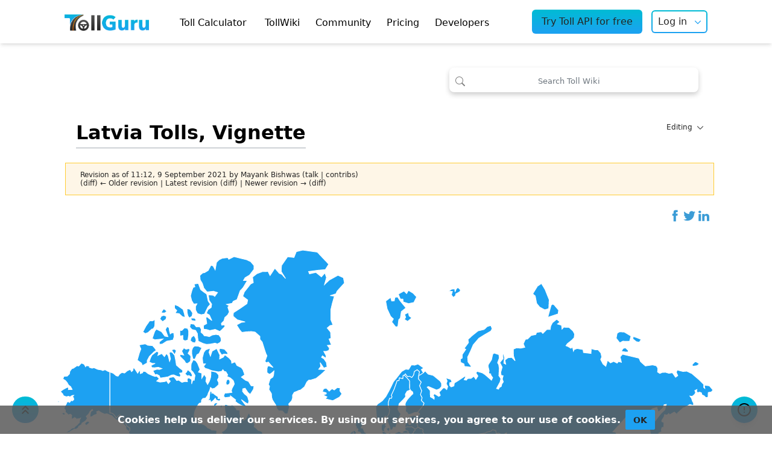

--- FILE ---
content_type: text/html; charset=UTF-8
request_url: https://tollguru.com/toll-wiki/index.php?title=latvia-tolls-vignette&oldid=7592
body_size: 80969
content:
<!-- tob navbars list starts-->
<!DOCTYPE html>
<html class="client-nojs" lang="en" dir="ltr">
<head>

<meta charset="UTF-8"/>
<title>Latvia Toll Roads &amp; Vignette 2025: Complete Guide for Cars &amp; Trucks</title>
<script>document.documentElement.className="client-js";RLCONF={"wgBreakFrames":!1,"wgSeparatorTransformTable":["",""],"wgDigitTransformTable":["",""],"wgDefaultDateFormat":"dmy","wgMonthNames":["","January","February","March","April","May","June","July","August","September","October","November","December"],"wgRequestId":"d0688fcc3aab5f2daf54595b","wgCSPNonce":!1,"wgCanonicalNamespace":"","wgCanonicalSpecialPageName":!1,"wgNamespaceNumber":0,"wgPageName":"latvia-tolls-vignette","wgTitle":"latvia-tolls-vignette","wgCurRevisionId":12110,"wgRevisionId":7592,"wgArticleId":3034,"wgIsArticle":!0,"wgIsRedirect":!1,"wgAction":"view","wgUserName":null,"wgUserGroups":["*"],"wgCategories":[],"wgPageContentLanguage":"en","wgPageContentModel":"wikitext","wgRelevantPageName":"latvia-tolls-vignette","wgRelevantArticleId":3034,"wgIsProbablyEditable":!1,"wgRelevantPageIsProbablyEditable":!1,"wgRestrictionEdit":[],"wgRestrictionMove":[]};RLSTATE={"site.styles":"ready","noscript":"ready",
"user.styles":"ready","user":"ready","user.options":"loading","ext.cite.styles":"ready","mediawiki.toc.styles":"ready","ext.CookieWarning.styles":"ready","oojs-ui-core.styles":"ready","oojs-ui.styles.indicators":"ready","mediawiki.widgets.styles":"ready","oojs-ui-core.icons":"ready","skins.medik.responsive":"ready","mediawiki.skinning.interface":"ready","mediawiki.skinning.content.externallinks":"ready","skins.medik":"ready","ext.WikiShare":"ready"};RLPAGEMODULES=["ext.cite.ux-enhancements","site","mediawiki.page.startup","mediawiki.page.ready","mediawiki.toc","ext.CookieWarning","ext.moderation.notify","ext.moderation.notify.desktop","skins.medik.js"];</script>
<script>(RLQ=window.RLQ||[]).push(function(){mw.loader.implement("user.options@1hzgi",function($,jQuery,require,module){/*@nomin*/mw.user.tokens.set({"patrolToken":"+\\","watchToken":"+\\","csrfToken":"+\\"});
});});</script>
<link rel="stylesheet" href="/toll-wiki/load.php?lang=en&amp;modules=ext.CookieWarning.styles%7Cext.WikiShare%7Cext.cite.styles%7Cmediawiki.skinning.content.externallinks%7Cmediawiki.skinning.interface%7Cmediawiki.toc.styles%7Cmediawiki.widgets.styles%7Coojs-ui-core.icons%2Cstyles%7Coojs-ui.styles.indicators%7Cskins.medik%7Cskins.medik.responsive&amp;only=styles&amp;skin=medik"/>
<script async="" src="/toll-wiki/load.php?lang=en&amp;modules=startup&amp;only=scripts&amp;raw=1&amp;skin=medik"></script>
<meta name="ResourceLoaderDynamicStyles" content=""/>
<link rel="stylesheet" href="/toll-wiki/load.php?lang=en&amp;modules=site.styles&amp;only=styles&amp;skin=medik"/>
<meta name="generator" content="MediaWiki 1.35.2"/>
<meta name="robots" content="noindex,nofollow"/>
<meta name="description" content="Complete 2025 guide to Latvia toll roads: Cars free, trucks need e-vignette. Current rates, Jurmala fees, A1-A15 motorway system explained."/>
<meta name="keywords" content="Latvia tolls, Latvia vignette, lvvignette.eu, A1 A2 A3 Latvia, truck tolls Latvia, Jurmala toll"/>
<meta name="twitter:card" content="summary_large_image"/>
<meta name="viewport" content="width=device-width, initial-scale=1"/>
<link rel="canonical" href="https://tollguru.com/toll-wiki/latvia-tolls-vignette"/>
<link rel="shortcut icon" href="/favicon.ico"/>
<link rel="search" type="application/opensearchdescription+xml" href="/toll-wiki/opensearch_desc.php" title="Toll Wiki (en)"/>
<link rel="EditURI" type="application/rsd+xml" href="https://toll-wiki-prd.tollguru.com/toll-wiki/api.php?action=rsd"/>
<script type="application/ld+json">{"@context":"http:\/\/schema.org","@type":"WebSite","url":"https:\/\/toll-wiki-prd.tollguru.com","potentialAction":{"@type":"SearchAction","target":"https:\/\/toll-wiki-prd.tollguru.com\/{search_term_string}","query-input":"required name=search_term_string"}}</script>
 <link rel="preload" href="https://cdn.tollguru.com/github/Wiki/icon-min.css" as="style" onload="this.rel='stylesheet'">
<meta property="og:title" content="latvia-tolls-vignette"/>
<meta property="og:site_name" content="Toll Wiki"/>
<meta property="og:url" content="https://toll-wiki-prd.tollguru.com/latvia-tolls-vignette"/>
<meta property="og:description" content="Complete 2025 guide to Latvia toll roads: Cars free, trucks need e-vignette. Current rates, Jurmala fees, A1-A15 motorway system explained."/>
<meta property="og:image" content="https://cdn.tollguru.com/github/Wiki/toll_wiki_logo_with_mapup_branding.png_226x89.png"/>
<meta property="article:tag" content="Latvia tolls, Latvia vignette, lvvignette.eu, A1 A2 A3 Latvia, truck tolls Latvia, Jurmala toll"/>
<meta property="article:modified_time" content="2025-08-12T13:43:11Z"/>
<meta property="article:published_time" content="2025-08-12T13:43:11Z"/>
<script type="application/ld+json">{"@context":"http:\/\/schema.org","@type":"article","name":"Latvia Toll Roads & Vignette 2025: Complete Guide for Cars & Trucks","headline":"Latvia Toll Roads & Vignette 2025: Complete Guide for Cars & Trucks","mainEntityOfPage":"Latvia \u200cTolls,\u200c \u200cVignette\u200c","identifier":"https:\/\/toll-wiki-prd.tollguru.com\/latvia-tolls-vignette","url":"https:\/\/toll-wiki-prd.tollguru.com\/latvia-tolls-vignette","description":"Complete 2025 guide to Latvia toll roads: Cars free, trucks need e-vignette. Current rates, Jurmala fees, A1-A15 motorway system explained.","keywords":"Latvia tolls, Latvia vignette, lvvignette.eu, A1 A2 A3 Latvia, truck tolls Latvia, Jurmala toll","dateModified":"2025-08-12T13:43:11Z","datePublished":"2025-08-12T13:43:11Z","image":{"@type":"ImageObject","url":"https:\/\/cdn.tollguru.com\/github\/Wiki\/toll_wiki_logo_with_mapup_branding.png_226x89.png"},"author":{"@type":"Organization","name":"Toll Wiki","url":"https:\/\/toll-wiki-prd.tollguru.com","logo":{"@type":"ImageObject","url":"https:\/\/cdn.tollguru.com\/github\/Wiki\/toll_wiki_logo_with_mapup_branding.png_226x89.png","caption":"Toll Wiki"}},"publisher":{"@type":"Organization","name":"Toll Wiki","url":"https:\/\/toll-wiki-prd.tollguru.com","logo":{"@type":"ImageObject","url":"https:\/\/cdn.tollguru.com\/github\/Wiki\/toll_wiki_logo_with_mapup_branding.png_226x89.png","caption":"Toll Wiki"}},"potentialAction":{"@type":"SearchAction","target":"https:\/\/toll-wiki-prd.tollguru.com\/toll-wiki\/index.php?title=Special:Search&search={search_term}","query-input":"required name=search_term"}}</script>
<!--[if lt IE 9]><script src="/toll-wiki/resources/lib/html5shiv/html5shiv.js"></script><![endif]-->

<style type="text/css">:root {--medik: #ffbe00;}</style>
</head>
<body class="mediawiki ltr sitedir-ltr mw-hide-empty-elt plainlinks ns-0 ns-subject page-latvia-tolls-vignette rootpage-latvia-tolls-vignette skin-medik action-view">
<header class='sticky-top'>

	    <nav class="navbar navbar-expand-lg navbar-light">
            <div class="container-fluid" style="margin: 0 auto;">
              <a class="navbar-brand" href="https://tollguru.com" aria-label="TollGuru Home">
                <img class="headerLogoImg" src="https://cdn.tollguru.com/tollguru_v2/images/assets/tollguru-logo.png" alt="TollGuru Logo" width="140" height="27"/>
              </a>
            <div class="mobile-try-api-wrapper">
                  <form class="form-inline my-2 my-lg-0 ml-auto p-10">
				   <button type="button" class="tollguru-buttons" id="tollguru-buttons-try-api"><a href="https://tollguru.com/get-api-key" id="tollguru-buttons-try-api-text" aria-label="Try Toll API for free">Try Toll API for free </a></button>
			      </form>
			<div class="auth-wrapper">
		    	<div id="user-tools" class="btn-group"><div class="profile-icon"></div><a href="/toll-wiki/index.php?title=Special:UserLogin&amp;returnto=latvia-tolls-vignette&amp;returntoquery=oldid%3D7592"><button class="btn btn-link" type="submit">Log in</button></a><button class="btn btn-link" type="button" data-toggle="dropdown" aria-haspopup="true" aria-expanded="false"><span><svg version="1.1" width="10" height="10" id="Capa_1" xmlns="http://www.w3.org/2000/svg" xmlns:xlink="http://www.w3.org/1999/xlink" x="0px" y="0px" viewBox="0 0 185.344 185.344" style="enable-background:new 0 0 185.344 185.344;" xml:space="preserve">
				<g>
					<g>
						<path style="fill:#1DA1F2;" d="M92.672,144.373c-2.752,0-5.493-1.044-7.593-3.138L3.145,59.301c-4.194-4.199-4.194-10.992,0-15.18
							c4.194-4.199,10.987-4.199,15.18,0l74.347,74.341l74.347-74.341c4.194-4.199,10.987-4.199,15.18,0
							c4.194,4.194,4.194,10.981,0,15.18l-81.939,81.934C98.166,143.329,95.419,144.373,92.672,144.373z"/>
					</g>
				</g>
				</svg></span></button><div class="dropdown-menu dropdown-menu-right"><div role="navigation" id="p-personal" aria-labelledby="p-personal-label" class="mw-portlet"><a id="p-personal-label" lang="en" dir="ltr" class="nav-link disabled" href="#" role="button">Personal tools</a><div class="mw-portlet-body"><ul lang="en" dir="ltr"><li id="pt-createaccount"><a href="/toll-wiki/index.php?title=Special:CreateAccount&amp;returnto=latvia-tolls-vignette&amp;returntoquery=oldid%3D7592" title="You are encouraged to create an account and log in; however, it is not mandatory">Create account</a></li><li id="pt-login"><a href="/toll-wiki/index.php?title=Special:UserLogin&amp;returnto=latvia-tolls-vignette&amp;returntoquery=oldid%3D7592" title="You are encouraged to log in; however, it is not mandatory [o]" accesskey="o">Log in</a></li></ul></div></div></div></div>
			</div>
            <button class="hamburger-button" id="hamburger-button" type="button" data-toggle="" data-target=""  aria-expanded="false" aria-label="Toggle navigation">
              <span class="navbar-toggler-icon"></span>
              </button>
            </div>
            <div class="side-drawer-wrapper inactive" id="side-drawer-wrapper">
             <div class="side-drawer-overlay side-drawer-close" id="side-drawer-overlay"></div>
             <div class="side-drawer-panel" id="side-drawer-panel">
                <div class="side-drawer-content">
                    <div class="side-drawer-header">
                        <a class="navbar-brand" href="https://tollguru.com" aria-label="TollGuru Home">
                          <img class="headerLogoImg" src="https://cdn.tollguru.com/tollguru_v2/images/assets/tollguru-logo.png" alt="TollGuru Logo" width="150" height="40" />
                        </a>
                                                <span class="side-drawer-close">&#9587;</span>

                    </div>
                    <div class="side-drawer-menu">
                     <ul class="main-manu">
                       <li class="">
                           <p class="drawer-menu-title" onclick="toggleSideDrawerMenu('drawer-menu-calculator','outerMenu')">
                               <svg stroke="currentColor" fill="currentColor" stroke-width="0" viewBox="0 0 512 512" height="1em" width="1em" xmlns="http://www.w3.org/2000/svg"><path d="M416 320h-96c-17.6 0-32-14.4-32-32s14.4-32 32-32h96s96-107 96-160-43-96-96-96-96 43-96 96c0 25.5 22.2 63.4 45.3 96H320c-52.9 0-96 43.1-96 96s43.1 96 96 96h96c17.6 0 32 14.4 32 32s-14.4 32-32 32H185.5c-16 24.8-33.8 47.7-47.3 64H416c52.9 0 96-43.1 96-96s-43.1-96-96-96zm0-256c17.7 0 32 14.3 32 32s-14.3 32-32 32-32-14.3-32-32 14.3-32 32-32zM96 256c-53 0-96 43-96 96s96 160 96 160 96-107 96-160-43-96-96-96zm0 128c-17.7 0-32-14.3-32-32s14.3-32 32-32 32 14.3 32 32-14.3 32-32 32z"></path></svg>
                               Toll Calculator
                               <span class="navbar-dropdown-arrow"></span>  
                            </p>
                           <div class="drawer-menu-wrapper pageInEffectDown" id="drawer-menu-calculator">
                            <div class="">
                             <ul >
                                <li>
                                    <a class="drawer-menu-title" href="https://tollguru.com/toll-calculator"> 
                                    <svg stroke="currentColor" fill="currentColor" stroke-width="0" viewBox="0 0 16 16" class="text-xl" height="1em" width="1em" xmlns="http://www.w3.org/2000/svg"><path d="M8 0a8 8 0 1 0 0 16A8 8 0 0 0 8 0ZM2.04 4.326c.325 1.329 2.532 2.54 3.717 3.19.48.263.793.434.743.484-.08.08-.162.158-.242.234-.416.396-.787.749-.758 1.266.035.634.618.824 1.214 1.017.577.188 1.168.38 1.286.983.082.417-.075.988-.22 1.52-.215.782-.406 1.48.22 1.48 1.5-.5 3.798-3.186 4-5 .138-1.243-2-2-3.5-2.5-.478-.16-.755.081-.99.284-.172.15-.322.279-.51.216-.445-.148-2.5-2-1.5-2.5.78-.39.952-.171 1.227.182.078.099.163.208.273.318.609.304.662-.132.723-.633.039-.322.081-.671.277-.867.434-.434 1.265-.791 2.028-1.12.712-.306 1.365-.587 1.579-.88A7 7 0 1 1 2.04 4.327Z"></path></svg>
                                    US Toll Calculator 
                                    </a>
                                </li>
                               <li>
                                   <a class="drawer-menu-title" href="https://tollguru.com/toll-calculator-india"> 
                                   <svg stroke="currentColor" fill="currentColor" stroke-width="0" viewBox="0 0 16 16" class="text-xl" height="1em" width="1em" xmlns="http://www.w3.org/2000/svg"><path d="M8 0a8 8 0 1 0 0 16A8 8 0 0 0 8 0ZM4.882 1.731a.482.482 0 0 0 .14.291.487.487 0 0 1-.126.78l-.291.146a.721.721 0 0 0-.188.135l-.48.48a1 1 0 0 1-1.023.242l-.02-.007a.996.996 0 0 0-.462-.04 7.03 7.03 0 0 1 2.45-2.027Zm-3 9.674.86-.216a1 1 0 0 0 .758-.97v-.184a1 1 0 0 1 .445-.832l.04-.026a1 1 0 0 0 .152-1.54L3.121 6.621a.414.414 0 0 1 .542-.624l1.09.818a.5.5 0 0 0 .523.047.5.5 0 0 1 .724.447v.455a.78.78 0 0 0 .131.433l.795 1.192a1 1 0 0 1 .116.238l.73 2.19a1 1 0 0 0 .949.683h.058a1 1 0 0 0 .949-.684l.73-2.189a1 1 0 0 1 .116-.238l.791-1.187A.454.454 0 0 1 11.743 8c.16 0 .306.084.392.218.557.875 1.63 2.282 2.365 2.282a.61.61 0 0 0 .04-.001 7.003 7.003 0 0 1-12.658.905Z"></path></svg>
                                   India Toll Calculator 
                                   </a>
                               </li>
                               <li>
                                   <a class="drawer-menu-title" href="https://tollguru.com/toll-calculator-europe">
                                   <svg stroke="currentColor" fill="currentColor" stroke-width="0" viewBox="0 0 496 512" class="text-xl" height="1em" width="1em" xmlns="http://www.w3.org/2000/svg"><path d="M248 8C111 8 0 119 0 256s111 248 248 248 248-111 248-248S385 8 248 8zm200 248c0 22.5-3.9 44.2-10.8 64.4h-20.3c-4.3 0-8.4-1.7-11.4-4.8l-32-32.6c-4.5-4.6-4.5-12.1.1-16.7l12.5-12.5v-8.7c0-3-1.2-5.9-3.3-8l-9.4-9.4c-2.1-2.1-5-3.3-8-3.3h-16c-6.2 0-11.3-5.1-11.3-11.3 0-3 1.2-5.9 3.3-8l9.4-9.4c2.1-2.1 5-3.3 8-3.3h32c6.2 0 11.3-5.1 11.3-11.3v-9.4c0-6.2-5.1-11.3-11.3-11.3h-36.7c-8.8 0-16 7.2-16 16v4.5c0 6.9-4.4 13-10.9 15.2l-31.6 10.5c-3.3 1.1-5.5 4.1-5.5 7.6v2.2c0 4.4-3.6 8-8 8h-16c-4.4 0-8-3.6-8-8s-3.6-8-8-8H247c-3 0-5.8 1.7-7.2 4.4l-9.4 18.7c-2.7 5.4-8.2 8.8-14.3 8.8H194c-8.8 0-16-7.2-16-16V199c0-4.2 1.7-8.3 4.7-11.3l20.1-20.1c4.6-4.6 7.2-10.9 7.2-17.5 0-3.4 2.2-6.5 5.5-7.6l40-13.3c1.7-.6 3.2-1.5 4.4-2.7l26.8-26.8c2.1-2.1 3.3-5 3.3-8 0-6.2-5.1-11.3-11.3-11.3H258l-16 16v8c0 4.4-3.6 8-8 8h-16c-4.4 0-8-3.6-8-8v-20c0-2.5 1.2-4.9 3.2-6.4l28.9-21.7c1.9-.1 3.8-.3 5.7-.3C358.3 56 448 145.7 448 256zM130.1 149.1c0-3 1.2-5.9 3.3-8l25.4-25.4c2.1-2.1 5-3.3 8-3.3 6.2 0 11.3 5.1 11.3 11.3v16c0 3-1.2 5.9-3.3 8l-9.4 9.4c-2.1 2.1-5 3.3-8 3.3h-16c-6.2 0-11.3-5.1-11.3-11.3zm128 306.4v-7.1c0-8.8-7.2-16-16-16h-20.2c-10.8 0-26.7-5.3-35.4-11.8l-22.2-16.7c-11.5-8.6-18.2-22.1-18.2-36.4v-23.9c0-16 8.4-30.8 22.1-39l42.9-25.7c7.1-4.2 15.2-6.5 23.4-6.5h31.2c10.9 0 21.4 3.9 29.6 10.9l43.2 37.1h18.3c8.5 0 16.6 3.4 22.6 9.4l17.3 17.3c3.4 3.4 8.1 5.3 12.9 5.3H423c-32.4 58.9-93.8 99.5-164.9 103.1z"></path></svg> 
                                   Europe Toll Calculator 
                                   </a>
                                </li>
                               <li>
                                   <a class="drawer-menu-title" href="https://tollguru.com/toll-calculator-australia"> 
                                   <svg stroke="currentColor" fill="currentColor" stroke-width="0" viewBox="0 0 16 16" height="1em" width="1em" xmlns="http://www.w3.org/2000/svg"><path d="m10.495 6.92 1.278-.619a.483.483 0 0 0 .126-.782c-.252-.244-.682-.139-.932.107-.23.226-.513.373-.816.53l-.102.054c-.338.178-.264.626.1.736a.476.476 0 0 0 .346-.027ZM7.741 9.808V9.78a.413.413 0 1 1 .783.183l-.22.443a.602.602 0 0 1-.12.167l-.193.185a.36.36 0 1 1-.5-.516l.112-.108a.453.453 0 0 0 .138-.326ZM5.672 12.5l.482.233A.386.386 0 1 0 6.32 12h-.416a.702.702 0 0 1-.419-.139l-.277-.206a.302.302 0 1 0-.298.52l.761.325Z"></path><path d="M8 0a8 8 0 1 0 0 16A8 8 0 0 0 8 0ZM1.612 10.867l.756-1.288a1 1 0 0 1 1.545-.225l1.074 1.005a.986.986 0 0 0 1.36-.011l.038-.037a.882.882 0 0 0 .26-.755c-.075-.548.37-1.033.92-1.099.728-.086 1.587-.324 1.728-.957.086-.386-.114-.83-.361-1.2-.207-.312 0-.8.374-.8.123 0 .24-.055.318-.15l.393-.474c.196-.237.491-.368.797-.403.554-.064 1.407-.277 1.583-.973.098-.391-.192-.634-.484-.88-.254-.212-.51-.426-.515-.741a6.998 6.998 0 0 1 3.425 7.692 1.015 1.015 0 0 0-.087-.063l-.316-.204a1 1 0 0 0-.977-.06l-.169.082a1 1 0 0 1-.741.051l-1.021-.329A1 1 0 0 0 11.205 9h-.165a1 1 0 0 0-.945.674l-.172.499a1 1 0 0 1-.404.514l-.802.518a1 1 0 0 0-.458.84v.455a1 1 0 0 0 1 1h.257a1 1 0 0 1 .542.16l.762.49a.998.998 0 0 0 .283.126 7.001 7.001 0 0 1-9.49-3.409Z"></path></svg>
                                   Australia Toll Calculator 
                                   </a>
                               </li>
                               <li>
                                   <a class="drawer-menu-title" href="https://tollguru.com/toll-calculator-asia"> 
                                   <svg stroke="currentColor" fill="currentColor" stroke-width="0" viewBox="0 0 16 16" height="1em" width="1em" xmlns="http://www.w3.org/2000/svg"><path d="m10.495 6.92 1.278-.619a.483.483 0 0 0 .126-.782c-.252-.244-.682-.139-.932.107-.23.226-.513.373-.816.53l-.102.054c-.338.178-.264.626.1.736a.476.476 0 0 0 .346-.027ZM7.741 9.808V9.78a.413.413 0 1 1 .783.183l-.22.443a.602.602 0 0 1-.12.167l-.193.185a.36.36 0 1 1-.5-.516l.112-.108a.453.453 0 0 0 .138-.326ZM5.672 12.5l.482.233A.386.386 0 1 0 6.32 12h-.416a.702.702 0 0 1-.419-.139l-.277-.206a.302.302 0 1 0-.298.52l.761.325Z"></path><path d="M8 0a8 8 0 1 0 0 16A8 8 0 0 0 8 0ZM1.612 10.867l.756-1.288a1 1 0 0 1 1.545-.225l1.074 1.005a.986.986 0 0 0 1.36-.011l.038-.037a.882.882 0 0 0 .26-.755c-.075-.548.37-1.033.92-1.099.728-.086 1.587-.324 1.728-.957.086-.386-.114-.83-.361-1.2-.207-.312 0-.8.374-.8.123 0 .24-.055.318-.15l.393-.474c.196-.237.491-.368.797-.403.554-.064 1.407-.277 1.583-.973.098-.391-.192-.634-.484-.88-.254-.212-.51-.426-.515-.741a6.998 6.998 0 0 1 3.425 7.692 1.015 1.015 0 0 0-.087-.063l-.316-.204a1 1 0 0 0-.977-.06l-.169.082a1 1 0 0 1-.741.051l-1.021-.329A1 1 0 0 0 11.205 9h-.165a1 1 0 0 0-.945.674l-.172.499a1 1 0 0 1-.404.514l-.802.518a1 1 0 0 0-.458.84v.455a1 1 0 0 0 1 1h.257a1 1 0 0 1 .542.16l.762.49a.998.998 0 0 0 .283.126 7.001 7.001 0 0 1-9.49-3.409Z"></path></svg>
                                   Asia Toll Calculator 
                                   </a>
                               </li>
                               <li>
                                   <a class="drawer-menu-title" href="https://tollguru.com/toll-calculator-latin-america"> 
                                   <svg stroke="currentColor" fill="currentColor" stroke-width="0" viewBox="0 0 512 512" class="text-[1.3rem]" height="1em" width="1em" xmlns="http://www.w3.org/2000/svg"><path d="M256 32c-37.764.086-74.894 9.72-107.938 28.002l27.52 19.36 40.033-13.694 24.582 5.62 8.78 49.864 15.1-11.588 41.087-14.046 18.26 27.742-35.82 18.963-22.473 16.152-2.458 22.475-24.932 21.07-7.023 34.064-14.047 1.053 7.023-38.63-53.027-2.807-12.64 18.61-.1-.01v26.644l25.824 1.986 23.838 16.885-1.986 25.328 33.77 5.96-.36.76 53.004-30.558 90.88 59.098-20.51 48.548-32.685 20.156-61.143 77.965-13.498-3.845L262.216 365l-42.213-42.213 7.853-13.86-25.732-9.482-25.326-30.79-21.853-4.967L116.422 208H112l-5.117 26.746-3.64-39.146 5.267-29.147-.7-23.178L97.247 98.2C55.516 140.12 32.06 196.847 32 256c0 123.712 100.288 224 224 224 82.413-.028 158.155-45.308 197.195-117.887L442.82 298.14l-5.62-36.17-34.06-27.392 6.67-37.926 15.803-20.367 37.555-5.05C428.766 87.086 346.913 32.072 256 32zm89.047 48H368v48l-32 16v-23.836zm-122.76 166.518l29.85 4.918-4.213 6.32-24.23-4.916z"></path></svg>
                                   Latin America Toll Calculator 
                                   </a>
                                </li>
                             </ul>
                         
                             <ul class="">
                               <p class="drawer-menu-title" onclick="toggleSideDrawerMenu('drawer-menu-country','innerMenu')">
                                   <svg stroke="currentColor" fill="currentColor" stroke-width="0" viewBox="0 0 16 16" class="text-xl" height="1em" width="1em" xmlns="http://www.w3.org/2000/svg"><path d="M8 0a8 8 0 1 0 0 16A8 8 0 0 0 8 0ZM2.04 4.326c.325 1.329 2.532 2.54 3.717 3.19.48.263.793.434.743.484-.08.08-.162.158-.242.234-.416.396-.787.749-.758 1.266.035.634.618.824 1.214 1.017.577.188 1.168.38 1.286.983.082.417-.075.988-.22 1.52-.215.782-.406 1.48.22 1.48 1.5-.5 3.798-3.186 4-5 .138-1.243-2-2-3.5-2.5-.478-.16-.755.081-.99.284-.172.15-.322.279-.51.216-.445-.148-2.5-2-1.5-2.5.78-.39.952-.171 1.227.182.078.099.163.208.273.318.609.304.662-.132.723-.633.039-.322.081-.671.277-.867.434-.434 1.265-.791 2.028-1.12.712-.306 1.365-.587 1.579-.88A7 7 0 1 1 2.04 4.327Z"></path></svg>
                                   Country Wise 
                                   <span class="navbar-dropdown-arrow"></span>
                                </p>
                               <ul class="drawer-menu-wrapper-inner pageInEffectDown" id="drawer-menu-country">
                               </ul>
                             </ul>
                             <ul class="">
                                <p class="drawer-menu-title" onclick="toggleSideDrawerMenu('drawer-menu-popularInUs','innerMenu')">
                                    <svg stroke="currentColor" fill="currentColor" stroke-width="0" viewBox="0 0 16 16" class="text-xl" height="1em" width="1em" xmlns="http://www.w3.org/2000/svg"><path d="M8 0a8 8 0 1 0 0 16A8 8 0 0 0 8 0ZM2.04 4.326c.325 1.329 2.532 2.54 3.717 3.19.48.263.793.434.743.484-.08.08-.162.158-.242.234-.416.396-.787.749-.758 1.266.035.634.618.824 1.214 1.017.577.188 1.168.38 1.286.983.082.417-.075.988-.22 1.52-.215.782-.406 1.48.22 1.48 1.5-.5 3.798-3.186 4-5 .138-1.243-2-2-3.5-2.5-.478-.16-.755.081-.99.284-.172.15-.322.279-.51.216-.445-.148-2.5-2-1.5-2.5.78-.39.952-.171 1.227.182.078.099.163.208.273.318.609.304.662-.132.723-.633.039-.322.081-.671.277-.867.434-.434 1.265-.791 2.028-1.12.712-.306 1.365-.587 1.579-.88A7 7 0 1 1 2.04 4.327Z"></path></svg>
                                    Most popular in the US 
                                    <span class="navbar-dropdown-arrow"></span>
                                </p>      
                                <ul class="drawer-menu-wrapper-inner pageInEffectDown" id="drawer-menu-popularInUs">
                                </ul>
                             </ul>
                            </div>
                           </div>
                        </li>
                       <li class="">
                           <a class="drawer-menu-title" href="https://tollguru.com/toll-wiki-home-page"> 
                           <svg stroke="currentColor" fill="currentColor" stroke-width="0" viewBox="0 0 640 512" height="1em" width="1em" xmlns="http://www.w3.org/2000/svg"><path d="M640 51.2l-.3 12.2c-28.1.8-45 15.8-55.8 40.3-25 57.8-103.3 240-155.3 358.6H415l-81.9-193.1c-32.5 63.6-68.3 130-99.2 193.1-.3.3-15 0-15-.3C172 352.3 122.8 243.4 75.8 133.4 64.4 106.7 26.4 63.4.2 63.7c0-3.1-.3-10-.3-14.2h161.9v13.9c-19.2 1.1-52.8 13.3-43.3 34.2 21.9 49.7 103.6 240.3 125.6 288.6 15-29.7 57.8-109.2 75.3-142.8-13.9-28.3-58.6-133.9-72.8-160-9.7-17.8-36.1-19.4-55.8-19.7V49.8l142.5.3v13.1c-19.4.6-38.1 7.8-29.4 26.1 18.9 40 30.6 68.1 48.1 104.7 5.6-10.8 34.7-69.4 48.1-100.8 8.9-20.6-3.9-28.6-38.6-29.4.3-3.6 0-10.3.3-13.6 44.4-.3 111.1-.3 123.1-.6v13.6c-22.5.8-45.8 12.8-58.1 31.7l-59.2 122.8c6.4 16.1 63.3 142.8 69.2 156.7L559.2 91.8c-8.6-23.1-36.4-28.1-47.2-28.3V49.6l127.8 1.1.2.5z"></path></svg>
                           TollWiki  
                           </a>
                       </li>
                       <li class="">
                           <p class="drawer-menu-title" onclick="toggleSideDrawerMenu('drawer-menu-community','outerMenu')"> 
                               <svg stroke="currentColor" fill="currentColor" stroke-width="0" viewBox="0 0 256 256" height="1em" width="1em" xmlns="http://www.w3.org/2000/svg"><path d="M64.12,147.8a4,4,0,0,1-4,4.2H16a8,8,0,0,1-7.8-6.17,8.35,8.35,0,0,1,1.62-6.93A67.79,67.79,0,0,1,37,117.51a40,40,0,1,1,66.46-35.8,3.94,3.94,0,0,1-2.27,4.18A64.08,64.08,0,0,0,64,144C64,145.28,64,146.54,64.12,147.8Zm182-8.91A67.76,67.76,0,0,0,219,117.51a40,40,0,1,0-66.46-35.8,3.94,3.94,0,0,0,2.27,4.18A64.08,64.08,0,0,1,192,144c0,1.28,0,2.54-.12,3.8a4,4,0,0,0,4,4.2H240a8,8,0,0,0,7.8-6.17A8.33,8.33,0,0,0,246.17,138.89Zm-89,43.18a48,48,0,1,0-58.37,0A72.13,72.13,0,0,0,65.07,212,8,8,0,0,0,72,224H184a8,8,0,0,0,6.93-12A72.15,72.15,0,0,0,157.19,182.07Z"></path></svg>
                               Community 
                               <span class="navbar-dropdown-arrow"></span>
                            </p>
                           <ul class="drawer-menu-wrapper pageInEffectDown" id="drawer-menu-community">
                               <li>
                                   <a class="drawer-menu-title" href="https://tollguru.com/blog"> 
                                   <svg stroke="currentColor" fill="currentColor" stroke-width="0" viewBox="0 0 512 512" height="1em" width="1em" xmlns="http://www.w3.org/2000/svg"><path d="M172.2 226.8c-14.6-2.9-28.2 8.9-28.2 23.8V301c0 10.2 7.1 18.4 16.7 22 18.2 6.8 31.3 24.4 31.3 45 0 26.5-21.5 48-48 48s-48-21.5-48-48V120c0-13.3-10.7-24-24-24H24c-13.3 0-24 10.7-24 24v248c0 89.5 82.1 160.2 175 140.7 54.4-11.4 98.3-55.4 109.7-109.7 17.4-82.9-37-157.2-112.5-172.2zM209 0c-9.2-.5-17 6.8-17 16v31.6c0 8.5 6.6 15.5 15 15.9 129.4 7 233.4 112 240.9 241.5.5 8.4 7.5 15 15.9 15h32.1c9.2 0 16.5-7.8 16-17C503.4 139.8 372.2 8.6 209 0zm.3 96c-9.3-.7-17.3 6.7-17.3 16.1v32.1c0 8.4 6.5 15.3 14.8 15.9 76.8 6.3 138 68.2 144.9 145.2.8 8.3 7.6 14.7 15.9 14.7h32.2c9.3 0 16.8-8 16.1-17.3-8.4-110.1-96.5-198.2-206.6-206.7z"></path></svg>
                                   Blog 
                                   </a>
                                </li>
                               <li>
                                   <a class="drawer-menu-title" href="https://tollguru.com/faq"> 
                                   <svg stroke="currentColor" fill="currentColor" stroke-width="0" viewBox="0 0 24 24" height="1em" width="1em" xmlns="http://www.w3.org/2000/svg"><path fill="none" d="M0 0h24v24H0V0z"></path><path d="M12 2C6.48 2 2 6.48 2 12s4.48 10 10 10 10-4.48 10-10S17.52 2 12 2zm1 17h-2v-2h2v2zm2.07-7.75l-.9.92C13.45 12.9 13 13.5 13 15h-2v-.5c0-1.1.45-2.1 1.17-2.83l1.24-1.26c.37-.36.59-.86.59-1.41 0-1.1-.9-2-2-2s-2 .9-2 2H8c0-2.21 1.79-4 4-4s4 1.79 4 4c0 .88-.36 1.68-.93 2.25z"></path></svg>
                                   FAQs 
                                   </a>
                                </li>
                               <li>
                                   <a class="drawer-menu-title" href="https://tollguru.com/contact"> 
                                   <svg stroke="currentColor" fill="currentColor" stroke-width="0" viewBox="0 0 512 512" height="1em" width="1em" xmlns="http://www.w3.org/2000/svg"><path d="M164.9 24.6c-7.7-18.6-28-28.5-47.4-23.2l-88 24C12.1 30.2 0 46 0 64C0 311.4 200.6 512 448 512c18 0 33.8-12.1 38.6-29.5l24-88c5.3-19.4-4.6-39.7-23.2-47.4l-96-40c-16.3-6.8-35.2-2.1-46.3 11.6L304.7 368C234.3 334.7 177.3 277.7 144 207.3L193.3 167c13.7-11.2 18.4-30 11.6-46.3l-40-96z"></path></svg>
                                   Contact us 
                                   </a>
                                </li>
                            </ul>
                        </li>
                       
                        <li class="">
                            <p class="drawer-menu-title" onclick="toggleSideDrawerMenu('drawer-menu-price','outerMenu')">  
                                <svg stroke="currentColor" fill="currentColor" stroke-width="0" viewBox="0 0 24 24" height="1em" width="1em" xmlns="http://www.w3.org/2000/svg"><path d="M12 2C6.486 2 2 6.486 2 12s4.486 10 10 10 10-4.486 10-10S17.514 2 12 2zm1 14.915V18h-2v-1.08c-2.339-.367-3-2.002-3-2.92h2c.011.143.159 1 2 1 1.38 0 2-.585 2-1 0-.324 0-1-2-1-3.48 0-4-1.88-4-3 0-1.288 1.029-2.584 3-2.915V6.012h2v1.109c1.734.41 2.4 1.853 2.4 2.879h-1l-1 .018C13.386 9.638 13.185 9 12 9c-1.299 0-2 .516-2 1 0 .374 0 1 2 1 3.48 0 4 1.88 4 3 0 1.288-1.029 2.584-3 2.915z"></path></svg>
                                Pricing 
                                <span class="navbar-dropdown-arrow"></span> 
                            </p>
                            <ul class="drawer-menu-wrapper pageInEffectDown" id="drawer-menu-price">
                                <li>
                                    <a class="drawer-menu-title" href="https://tollguru.com/toll-api-pricing-plans">
                                    <svg stroke="currentColor" fill="none" stroke-width="2" viewBox="0 0 24 24" stroke-linecap="round" stroke-linejoin="round" height="1em" width="1em" xmlns="http://www.w3.org/2000/svg"><path stroke="none" d="M0 0h24v24H0z" fill="none"></path><path d="M4 13h5"></path><path d="M12 16v-8h3a2 2 0 0 1 2 2v1a2 2 0 0 1 -2 2h-3"></path><path d="M20 8v8"></path><path d="M9 16v-5.5a2.5 2.5 0 0 0 -5 0v5.5"></path></svg>
                                    Toll API pricing 
                                    </a>
                                </li>
                                <li>
                                    <a class="drawer-menu-title" href="https://tollguru.com/toll-calculator-web-pricing-plans"> 
                                    <svg stroke="currentColor" fill="currentColor" stroke-width="0" viewBox="0 0 512 512" height="1em" width="1em" xmlns="http://www.w3.org/2000/svg"><path fill="none" stroke-miterlimit="10" stroke-width="44" d="M256 48C141.13 48 48 141.13 48 256s93.13 208 208 208 208-93.13 208-208S370.87 48 256 48z"></path><path fill="none" stroke-miterlimit="10" stroke-width="44" d="M256 48c-58.07 0-112.67 93.13-112.67 208S197.93 464 256 464s112.67-93.13 112.67-208S314.07 48 256 48z"></path><path fill="none" stroke-linecap="round" stroke-linejoin="round" stroke-width="44" d="M117.33 121.33c38.24 27.15 86.38 43.34 138.67 43.34s100.43-16.19 138.67-43.34m0 269.34c-38.24-27.15-86.38-43.34-138.67-43.34s-100.43 16.19-138.67 43.34"></path><path fill="none" stroke-miterlimit="10" stroke-width="44" d="M256 48v416m208-208H48"></path></svg>
                                    Web calculator pricing 
                                    </a>
                                </li>
                            </ul>
                        </li>
                        <li class="">
                            <p class="drawer-menu-title" onclick="toggleSideDrawerMenu('drawer-menu-developer','outerMenu')"> 
                                <svg stroke="currentColor" fill="currentColor" stroke-width="0" viewBox="0 0 640 512" height="1em" width="1em" xmlns="http://www.w3.org/2000/svg"><path d="M278.9 511.5l-61-17.7c-6.4-1.8-10-8.5-8.2-14.9L346.2 8.7c1.8-6.4 8.5-10 14.9-8.2l61 17.7c6.4 1.8 10 8.5 8.2 14.9L293.8 503.3c-1.9 6.4-8.5 10.1-14.9 8.2zm-114-112.2l43.5-46.4c4.6-4.9 4.3-12.7-.8-17.2L117 256l90.6-79.7c5.1-4.5 5.5-12.3.8-17.2l-43.5-46.4c-4.5-4.8-12.1-5.1-17-.5L3.8 247.2c-5.1 4.7-5.1 12.8 0 17.5l144.1 135.1c4.9 4.6 12.5 4.4 17-.5zm327.2.6l144.1-135.1c5.1-4.7 5.1-12.8 0-17.5L492.1 112.1c-4.8-4.5-12.4-4.3-17 .5L431.6 159c-4.6 4.9-4.3 12.7.8 17.2L523 256l-90.6 79.7c-5.1 4.5-5.5 12.3-.8 17.2l43.5 46.4c4.5 4.9 12.1 5.1 17 .6z"></path></svg>
                                Developers 
                                <span class="navbar-dropdown-arrow"></span>
                            </p>
                            <ul class="drawer-menu-wrapper pageInEffectDown" id="drawer-menu-developer">
                               
                                <li>
                                    <a class="drawer-menu-title" href="https://tollguru.com/toll-api-docs"> 
                                    <svg stroke="currentColor" fill="currentColor" stroke-width="0" viewBox="0 0 512 512" height="1em" width="1em" xmlns="http://www.w3.org/2000/svg"><path d="M428 224H288a48 48 0 01-48-48V36a4 4 0 00-4-4h-92a64 64 0 00-64 64v320a64 64 0 0064 64h224a64 64 0 0064-64V228a4 4 0 00-4-4zm-92 160H176a16 16 0 010-32h160a16 16 0 010 32zm0-80H176a16 16 0 010-32h160a16 16 0 010 32z"></path><path d="M419.22 188.59L275.41 44.78a2 2 0 00-3.41 1.41V176a16 16 0 0016 16h129.81a2 2 0 001.41-3.41z"></path></svg>
                                    Toll API docs 
                                    </a>
                                </li>
                                  
                                <li>
                                    <a class="drawer-menu-title" id="getAPIKeyMainMenuItem" href="https://tollguru.com/get-api-key">
                                    <svg stroke="currentColor" fill="currentColor" stroke-width="0" viewBox="0 0 512 512" height="1em" width="1em" xmlns="http://www.w3.org/2000/svg"><path d="M336 352c97.2 0 176-78.8 176-176S433.2 0 336 0S160 78.8 160 176c0 18.7 2.9 36.8 8.3 53.7L7 391c-4.5 4.5-7 10.6-7 17v80c0 13.3 10.7 24 24 24h80c13.3 0 24-10.7 24-24V448h40c13.3 0 24-10.7 24-24V384h40c6.4 0 12.5-2.5 17-7l33.3-33.3c16.9 5.4 35 8.3 53.7 8.3zM376 96a40 40 0 1 1 0 80 40 40 0 1 1 0-80z"></path></svg> 
                                    Get API Key 
                                    </a>
                                </li>
                                <li>
                                    <a class="drawer-menu-title" href="https://github.com/mapup"> 
                                    <svg stroke="currentColor" fill="currentColor" stroke-width="0" viewBox="0 0 496 512" height="1em" width="1em" xmlns="http://www.w3.org/2000/svg"><path d="M165.9 397.4c0 2-2.3 3.6-5.2 3.6-3.3.3-5.6-1.3-5.6-3.6 0-2 2.3-3.6 5.2-3.6 3-.3 5.6 1.3 5.6 3.6zm-31.1-4.5c-.7 2 1.3 4.3 4.3 4.9 2.6 1 5.6 0 6.2-2s-1.3-4.3-4.3-5.2c-2.6-.7-5.5.3-6.2 2.3zm44.2-1.7c-2.9.7-4.9 2.6-4.6 4.9.3 2 2.9 3.3 5.9 2.6 2.9-.7 4.9-2.6 4.6-4.6-.3-1.9-3-3.2-5.9-2.9zM244.8 8C106.1 8 0 113.3 0 252c0 110.9 69.8 205.8 169.5 239.2 12.8 2.3 17.3-5.6 17.3-12.1 0-6.2-.3-40.4-.3-61.4 0 0-70 15-84.7-29.8 0 0-11.4-29.1-27.8-36.6 0 0-22.9-15.7 1.6-15.4 0 0 24.9 2 38.6 25.8 21.9 38.6 58.6 27.5 72.9 20.9 2.3-16 8.8-27.1 16-33.7-55.9-6.2-112.3-14.3-112.3-110.5 0-27.5 7.6-41.3 23.6-58.9-2.6-6.5-11.1-33.3 2.6-67.9 20.9-6.5 69 27 69 27 20-5.6 41.5-8.5 62.8-8.5s42.8 2.9 62.8 8.5c0 0 48.1-33.6 69-27 13.7 34.7 5.2 61.4 2.6 67.9 16 17.7 25.8 31.5 25.8 58.9 0 96.5-58.9 104.2-114.8 110.5 9.2 7.9 17 22.9 17 46.4 0 33.7-.3 75.4-.3 83.6 0 6.5 4.6 14.4 17.3 12.1C428.2 457.8 496 362.9 496 252 496 113.3 383.5 8 244.8 8zM97.2 352.9c-1.3 1-1 3.3.7 5.2 1.6 1.6 3.9 2.3 5.2 1 1.3-1 1-3.3-.7-5.2-1.6-1.6-3.9-2.3-5.2-1zm-10.8-8.1c-.7 1.3.3 2.9 2.3 3.9 1.6 1 3.6.7 4.3-.7.7-1.3-.3-2.9-2.3-3.9-2-.6-3.6-.3-4.3.7zm32.4 35.6c-1.6 1.3-1 4.3 1.3 6.2 2.3 2.3 5.2 2.6 6.5 1 1.3-1.3.7-4.3-1.3-6.2-2.2-2.3-5.2-2.6-6.5-1zm-11.4-14.7c-1.6 1-1.6 3.6 0 5.9 1.6 2.3 4.3 3.3 5.6 2.3 1.6-1.3 1.6-3.9 0-6.2-1.4-2.3-4-3.3-5.6-2z"></path></svg>
                                    Github 
                                    </a>
                                </li>
                            </ul>
                        </li>
                    </ul>
                    </div>
                    <div class="side-drawer-footer">
			        	<button type="button" class="tollguru-buttons" id="tollguru-buttons-try-api" style="margin-left:0 !important"><a href="https://tollguru.com/get-api-key" id="tollguru-buttons-try-api-text" aria-label="Try Toll API for free" >Try Toll API for free </a></button>
			        </div>
                </div>
             </div>
             </div>
             <div class="collapse navbar-collapse" id="main_nav">
                   <ul class="navbar-nav mr-auto ul-class">
                       <li class="nav-item dropdown">
                           <a class="nav-link dropdown-toggle first-link" data-toggle="dropdown" href="https://tollguru.com/toll-calculator">Toll Calculator </a>
                           <div class="dropdown-menu toll-calc-dropdown-wrapper">
                            <div class="dropdown-item toll-calc-dropdown">
                             <ul class="" >
                               <li class="listTitle">Most Popular WorldWide</li>
                               <ul class="" id="mostPopularWorldWide" ></ul>
                             </ul>
                             <ul class=""  >
                               <li class="listTitle">Country Wise</li>
                               <ul id="countryWise"></ul>
                             </ul>
                             <ul class="">
                                <li class="listTitle">Most popular in the US</li>      
                                <ul class="" id="mostPopularInUs"></ul>
                             </ul>
                            </div>
                           </div>
                        </li>
                       <li class="nav-item"><a class="nav-link" href="https://tollguru.com/toll-wiki-home-page"> TollWiki </a></li>
                       <li class="nav-item dropdown">
                           <a class="nav-link  dropdown-toggle" data-toggle="dropdown"> Community </a>
                           <ul class="dropdown-menu">
                               <li><a class="dropdown-item" href="https://tollguru.com/blog"> Blog </a></li>
                               <li><a class="dropdown-item" href="https://tollguru.com/faq"> FAQs </a></li>
                               <li><a class="dropdown-item" href="https://tollguru.com/contact"> Contact us </a></li>
                            </ul>
                        </li>
                        
                        <li class="nav-item dropdown">
                            <a class="nav-link  dropdown-toggle" data-toggle="dropdown">  Pricing  </a>
                            <ul class="dropdown-menu">
                                <li><a class="dropdown-item" href="https://tollguru.com/toll-api-pricing-plans">Toll API pricing </a></li>
                                <li><a class="dropdown-item" href="https://tollguru.com/toll-calculator-web-pricing-plans"> Web calculator pricing </a></li>
                            </ul>
                        </li>
                        <li class="nav-item dropdown">
                            <a class="nav-link dropdown-toggle" data-toggle="dropdown"> Developers </a>
                            <ul class="dropdown-menu">
                             
                                <li><a class="dropdown-item" href="https://tollguru.com/toll-api-docs"> Toll API docs </a></li>
                                
                                <li><a class="dropdown-item" id="getAPIKeyMainMenuItem" href="https://tollguru.com/get-api-key"> Get API Key </a></li>
                                <li><a class="dropdown-item" href="https://github.com/mapup"> Github </a></li>
                            </ul>
                        </li>
                    </ul>
            <form class="form-inline my-2 my-lg-0 ml-auto p-10 ">
				<button type="button" class="tollguru-buttons" id="tollguru-buttons-try-api"><a href="https://tollguru.com/get-api-key" id="tollguru-buttons-try-api-text" aria-label="Try Toll API for free">Try Toll API for free </a></button>
			</form>
			<div id="user-tools" class="btn-group"><div class="profile-icon"></div><a href="/toll-wiki/index.php?title=Special:UserLogin&amp;returnto=latvia-tolls-vignette&amp;returntoquery=oldid%3D7592"><button class="btn btn-link" type="submit">Log in</button></a><button class="btn btn-link" type="button" data-toggle="dropdown" aria-haspopup="true" aria-expanded="false"><span><svg version="1.1" width="10" height="10" id="Capa_1" xmlns="http://www.w3.org/2000/svg" xmlns:xlink="http://www.w3.org/1999/xlink" x="0px" y="0px" viewBox="0 0 185.344 185.344" style="enable-background:new 0 0 185.344 185.344;" xml:space="preserve">
				<g>
					<g>
						<path style="fill:#1DA1F2;" d="M92.672,144.373c-2.752,0-5.493-1.044-7.593-3.138L3.145,59.301c-4.194-4.199-4.194-10.992,0-15.18
							c4.194-4.199,10.987-4.199,15.18,0l74.347,74.341l74.347-74.341c4.194-4.199,10.987-4.199,15.18,0
							c4.194,4.194,4.194,10.981,0,15.18l-81.939,81.934C98.166,143.329,95.419,144.373,92.672,144.373z"/>
					</g>
				</g>
				</svg></span></button><div class="dropdown-menu dropdown-menu-right"><div role="navigation" id="p-personal" aria-labelledby="p-personal-label" class="mw-portlet"><a id="p-personal-label" lang="en" dir="ltr" class="nav-link disabled" href="#" role="button">Personal tools</a><div class="mw-portlet-body"><ul lang="en" dir="ltr"><li id="pt-createaccount"><a href="/toll-wiki/index.php?title=Special:CreateAccount&amp;returnto=latvia-tolls-vignette&amp;returntoquery=oldid%3D7592" title="You are encouraged to create an account and log in; however, it is not mandatory">Create account</a></li><li id="pt-login"><a href="/toll-wiki/index.php?title=Special:UserLogin&amp;returnto=latvia-tolls-vignette&amp;returntoquery=oldid%3D7592" title="You are encouraged to log in; however, it is not mandatory [o]" accesskey="o">Log in</a></li></ul></div></div></div></div>
             </div> <!-- navbar-collapse.// -->
            </div> <!-- container-fluid.// -->		
        </nav>
        <script>
        
        
            /*function setDashboardURL(){
                const portalURL = localStorage.getItem("portalURL");
                if(portalURL){
                    document.getElementById("tollguru-buttons-try-api-text").setAttribute('href', portalURL);
                    document.getElementById("getAPIKeyMainMenuItem").setAttribute('href', portalURL);
                    getAPIKeyMainMenuItem
                }
            }
            window.addEventListener("load", setDashboardURL); }}*/
            document.addEventListener("DOMContentLoaded", function(){
            // make it as accordion for smaller screens
            if (window.innerWidth > 992) {

                document.querySelectorAll('.navbar .nav-item').forEach(function(everyitem){

                    everyitem.addEventListener('mouseover', function(e){

                        let el_link = this.querySelector('a[data-bs-toggle]');

                        if(el_link != null){
                            let nextEl = el_link.nextElementSibling;
                            el_link.classList.add('show');
                            nextEl.classList.add('show');
                        }

                    });
                    everyitem.addEventListener('mouseleave', function(e){
                        setTimeout(()=>{
                            let el_link = this.querySelector('a[data-bs-toggle]');

                            if(el_link != null){
                                let nextEl = el_link.nextElementSibling;
                                el_link.classList.remove('show');
                                nextEl.classList.remove('show');
                            }
                        },1000);
                    })
                });

            }
            // end if innerWidth
            });
             const TollCalculatorDropDownData = {
  mostPopularWorldWide: {
    name: "Most Popular WorldWide",
    links: [
      {
        title: "US Toll Calculator",
        href: "toll-calculator",
      },
      {
        title: "Europe Toll Calculator",
        href: "toll-calculator-europe",
      },
      {
        title: "Australia Toll Calculator",
        href: "toll-calculator-australia",
      },
      {
        title: "Asia Toll Calculator",
        href: "toll-calculator-asia",
      },
      {
        title: "India Toll Calculator",
        href: "toll-calculator-india",
      },
      {
        title: "Latin America Toll Calculator",
        href: "toll-calculator-latin-america",
      },
      {
        title: "E-ZPass Toll Calculator",
        href: "ez-pass-toll-calculator",
      },
      {
        title: "SunPass Toll Calculator",
        href: "sunpass-toll-calculator",
      },
    ],
  },
  countryWise: {
    name: "Countrywise",
    links: [
      {
        title: "Argentina",
        href: "toll-calculator-argentina",
      },
      {
        title: "Australia",
        href: "toll-calculator-australia",
      },
      {
        title: "Belarus",
        href: "beltoll-calculator-belarus",
      },
      {
        title: "Belgium",
        href: "toll-calculator-belgium",
      },
      {
        title: "Brazil",
        href: "toll-calculator-brazil",
      },
      {
        title: "Canada",
        href: "toll-calculator-canada",
      },
      {
        title: "Chile",
        href: "toll-calculator-chile",
      },
      {
        title: "Colombia",
        href: "toll-calculator-colombia",
      },
      {
        title: "France",
        href: "toll-calculator-france",
      },
      {
        title: "Germany",
        href: "toll-calculator-germany",
      },
      {
        title: "Greece",
        href: "toll-calculator-greece",
      },
      {
        title: "Hungary",
        href: "toll-calculator-hungary",
      },
      {
        title: "India",
        href: "toll-calculator-india",
      },
      {
        title: "Ireland",
        href: "toll-calculator-ireland",
      },
      {
        title: "Italy",
        href: "italy-toll-calculator",
      },
      {
        title: "Mexico",
        href: "toll-calculator-mexico",
      },
      {
        title: "Netherlands",
        href: "toll-calculator-netherlands",
      },
      {
        title: "Norway",
        href: "toll-calculator-norway",
      },
      {
        title: "Poland",
        href: "toll-calculator-poland",
      },
      {
        title: "Portugal",
        href: "toll-calculator-portugal",
      },
      {
        title: "Romania",
        href: "toll-vignette-calculator-romania",
      },
      {
        title: "Russia",
        href: "toll-calculator-russia",
      },
      {
        title: "Spain",
        href: "toll-calculator-spain",
      },
      {
        title: "Sweden",
        href: "toll-calculator-sweden",
      },
      {
        title: "Switzerland",
        href: "toll-vignette-calculator-switzerland",
      },
      {
        title: "Turkey",
        href: "toll-calculator-turkey",
      },
      {
        title: "UK",
        href: "toll-calculator-united-kingdom",
      },
      {
        title: "USA",
        href: "toll-calculator",
      },
    ],
  },
  mostPopularInUs: {
    name: "Most popular in the US",
    links: [
      {
        title: "Trip Calculator",
        href: "trip-calculator",
      },
      {
        title: "Gas Calculator",
        href: "gas-calculator",
      },
      {
        title: "EV Trip Planner",
        href: "ev-trip-planner",
      },
      {
        title: "Car Trip Calculator",
        href: "car-toll-calculator",
      },
      {
        title: "Truck Toll Calculator",
        href: "truck-toll-calculator",
      },
      {
        title: "Taxi Toll Calculator",
        href: "taxi-toll-calculator",
      },
      {
        title: "RV Toll Calculator",
        href: "rv-toll-calculator",
      },
      {
        title: "California Toll Calculator",
        href: "california-toll-calculator",
      },
      {
        title: "Florida Toll Calculator",
        href: "florida-toll-calculator",
      },
      {
        title: "Illinois Toll Calculator",
        href: "illinois-toll-calculator",
      },
      {
        title: "NJ Toll Calculator",
        href: "new-jersey-toll-calculator",
      },
      {
        title: "NY Toll Calculator",
        href: "new-york-toll-calculator",
      },
      {
        title: "PA Toll Calculator",
        href: "pennsylvania-toll-calculator",
      },
      {
        title: "Texas Toll Calculator",
        href: "texas-toll-calculator",
      },
    ],
  },
};
document.addEventListener("DOMContentLoaded",function(){
    Object.keys(TollCalculatorDropDownData).map((section)=>{
    let popularList="";
    for(let link of TollCalculatorDropDownData[section].links){
    popularList=popularList+`
    <li><a class="" href="https://tollguru.com/${link.href}"> ${link.title}</a></li>
    `
    }
    document.getElementById(section).innerHTML=popularList
    })
    

})

// Footer scripts
 function toggleFooterSection(sectionId) {
    //      console.log("Testing")
    let sectionContent = document.getElementById(sectionId);
    // if (sectionContent.style.display === 'block' && window.innerWidth <= 768) {
    //   sectionContent.style.display = 'none';
    // } else {
      sectionContent.style.display = 'block';
    // }
  }
  
 document.addEventListener("DOMContentLoaded",function(){
    let allSections = document.querySelectorAll('.footerSectionWrapper');
    if (window.innerWidth <= 768) {
        console.log("width")
      allSections.forEach(function (section) {
      section.style.display = 'none';
    })
    }else{
          console.log("width else")
         allSections.forEach(function (section) {
      section.style.display = 'block';
    })
  }
  
  })
  
   // Side Drawer - starts here.
    const hamburger=document.getElementById('hamburger-button')
    const sidebarContainer=document.getElementById('side-drawer-wrapper')
    const sidebarBackdrops=document.querySelectorAll('.side-drawer-close')
    const sidebarPanel =document.getElementById('side-drawer-panel')
    hamburger.addEventListener('click',function(){
        if(!sidebarContainer.classList.contains('active')){
            sidebarContainer.classList.remove('inactive')
            sidebarContainer.classList.add('active')
             setTimeout(()=>{
            sidebarPanel.style.transform="translateX(0)"
              },0)
        }else{
            sidebarContainer.classList.remove('active')
             sidebarContainer.classList.add('inactive')
            sidebarPanel.classList.remove('active')
        }
    })
      
      
     sidebarBackdrops.forEach((triggerElement)=>{
     triggerElement.addEventListener('click',function(){
         console.log("clicking")
         if(sidebarContainer.classList.contains('active')){
              console.log("clicking if")
              sidebarPanel.style.transform="translateX(-100%)"
              setTimeout(()=>{
               sidebarContainer.classList.remove('active')
               sidebarContainer.classList.add('inactive')
              },500)
              
            //  Resetting all the dropdown while closing the side drawer
               const menu=document.querySelectorAll('.drawer-menu-wrapper')
               menu.forEach(function (section) {
                section.style.display = 'none';
               })
               const innerMenu=document.querySelectorAll('.drawer-menu-wrapper-inner')
               innerMenu.forEach(function (section) {
              section.style.display = 'none';
             })
        }
     }) 
      })
     
   function toggleSideDrawerMenu(sectionId,resetOtherMenu) {
         console.log("Testing")
    let sectionContent = document.getElementById(sectionId);
    if (sectionContent.style.display === 'block') {
      sectionContent.style.display = 'none';
    } else {
      if(resetOtherMenu==='outerMenu'){
          const menu=document.querySelectorAll('.drawer-menu-wrapper')
          menu.forEach(function (section) {
          section.style.display = 'none';
          })
      }
      if(resetOtherMenu==='innerMenu'){
           const menu=document.querySelectorAll('.drawer-menu-wrapper-inner')
          menu.forEach(function (section) {
          section.style.display = 'none';
          })
      }
      sectionContent.style.display = 'block';
    }
  }
        
document.addEventListener("DOMContentLoaded",function(){
    // Interating and listing country and popular calculator on side drawer menu
    Object.keys(TollCalculatorDropDownData).map((section)=>{
    let list="";
    for(let link of TollCalculatorDropDownData[section].links){
    list=list+`
    <li><a class="" href="https://tollguru.com/${link.href}"> ${link.title} </a></li>
    `
    }
    if(section==='countryWise'){
       document.getElementById('drawer-menu-country').innerHTML=list
    }
    if(section==='mostPopularInUs'){
       document.getElementById('drawer-menu-popularInUs').innerHTML=list
    }
    })
    // Set initial "display:none" to every collapsable menu
    const menu=document.querySelectorAll('.drawer-menu-wrapper')
    const innerMenu=document.querySelectorAll('.drawer-menu-wrapper-inner')
    // console.log("adds display none",menu)
     menu.forEach(function (section) {
      section.style.display = 'none';
      console.log(section)
     })
      innerMenu.forEach(function (section) {
      section.style.display = 'none';
      console.log(section)
     })
})


 </script>
       
</header>



<div id="mw-wrapper">
    
        

	<!-- sidebar and main content wrapper -->
	<div class="container-fluid2" id="mw-main-container">
		<div class="row d-flex justify-content-center">
			<!-- main content -->
			<div class="col-md-9 col-xl-9 py-md-3 ">
			    
			    <div class='wiki-search-login'>
					<div>    <svg xmlns="http://www.w3.org/2000/svg" width="16" height="16" fill="gray" viewBox="0 0 16 16">
        <path d="M11.742 10.344a6.5 6.5 0 1 0-1.397 1.398h-.001c.03.04.062.078.098.115l3.85 3.85a1 1 0 0 0 1.415-1.414l-3.85-3.85a1.007 1.007 0 0 0-.115-.1zM12 6.5a5.5 5.5 0 1 1-11 0 5.5 5.5 0 0 1 11 0z"/>
    </svg>
					<form action="/toll-wiki/index.php" role="search" class="mw-portlet form-inline my-lg-0" id="p-search"><input type="hidden" value="Special:Search" name="title"/><h3 hidden=""><label for="searchInput">Search</label></h3><input type="search" name="search" placeholder="Search Toll Wiki" title="Search Toll Wiki [f]" accesskey="f" id="searchInput" class="form-control mr-sm-2"/><input type="submit" name="go" value="Go" title="Go to a page with this exact name if it exists" hidden="" id="searchGoButton" class="searchButton btn btn-outline-dark my-2 my-sm-0"/></form>
					</div>
				</div>
				
				
				
				

				<div class="mw-body" id="content" style="font-size: 0.9em;" role="main">
					<div class="mw-indicators mw-body-content">
</div>

					
					
					<div class="wikiTitle">
						<div>
							<h1 id="firstHeading" class="firstHeading" id="main-content">Latvia ‌Tolls,‌ ‌Vignette‌</h1>
							</div>
						<div id='wiki-editing-tools'><aside role="navigation"><div class="d-flex flex-row"><div class="dropdown"><a data-toggle="dropdown" data-display="static" aria-haspopup="true" aria-expanded="false">Editing&nbsp;&nbsp;<svg version="1.1" width="10" height="10" id="Capa_1" xmlns="http://www.w3.org/2000/svg" xmlns:xlink="http://www.w3.org/1999/xlink" x="0px" y="0px" viewBox="0 0 185.344 185.344" style="enable-background:new 0 0 185.344 185.344;" xml:space="preserve">
					<g>
						<g>
							<path style="fill:#555;" d="M92.672,144.373c-2.752,0-5.493-1.044-7.593-3.138L3.145,59.301c-4.194-4.199-4.194-10.992,0-15.18
								c4.194-4.199,10.987-4.199,15.18,0l74.347,74.341l74.347-74.341c4.194-4.199,10.987-4.199,15.18,0
								c4.194,4.194,4.194,10.981,0,15.18l-81.939,81.934C98.166,143.329,95.419,144.373,92.672,144.373z"/>
						</g>
					</g>
					</svg></a><div class="dropdown-menu dropdown-menu-right"><div role="navigation" id="p-views" aria-labelledby="p-views-label" class="mw-portlet"><a id="p-views-label" lang="en" dir="ltr" class="nav-link disabled" href="#" role="button">Views</a><div class="mw-portlet-body"><ul lang="en" dir="ltr"><li id="ca-view" class="selected"><a href="/latvia-tolls-vignette" class="dropdown-item">View</a></li><li id="ca-viewsource"><a href="/toll-wiki/index.php?title=latvia-tolls-vignette&amp;action=edit&amp;oldid=7592" class="dropdown-item" title="This page is protected.&#10;You can view its source [e]" accesskey="e">View source</a></li><li id="ca-history"><a href="/toll-wiki/index.php?title=latvia-tolls-vignette&amp;action=history" class="dropdown-item" title="Past revisions of this page [h]" accesskey="h">History</a></li></ul></div></div><div role="navigation" id="p-tb" aria-labelledby="p-tb-label" class="mw-portlet"><a id="p-tb-label" lang="en" dir="ltr" class="nav-link disabled" href="#" role="button">Tools</a><div class="mw-portlet-body"><ul lang="en" dir="ltr"><li id="t-whatlinkshere"><a href="/Special:WhatLinksHere/latvia-tolls-vignette" class="dropdown-item" title="A list of all wiki pages that link here [j]" accesskey="j">What links here</a></li><li id="t-recentchangeslinked"><a href="/Special:RecentChangesLinked/latvia-tolls-vignette" rel="nofollow" class="dropdown-item" title="Recent changes in pages linked from this page [k]" accesskey="k">Related changes</a></li><li id="t-specialpages"><a href="/Special:SpecialPages" class="dropdown-item" title="A list of all special pages [q]" accesskey="q">Special pages</a></li><li id="t-print"><a href="javascript:print();" rel="alternate" class="dropdown-item" title="Printable version of this page [p]" accesskey="p">Printable version</a></li><li id="t-permalink"><a href="/toll-wiki/index.php?title=latvia-tolls-vignette&amp;oldid=7592" class="dropdown-item" title="Permanent link to this revision of the page">Permanent link</a></li><li id="t-info"><a href="/toll-wiki/index.php?title=latvia-tolls-vignette&amp;action=info" class="dropdown-item" title="More information about this page">Page information</a></li></ul></div></div></div></div></div></aside></div>
					</div>
					
					
					
					<div id="siteSub">From Toll Wiki</div>
					<div class="mw-body-content" id="bodyContent">
							<div id="contentSub">
								<p><div class="mw-revision warningbox"><div id="mw-revision-info">Revision as of 11:12, 9 September 2021 by <a href="/toll-wiki/index.php?title=User:Mayank_Bishwas&amp;action=edit&amp;redlink=1" class="new mw-userlink" title="User:Mayank Bishwas (page does not exist)"><bdi>Mayank Bishwas</bdi></a> <span class="mw-usertoollinks">(<a href="/toll-wiki/index.php?title=User_talk:Mayank_Bishwas&amp;action=edit&amp;redlink=1" class="new mw-usertoollinks-talk" title="User talk:Mayank Bishwas (page does not exist)">talk</a> | <a href="/Special:Contributions/Mayank_Bishwas" class="mw-usertoollinks-contribs" title="Special:Contributions/Mayank Bishwas">contribs</a>)</span></div><div id="mw-revision-nav">(<a href="/toll-wiki/index.php?title=latvia-tolls-vignette&amp;diff=prev&amp;oldid=7592" title="latvia-tolls-vignette">diff</a>) <a href="/toll-wiki/index.php?title=latvia-tolls-vignette&amp;direction=prev&amp;oldid=7592" title="latvia-tolls-vignette">← Older revision</a> | <a href="/latvia-tolls-vignette" title="latvia-tolls-vignette">Latest revision</a> (<a href="/toll-wiki/index.php?title=latvia-tolls-vignette&amp;diff=cur&amp;oldid=7592" title="latvia-tolls-vignette">diff</a>) | <a href="/toll-wiki/index.php?title=latvia-tolls-vignette&amp;direction=next&amp;oldid=7592" title="latvia-tolls-vignette">Newer revision →</a> (<a href="/toll-wiki/index.php?title=latvia-tolls-vignette&amp;diff=next&amp;oldid=7592" title="latvia-tolls-vignette">diff</a>)</div></div></p>
								<p></p>
							</div>
							<div id="mw-content-text" lang="en" dir="ltr" class="mw-content-ltr"><!-- WikiShare Buttons BEGIN -->
			<div class="wikishare_toolbox wikishare_default_style" id="wikisharetoolbar" style="background:#f6f6f6; border-color:#a7d7f9;"><span title="Share on "><a class="wikishare_button_"  href="http://www.facebook.com/sharer.php?u=https://toll-wiki-prd.tollguru.com/latvia-tolls-vignette&t=latvia-tolls-vignette - Toll Wiki" target="_blank"><img class="wikishare_icon" src="https://cdn.tollguru.com/github/Wiki/facebook_tollwiki_share.png" width="20px"></a></span><span title="Share on "><a class="wikishare_button_"  href="https://twitter.com/intent/tweet?text=Hey!%20I%20found%20all%20the%20toll-related%20information%20of%20latvia-tolls-vignette%20on%20https://toll-wiki-prd.tollguru.com/latvia-tolls-vignette%20Check%20it%20out%20and%20explore%20other%20toll%20facilities%20of%20the%20world%20on%20TollWiki%20-%20the%20global%20encyclopedia%20of%20tolls.&hashtag=TollWiki" target="_blank"><img class="wikishare_icon" src="https://cdn.tollguru.com/github/Wiki/twitter_tollwiki_share.png" width="20px"></a></span><span title="Share on LinkedIn"><a class="wikishare_button_LinkedIn"  href="https://www.linkedin.com/shareArticle?url=https://toll-wiki-prd.tollguru.com/latvia-tolls-vignette" target="_blank"><img class="wikishare_icon" src="https://cdn.tollguru.com/github/Wiki/linkedin_tollwiki_share.png" width="20px"></a></span></div><div class="mw-parser-output"><p><br /> 
</p><p><br /> 
</p><p class="mw-empty-elt">
  </p><div id="world-map" class="zoom-img">
    <style>
      /* interactive map*/
      div.interactive-map {
        text-align: left;
      }

      .map {
        overflow: hidden;
      }

      .map-image {
        width: 60%;
        display: block;
        position: relative;
        overflow: visible;
      }
      .map-image path {
        /* fill: #99E2F0; */
        fill: #d4d4d4;
        stroke: white;
        stroke-width: 1px;
        transition: fill 0.3s;
      }
      .map-image .country-available path:hover {
        fill: #ffab00 !important;
      }
      .map-image .active path {
        fill: #537aae;
      }

      .map-list {
        width: 50%;
        float: right;
      }
      .map-list a {
        color: inherit;
        text-decoration: none;
        transition: color 0.3s;
      }
      .map-list a.active {
        color: #537aae;
        font-weight: bold;
      }
      .disable-me {
        pointer-events: none;
      }
      .map-subtitle {
        font-size: 0.8rem;
        color: #606060;
        text-align: center;
      }
    </style>

    <div class="interactive-map">
      <div style="float: center; width: 100%" class="map-image">
        <!-- (c) ammap.com | SVG map of World - Low -->
        <svg class="map-image-svg" xmlns="http://www.w3.org/2000/svg" xmlns:amcharts="http://amcharts.com/ammap" xmlns:xlink="http://www.w3.org/1999/xlink" version="1.1" viewBox="0 0 1010 652">
          <g>
            <a class="country-available" id="country-AE" xlink:title="United Arab Emirates">
              <path class="land" d="M619.87,393.72L620.37,393.57L620.48,394.41L622.67,393.93L624.99,394.01L626.68,394.1L628.6,392.03L630.7,390.05L632.47,388.15L633,389.2L633.38,391.64L631.95,391.65L631.72,393.65L632.22,394.07L630.95,394.67L630.94,395.92L630.12,397.18L630.05,398.39L629.48,399.03L621.06,397.51L619.98,394.43z"></path>
            </a>
            <a class="disable-me" id="country-AF" xlink:title="Afghanistan">
              <path class="land" d="M646.88,356.9L649.74,358.2L651.85,357.74L652.44,356.19L654.65,355.67L656.23,354.62L656.79,351.83L659.15,351.15L659.59,349.9L660.92,350.84L661.76,350.95L663.32,350.98L665.44,351.72L666.29,352.14L668.32,351.02L669.27,351.69L670.17,350.09L671.85,350.16L672.28,349.64L672.58,348.21L673.79,346.98L675.3,347.78L675,348.87L675.85,349.04L675.58,351.99L676.69,353.14L677.67,352.4L678.92,352.06L680.66,350.49L682.59,350.75L685.49,350.75L685.99,351.76L684.35,352.15L682.93,352.8L679.71,353.2L676.7,353.93L675.06,355.44L675.72,356.9L676.05,358.6L674.65,360.03L674.77,361.33L674,362.55L671.33,362.44L672.43,364.66L670.65,365.51L669.46,367.51L669.61,369.49L668.51,370.41L667.48,370.11L665.33,370.54L665.03,371.45L662.94,371.45L661.38,373.29L661.28,376.04L657.63,377.37L655.68,377.09L655.11,377.79L653.44,377.39L650.63,377.87L645.94,376.23L648.48,373.3L648.25,371.2L646.13,370.65L645.91,368.56L644.99,365.92L646.19,364.09L644.97,363.6L645.74,361.15z"></path>
            </a>
            <a class="country-available" xlink:href="/albania-kalimash-tunnel-highway-motorway-toll" id="country-AL" xlink:title="Albania">
              <path class="land" d="M532.98,334.66L532.63,335.93L533.03,337.52L534.19,338.42L534.13,339.39L533.22,339.93L533.05,341.12L531.75,342.88L531.27,342.63L531.22,341.83L529.66,340.6L529.42,338.85L529.66,336.32L530.04,335.16L529.57,334.57L529.38,333.38L530.6,331.51L530.77,332.23L531.53,331.89L532.13,332.91L532.8,333.29z"></path>
            </a>
            <a class="country-available" xlink:href="/country-content-coming-soon" id="country-AM" xlink:title="Armenia">
              <path class="land" d="M597.45,337.5L601.35,336.92L601.93,337.9L603,338.54L602.43,339.46L603.93,340.72L603.14,341.88L604.33,342.87L605.59,343.46L605.65,345.96L604.63,346.06L603.49,343.98L603.5,343.43L602.26,343.44L601.43,342.46L600.85,342.56L599.74,341.5L597.66,340.59L597.93,338.8z"></path>
            </a>
            <a class="disable-me" id="country-AO" xlink:title="Angola">
              <path class="land" d="M521.03,479.78l0.69,2.09l0.8,1.68l0.64,0.91l1.07,1.47l1.85,-0.23l0.93,-0.4l1.55,0.4l0.42,-0.7l0.7,-1.64l1.74,-0.11l0.15,-0.49l1.43,-0.01l-0.24,1.01l3.4,-0.02l0.05,1.77l0.57,1.09l-0.41,1.7l0.21,1.74l0.94,1.05l-0.15,3.37l0.69,-0.26l1.22,0.07l1.74,-0.42l1.28,0.17l0.3,0.88l-0.32,1.38l0.49,1.34l-0.42,1.07l0.24,0.99l-5.84,-0.04l-0.13,9.16l1.89,2.38l1.83,1.82l-5.15,1.19l-6.79,-0.41l-1.94,-1.4l-11.37,0.13l-0.42,0.21l-1.67,-1.32l-1.82,-0.09l-1.68,0.5l-1.35,0.56l-0.26,-1.83l0.39,-2.55l0.97,-2.65l0.15,-1.24l0.91,-2.59l0.67,-1.17l1.61,-1.87l0.9,-1.27l0.29,-2.11l-0.15,-1.61l-0.84,-1.01l-0.75,-1.72l-0.69,-1.69l0.15,-0.59l0.86,-1.12l-0.85,-2.72l-0.57,-1.88l-1.4,-1.77l0.27,-0.54l1.16,-0.38l0.81,0.05l0.98,-0.34L521.03,479.78zM510.12,479.24l-0.71,0.3l-0.75,-2.1l1.13,-1.21l0.85,-0.47l1.05,0.96l-1.02,0.59l-0.46,0.72L510.12,479.24z"></path>
            </a>
            <a class="country-available" id="country-AR" xlink:title="Argentina" xlink:href="/argentina-toll">
              <path class="land" d="M291.6,648.91l-2.66,0.25l-1.43,-1.73l-1.69,-0.13l-3,0l0,-10.57l1.08,2.15l1.4,3.53l3.65,2.87l3.93,1.21L291.6,648.91zM293.1,526.47l1.65,2.18l1.09,-2.43l3.2,0.12l0.45,0.64l5.15,4.94l2.29,0.46l3.43,2.26l2.89,1.2l0.4,1.36l-2.76,4.73l2.83,0.85l3.15,0.48l2.22,-0.5l2.54,-2.4l0.46,-2.74l1.39,-0.59l1.41,1.79l-0.06,2.49l-2.36,1.73l-1.88,1.28l-3.16,3.08l-3.74,4.37l-0.7,2.59l-0.75,3.37l0.03,3.3l-0.61,0.74l-0.22,2.17l-0.19,1.76l3.56,2.91l-0.38,2.37l1.75,1.51l-0.14,1.7l-2.69,4.52l-4.16,1.91l-5.62,0.75l-3.08,-0.36l0.59,2.15l-0.57,2.72l0.52,1.85l-1.68,1.3l-2.87,0.51l-2.7,-1.35l-1.08,0.97l0.39,3.71l1.89,1.14l1.54,-1.19l0.84,1.96l-2.58,1.18l-2.25,2.38l-0.41,3.91l-0.66,2.11l-2.65,0.01l-2.2,2.04l-0.8,3.01l2.76,2.98l2.68,0.83l-0.96,3.73l-3.31,2.38l-1.82,5.03l-2.56,1.72l-1.15,2.06l0.91,4.64l1.87,2.63l-1.18,-0.23l-2.6,-0.71l-6.78,-0.61l-1.16,-2.63l0.05,-3.33l-1.87,0.28l-0.99,-1.6l-0.25,-4.6l2.15,-1.88l0.89,-2.68l-0.33,-2.11l1.49,-3.52l1.02,-5.35l-0.3,-2.33l1.22,-0.75l-0.3,-1.48l-1.3,-0.78l0.92,-1.63l-1.27,-1.46l-0.65,-4.4l1.13,-0.77l-0.47,-4.54l0.66,-3.75l0.75,-3.22l1.68,-1.3l-0.85,-3.46l-0.01,-3.22l2.12,-2.26l-0.06,-2.87l1.6,-3.31l0.01,-3.09l-0.73,-0.61l-1.29,-5.69l1.73,-3.34l-0.27,-3.11l1,-2.9l1.84,-2.96l1.98,-1.95l-0.84,-1.23l0.59,-1l-0.09,-5.14l3.05,-1.51l0.96,-3.16l-0.34,-0.76l2.34,-2.72L293.1,526.47z"></path>
            </a>
            <a class="country-available" xlink:href="/andorra-envalira-tunnel-toll-road" id="country-AT" xlink:title="Austria">
              <path class="land" d="M522.86,309.85L522.65,311.56L521.07,311.57L521.61,312.46L520.68,315.11L520.15,315.8L517.7,315.9L516.28,316.82L513.96,316.51L509.95,315.46L509.33,314.03L506.56,314.75L506.23,315.52L504.53,314.94L503.1,314.83L501.83,314.09L502.26,313.08L502.15,312.34L503,312.12L504.42,313.26L504.82,312.17L507.29,312.35L509.3,311.61L510.64,311.73L511.51,312.58L511.78,311.88L511.38,309.16L512.39,308.62L513.37,306.67L515.46,308.04L517.03,306.3L518.02,305.98L520.2,307.28L521.51,307.06L522.81,307.86L522.58,308.4z"></path>
            </a>
            <a class="country-available" id="country-AU" xlink:title="Australia" xlink:href="/australia-toll">
              <path class="land" d="M882.93,588.16l2.71,1.28l1.53,-0.51l2.19,-0.71l1.68,0.25l0.2,4.43l-0.96,1.3l-0.29,3.06l-0.98,-1.05l-1.95,2.67l-0.58,-0.21l-1.72,-0.12l-1.73,-3.28l-0.38,-2.5l-1.62,-3.25l0.07,-1.7L882.93,588.16zM877.78,502.1l1.01,2.25l1.8,-1.08l0.93,1.22l1.35,1.13l-0.29,1.28l0.6,2.48l0.43,1.45l0.71,0.35l0.76,2.5l-0.27,1.52l0.91,1.99l3.04,1.54l1.98,1.41l1.88,1.29l-0.37,0.72l1.6,1.87l1.09,3.25l1.12,-0.66l1.14,1.31l0.69,-0.46l0.48,3.21l1.99,1.87l1.3,1.17l2.19,2.49l0.79,2.49l0.07,1.77l-0.19,1.94l1.34,2.68l-0.16,2.81l-0.49,1.48l-0.76,2.87l0.06,1.86l-0.55,2.34l-1.24,3l-2.08,1.63l-1.02,2.59l-0.94,1.67l-0.83,2.93l-1.08,1.71l-0.71,2.58l-0.36,2.4l0.14,1.11l-1.61,1.22l-3.14,0.13l-2.59,1.45l-1.29,1.38l-1.69,1.54l-2.32,-1.58l-1.72,-0.63l0.44,-1.85l-1.53,0.67l-2.46,2.58l-2.42,-0.97l-1.59,-0.56l-1.6,-0.25l-2.71,-1.03l-1.81,-2.18l-0.52,-2.66l-0.65,-1.75l-1.38,-1.4l-2.7,-0.41l0.92,-1.66l-0.68,-2.52l-1.37,2.35l-2.5,0.63l1.47,-1.88l0.42,-1.95l1.08,-1.65l-0.22,-2.47l-2.28,2.85l-1.75,1.15l-1.07,2.69l-2.19,-1.4l0.09,-1.79l-1.75,-2.43l-1.48,-1.25l0.53,-0.77l-3.6,-2l-1.97,-0.09l-2.7,-1.6l-5.02,0.31l-3.63,1.18l-3.19,1.1l-2.68,-0.22l-2.97,1.7l-2.43,0.77l-0.54,1.75l-1.04,1.36l-2.38,0.08l-1.76,0.3l-2.48,-0.61l-2.02,0.37l-1.92,0.15l-1.67,1.8l-0.82,-0.15l-1.41,0.96l-1.35,1.08l-2.05,-0.13l-1.88,0l-2.97,-2.17l-1.51,-0.64l0.06,-1.93l1.39,-0.46l0.48,-0.76l-0.1,-1.2l0.34,-2.3l-0.31,-1.95l-1.48,-3.29l-0.46,-1.85l0.12,-1.83l-1.12,-2.08l-0.07,-0.93l-1.24,-1.26l-0.35,-2.47l-1.6,-2.48l-0.39,-1.33l1.23,1.35l-0.95,-2.88l1.39,0.9l0.83,1.2l-0.05,-1.59l-1.39,-2.43l-0.27,-0.97l-0.65,-0.92l0.3,-1.77l0.57,-0.75l0.38,-1.52l-0.3,-1.77l1.16,-2.17l0.21,2.29l1.18,-2.07l2.28,-1l1.37,-1.28l2.14,-1.1l1.27,-0.23l0.77,0.37l2.21,-1.11l1.7,-0.33l0.42,-0.65l0.74,-0.27l1.55,0.07l2.95,-0.87l1.52,-1.31l0.72,-1.58l1.64,-1.49l0.13,-1.17l0.07,-1.59l1.96,-2.47l1.18,2.51l1.19,-0.58l-1,-1.38l0.88,-1.41l1.24,0.63l0.34,-2.21l1.53,-1.42l0.68,-1.14l1.41,-0.49l0.04,-0.8l1.23,0.34l0.05,-0.72l1.23,-0.41l1.36,-0.39l2.07,1.32l1.56,1.71l1.75,0.02l1.78,0.27l-0.59,-1.58l1.34,-2.3l1.26,-0.75l-0.44,-0.71l1.22,-1.63l1.7,-1.01l1.43,0.34l2.36,-0.54l-0.05,-1.45l-2.05,-0.94l1.49,-0.41l1.86,0.7l1.49,1.17l2.36,0.73l0.8,-0.29l1.74,0.88l1.64,-0.82l1.05,0.25l0.66,-0.55l1.29,1.41l-0.75,1.53l-1.06,1.16l-0.96,0.1l0.33,1.15l-0.82,1.43l-1,1.41l0.2,0.81l2.23,1.6l2.16,0.93l1.44,1l2.03,1.72l0.79,0l1.47,0.75l0.43,0.9l2.68,0.99l1.85,-1l0.55,-1.57l0.57,-1.29l0.35,-1.59l0.85,-2.3l-0.39,-1.39l0.2,-0.84l-0.32,-1.64l0.37,-2.16l0.54,-0.58l-0.44,-0.95l0.68,-1.51l0.53,-1.56l0.07,-0.81l1.04,-1.06l0.79,1.39l0.19,1.78l0.7,0.34l0.12,1.2l1.02,1.45l0.21,1.62L877.78,502.1z"></path>
            </a>
            <a class="country-available" xlink:href="/country-content-coming-soon" id="country-AZ" xlink:title="Azerbaijan">
              <path class="land" d="M601.43,342.46l0.83,0.97l1.24,-0.01l-0.01,0.56l1.14,2.08l-1.92,-0.48l-1.42,-1.66l-0.44,-1.37L601.43,342.46zM608.08,337.03l1.24,0.25l0.48,-0.95l1.67,-1.51l1.47,1.97l1.43,2.62l1.31,0.17l0.86,0.99l-2.31,0.29l-0.49,2.82l-0.48,1.26l-1.03,0.84l0.08,1.77l-0.7,0.18l-1.75,-1.87l0.97,-1.78l-0.83,-1.06l-1.05,0.27l-3.31,2.66l-0.06,-2.5l-1.26,-0.59l-1.19,-0.99l0.79,-1.16l-1.49,-1.26l0.56,-0.92l-1.07,-0.64l-0.58,-0.97l0.69,-0.61l2.09,1.07l1.51,0.22l0.38,-0.43l-1.38,-2.02l0.73,-0.52l0.79,0.13L608.08,337.03z"></path>
            </a>
            <a class="country-available" xlink:href="/bosnia-herzegovina-motorway-toll-road-toll-price-payment-information" id="country-BA" xlink:title="Bosnia and Herzegovina">
              <path class="land" d="M528.54,323.11L529.56,323.1L528.86,324.82L530.21,326.32L529.8,328.14L529.14,328.31L528.61,328.67L527.7,329.56L527.29,331.66L524.81,330.22L523.75,328.61L522.68,327.76L521.39,326.31L520.79,325.1L519.41,323.27L520,321.63L521.01,322.54L521.61,321.72L522.92,321.63L525.33,322.29L527.27,322.23z"></path>
            </a>
            <a class="country-available" id="country-BD" xlink:title="Bangladesh">
              <path class="land" d="M735.09,400.41L735.04,402.56L734.06,402.1L734.24,404.51L733.44,402.95L733.28,401.43L732.74,399.98L731.57,398.22L728.99,398.1L729.25,399.35L728.37,401.02L727.17,400.41L726.76,400.96L725.97,400.63L724.89,400.36L724.45,397.88L723.48,395.6L723.95,393.76L722.23,392.94L722.85,391.82L724.6,390.67L722.58,389.04L723.57,386.93L725.79,388.27L727.13,388.43L727.38,390.58L730.04,391L732.65,390.95L734.26,391.48L732.97,394.07L731.71,394.25L730.85,395.98L732.38,397.56L732.84,395.62L733.62,395.61z"></path>
            </a>
            <a class="country-available" xlink:href="/belgium-highway-toll-hgv-transit-toll-box" id="country-BE" xlink:title="Belgium">
              <path class="land" d="M484.55,295.91L486.6,296.26L489.2,295.33L490.97,297.28L492.52,298.32L492.2,301.29L491.47,301.45L491.16,303.88L488.71,301.91L487.27,302.25L485.31,300.19L484.01,298.42L482.71,298.35L482.3,296.79z"></path>
            </a>
            <a class="disable-me" id="country-BF" xlink:title="Burkina Faso" xlink:href="">
              <path class="land" d="M467.33,436.4L465.41,435.67L464.09,435.78L463.11,436.49L461.85,435.89L461.36,434.96L460.1,434.34L459.91,432.7L460.68,431.49L460.61,430.53L462.84,428.17L463.25,426.21L464.02,425.51L465.38,425.89L466.55,425.31L466.93,424.57L469.11,423.29L469.64,422.39L472.26,421.19L473.81,420.78L474.51,421.33L476.3,421.32L476.08,422.72L476.46,424.03L478.04,425.9L478.12,427.28L481.36,427.93L481.29,429.88L480.68,430.74L479.31,431L478.74,432.24L477.78,432.56L475.32,432.5L474.02,432.28L473.12,432.74L471.88,432.53L467.01,432.66L466.94,434.27z"></path>
            </a>
            <a class="country-available" xlink:href="/bulgaria-tolls-e-vignettes-toll-calculator" id="country-BG" xlink:title="Bulgaria">
              <path class="land" d="M538.78,325.56L539.59,327.16L540.67,326.87L542.83,327.48L546.95,327.68L548.34,326.69L551.64,325.79L553.68,327.2L555.33,327.61L553.87,329.2L552.85,331.93L553.75,334.09L551.34,333.58L548.48,334.76L548.45,336.62L545.9,336.97L543.93,335.67L541.68,336.7L539.61,336.59L539.41,334.12L538,332.91L538.47,332.37L538.16,331.92L538.63,330.71L539.7,329.52L538.34,327.86L538.09,326.44z"></path>
            </a>
            <a class="disable-me" id="country-BI" xlink:title="Burundi">
              <path class="land" d="M557.52,475.93L557.34,472.56L556.63,471.3L558.34,471.52L559.2,469.93L560.69,470.11L560.85,471.21L561.45,471.84L561.48,472.75L560.79,473.33L559.69,474.79L558.68,475.8z"></path>
            </a>
            <a class="country-available" xlink:href="/country-content-coming-soon" id="country-BJ" xlink:title="Bolivia">
              <path class="land" d="M299.04,526.35L295.84,526.22L294.75,528.65L293.1,526.47L289.43,525.74L287.1,528.46L285.07,528.87L283.97,524.72L282.47,521.38L283.35,518.51L281.88,517.26L281.51,515.14L280.13,513.14L281.9,510L280.69,507.56L281.34,506.59L280.83,505.52L281.93,504.08L281.99,501.64L282.12,499.62L282.73,498.66L280.3,494.08L282.39,494.32L283.83,494.25L284.46,493.4L286.91,492.25L288.38,491.19L292.05,490.71L291.76,492.83L292.1,493.92L291.87,495.82L294.92,498.37L298.06,498.84L299.16,499.91L301.06,500.48L302.22,501.31L303.98,501.28L305.61,502.13L305.73,503.79L306.28,504.63L306.32,505.88L305.5,505.92L306.58,509.29L311.95,509.41L311.54,511.09L311.84,512.24L313.37,513.06L314.04,514.88L313.54,517.2L312.77,518.49L313.04,520.18L312.16,520.79L312.12,519.88L309.5,518.37L306.9,518.32L302.01,519.18L300.67,521.8L300.6,523.4L299.49,526.99z"></path>
            </a>
            <a id="country-BR" class="country-available" xlink:href="/brazil-toll-highways-concessionaries-price" xlink:title="Brazil">
              <path class="land" d="M313.68,551.79L317.42,547.42L320.59,544.34L322.47,543.06L324.83,541.33L324.89,538.84L323.48,537.05L322.09,537.64L322.64,535.86L323.02,534.04L323.02,532.36L322.01,531.81L320.96,532.3L319.92,532.17L319.59,530.99L319.33,528.22L318.8,527.32L316.91,526.5L315.77,527.09L312.81,526.51L312.99,522.45L312.16,520.79L313.04,520.18L312.77,518.49L313.54,517.2L314.04,514.88L313.37,513.06L311.84,512.24L311.54,511.09L311.95,509.41L306.58,509.29L305.5,505.92L306.32,505.88L306.28,504.63L305.73,503.79L305.61,502.13L303.98,501.28L302.22,501.31L301.06,500.48L299.16,499.91L298.06,498.84L294.92,498.37L291.87,495.82L292.1,493.92L291.76,492.83L292.05,490.71L288.38,491.19L286.91,492.25L284.46,493.4L283.83,494.25L282.39,494.32L280.3,494.08L278.72,494.57L277.44,494.24L277.63,489.94L275.33,491.6L272.86,491.53L271.8,490.02L269.94,489.86L270.53,488.65L268.97,486.93L267.8,484.4L268.54,483.89L268.54,482.7L270.24,481.89L269.96,480.38L270.67,479.4L270.88,478.1L274.08,476.19L276.38,475.66L276.75,475.24L279.28,475.37L280.54,467.72L280.61,466.51L280.17,464.92L278.93,463.9L278.94,461.88L280.52,461.42L281.08,461.71L281.17,460.64L279.53,460.35L279.5,458.61L284.96,458.67L285.89,457.71L286.67,458.59L287.21,460.24L287.74,459.89L289.29,461.37L291.47,461.19L292.01,460.33L294.09,459.68L295.25,459.23L295.57,458.05L297.58,457.25L297.42,456.67L295.05,456.43L294.66,454.67L294.77,452.8L293.52,452.08L294.04,451.82L296.12,452.18L298.35,452.88L299.16,452.22L301.17,451.78L304.31,450.74L305.34,449.67L304.96,448.88L306.42,448.76L307.08,449.4L306.71,450.63L307.67,451.05L308.32,452.35L307.54,453.33L307.09,455.71L307.81,457.12L308.01,458.41L309.74,459.71L311.12,459.85L311.43,459.31L312.31,459.19L313.58,458.7L314.49,457.96L316.04,458.19L316.72,458.09L318.25,458.32L318.5,457.75L318.03,457.2L318.31,456.39L319.44,456.64L320.77,456.35L322.37,456.94L323.6,457.52L324.47,456.76L325.09,456.88L325.48,457.67L326.82,457.47L327.89,456.41L328.75,454.35L330.41,451.8L331.37,451.67L332.06,453.21L333.63,458.09L335.13,458.55L335.21,460.47L333.1,462.76L333.97,463.6L338.93,464.04L339.03,466.83L341.16,465L344.69,466.01L349.34,467.71L350.71,469.34L350.25,470.88L353.51,470.02L358.97,471.5L363.16,471.39L367.3,473.7L370.88,476.83L373.04,477.63L375.44,477.75L376.46,478.63L377.41,482.2L377.88,483.89L376.76,488.55L375.33,490.39L371.38,494.33L369.59,497.54L367.52,500.02L366.82,500.08L366.03,502.18L366.23,507.58L365.45,512.06L365.15,513.99L364.27,515.14L363.77,519.08L360.93,522.96L360.45,526.05L358.18,527.36L357.52,529.17L354.48,529.16L350.07,530.33L348.09,531.68L344.95,532.57L341.65,535.01L339.28,538.07L338.87,540.39L339.34,542.12L338.81,545.3L338.18,546.85L336.22,548.6L333.11,554.28L330.64,556.87L328.73,558.41L327.46,561.57L325.6,563.48L324.82,561.58L326.06,560.01L324.44,557.76L322.24,555.94L319.35,553.86L318.31,553.95L315.5,551.45z"></path>
            </a>
            <a class="country-available" id="country-BS" xlink:title="Bahamas">
              <path class="land" d="M257.86,395.2l-0.69,0.15l-0.71,-1.76l-1.05,-0.89l0.61,-1.95l0.84,0.12l0.98,2.55L257.86,395.2zM257.06,386.51l-3.06,0.5l-0.2,-1.15l1.32,-0.25l1.85,0.09L257.06,386.51zM259.36,386.48l-0.48,2.21l-0.52,-0.4l0.05,-1.63l-1.26,-1.23l-0.01,-0.36L259.36,386.48z"></path>
            </a>
            <a class="disable-me" id="country-BT" xlink:title="Bhutan">
              <path class="land" d="M732.36,382.78L733.5,383.78L733.3,385.71L731.01,385.8L728.65,385.59L726.88,386.08L724.33,384.89L724.28,384.26L726.13,381.92L727.64,381.12L729.65,381.85L731.13,381.93z"></path>
            </a>
            <a class="disable-me" id="country-BW" xlink:title="Botswana">
              <path class="land" d="M547.17,515.95L547.73,516.47L548.62,518.18L551.79,521.43L552.99,521.75L553,522.8L553.82,524.7L555.99,525.16L557.78,526.52L553.81,528.74L551.29,531L550.36,533.03L549.52,534.18L547.99,534.43L547.5,535.9L547.21,536.86L545.42,537.58L543.14,537.43L541.8,536.57L540.62,536.19L539.25,536.91L538.56,538.39L537.23,539.32L535.83,540.71L533.82,541.03L533.2,539.94L533.46,538.04L531.79,535.11L531.04,534.65L531.04,525.79L533.8,525.68L533.88,515.11L535.97,515.02L540.29,513.99L541.37,515.2L543.15,514.05L544.01,514.04L545.59,513.38L546.09,513.6z"></path>
            </a>
            <a class="country-available" xlink:href="/belarus-beltoll-electronic-toll-vignette" id="country-BY" xlink:title="Belarus">
              <path class="land" d="M541.1,284.07L543.81,284.11L546.85,282.31L547.5,279.59L549.8,278.02L549.54,275.82L551.24,274.98L554.26,273.05L557.21,274.31L557.61,275.54L559.08,274.95L561.82,276.13L562.09,278.44L561.49,279.76L563.25,282.91L564.39,283.78L564.22,284.64L566.11,285.47L566.92,286.72L565.83,287.74L563.57,287.58L563.03,288.02L563.69,289.56L564.38,292.49L561.97,292.76L561.11,293.76L560.92,296.02L559.81,295.59L557.28,295.81L556.54,294.76L555.49,295.54L554.44,294.89L552.23,294.8L549.1,293.72L546.27,293.36L544.1,293.46L542.56,294.69L541.22,294.86L541.17,292.85L540.3,290.73L541.98,289.79L542,287.94L541.22,286.16z"></path>
            </a>
            <a class="country-available" xlink:href="/country-content-coming-soon" id="country-BZ" xlink:title="Belize">
              <path class="land" d="M225.31,412.96L225.29,412.53L225.63,412.39L226.14,412.74L227.14,410.97L227.67,410.93L227.68,411.36L228.21,411.37L228.17,412.17L227.71,413.44L227.96,413.89L227.67,414.94L227.84,415.21L227.52,416.68L226.97,417.46L226.46,417.55L225.9,418.55L225.07,418.55L225.29,415.27z"></path>
            </a>
            <a id="country-CA" class="country-available" xlink:title="Canada" xlink:href="/canada-toll">
              <path class="land" d="M198.93,96.23l-0.22,-5.9l3.63,0.58l1.63,0.96l3.35,4.92l-0.76,4.97l-4.15,2.77l-2.28,-3.12L198.93,96.23zM212.14,108.88l0.33,-1.49l-1.97,-2.45l-5.65,-0.19l0.75,3.68l5.25,0.83L212.14,108.88zM248.49,155.83l3.08,5.1l0.81,0.57l3.07,-1.27l3.02,0.2l2.98,0.28l-0.25,-2.64l-4.84,-5.38l-6.42,-1.08l-1.35,0.67L248.49,155.83zM183.06,93.13l-2.71,4.19l6.24,0.52l4.61,4.44l4.58,1.5l-1.09,-5.68l-2.14,-6.73l-7.58,-5.35l-5.5,-2.04l0.2,5.69L183.06,93.13zM208.96,82.89l5.13,-0.12l-2.22,4l-0.04,5.3l3.01,5.76l5.81,1.77l4.96,-0.99l5.18,-10.73l3.85,-4.45l-3.38,-4.97l-2.21,-10.65l-4.6,-3.19l-4.72,-3.68l-3.58,-9.56l-6.52,0.94l1.23,4.15l-2.87,1.25l-1.94,5.32l-1.94,7.46l1.78,7.26L208.96,82.89zM145.21,136.27l3.92,1.95l12.67,-1.3l-5.82,4.77l0.36,3.43l4.26,-0.24l7.07,-4.58l9.5,-1.67l1.71,-5.22l-0.49,-5.57l-2.94,-0.5l-2.5,1.93l-1.1,-4.13l-0.95,-5.7l-2.9,-1.42l-2.57,4.41l4.01,11.05l-4.9,-0.85l-4.98,-6.79l-7.89,-4l-2.64,3.32L145.21,136.27zM167.77,94.21l-3.65,-2.9l-1.5,-0.66l-2.88,4.28l-0.05,2l4.66,0.01L167.77,94.21zM166.31,106.56l0.93,-3.99l-3.95,-2.12l-4.09,1.39l-2.27,4.26l4.16,4.21L166.31,106.56zM195.4,139.8l4.62,-1.11l1.28,-8.25l-0.09,-5.95l-2.14,-5.56l-0.22,1.6l-3.94,-0.7l-4.22,4.09l-3.02,-0.37l0.18,8.92l4.6,-0.87l-0.06,6.47L195.4,139.8zM192.12,185.41l-5.06,-3.93l-4.71,-4.21l-0.87,-6.18l-1.76,-8.92l-3.14,-3.84l-2.79,-1.55l-2.47,1.42l1.99,9.59l-1.41,3.73l-2.29,-8.98l-2.56,-3.11l-3.17,4.81l-3.9,-4.76l-6.24,2.87l1.4,-4.46l-2.87,-1.87l-7.51,5.84l-1.95,3.71l-2.35,6.77l4.9,2.32l4.33,-0.12l-6.5,3.46l1.48,3.13l3.98,0.17l5.99,-0.67l5.42,1.96l-3.66,1.44l-3.95,-0.37l-4.33,1.41l-1.87,0.87l3.45,6.35l2.49,-0.88l3.83,2.15l1.52,3.65l4.99,-0.73l7.1,-1.16l5.26,-2.65l3.26,-0.48l4.82,2.12l5.07,1.22l0.94,-2.86l-1.79,-3.05l4.6,-0.64L192.12,185.41zM199.86,184.43l-1.96,3.54l-2.47,2.49l3.83,3.54l2.28,-0.85l3.78,2.36l1.74,-2.73l-1.71,-3.03l-0.84,-1.53l-1.68,-1.46L199.86,184.43zM182.25,154.98l-2.13,-2.17l-3.76,0.4l-0.95,1.38l4.37,6.75L182.25,154.98zM210.94,168.15l3.01,-6.93l3.34,-1.85l4.19,-8.74l-5.36,-2.47l-5.84,-0.36l-2.78,2.77l-1.47,4.23l-0.04,4.82l1.75,8.19L210.94,168.15zM228.09,145.15l5.76,-0.18l8.04,-1.61l3.59,1.28l4.18,-2.26l1.75,-2.84l-0.63,-4.52l-3,-4.23l-4.56,-0.8l-5.71,0.97l-4.46,2.44l-4.09,-0.94l-3.78,-0.5l-1.78,-2.7l-3.22,-2.61l0.64,-4.43l-2.42,-3.98l-5.52,0.03l-3.11,-3.99l-5.78,-0.8l-1.06,5.1l3.25,3.74l5.8,1.45l2.81,5.09l0.34,5.6l0.97,5.99l7.45,3.42L228.09,145.15zM139.07,126.88l5.21,-5.05l2.62,-0.59l2.16,-4.23l0.38,-9.77l-3.85,1.91l-4.3,-0.18l-5.76,8.19l-4.76,8.98l3.8,2.51L139.07,126.88zM211.25,143.05l1.53,-4.14l-1.02,-3.46l-2.45,-3.92l-4.03,3.02l-1.49,4.92l3.4,2.79L211.25,143.05zM202.94,154.49l-0.73,-2.88l-5,1.26l-3.34,-2.11l-3.32,4.8l3.09,6.28l-5.72,-1.17l-0.06,3.01l6.97,7.05l1.94,3.38l2.7,0.73l4.6,-3.41l0.5,-8.21l-4.24,-4.07L202.94,154.49zM128.95,308.23l-1.16,-2.34l-2.8,-1.77l-1.39,-2.05l-0.95,-1.5l-2.64,-0.46l-1.72,-0.67l-2.94,-0.96l-0.24,1.02l1.08,2.38l2.89,0.78l0.5,1.23l2.51,1.5l0.84,1.51l4.6,1.92L128.95,308.23zM250.65,230.6l-2,-2.11l-2.06,0.5l-0.25,-3.06l-3.21,-2.04l-3.07,-2.27l-1.63,-1.75l-1.43,1.03l-0.52,-2.96l-2.03,-0.55l-0.96,6.13l-0.36,5.11l-2.44,3.14l3.8,-0.6l0.96,3.65l3.99,-3.23l2.78,-3.38l1.57,2.86l4.36,1.51L250.65,230.6zM130.12,178.05l7.38,-4.18V170l3.48,-6.41l6.88,-6.69l3.52,-2.47l-3.01,-4.2l-2.72,-2.95l-7.16,-0.57l-4,-2.16l-9.48,1.63l2.74,6.23l-2.43,6.43l-1.94,6.87l-1.2,3.86l6.47,4.69L130.12,178.05zM264.36,205.36l0.32,-1.01l-0.03,-3.17l-2.19,-2.08l-2.57,1.05l-1.19,4.17l0.7,3.56l3.14,-0.36L264.36,205.36zM288.18,212.9l4.41,6.6l3.45,2.85l4.92,-7.87l0.87,-4.93l-4.41,-0.47l-4.03,-6.7l-4.45,-1.64l-6.6,-4.97l5.15,-3.63l-2.65,-7.54l-2.44,-3.35l-6.77,-3.35l-2.92,-5.55l-5.21,1.99l-0.36,-3.86l-3.86,-4.32l-6.22,-4.71l-2.65,3.71l-5.55,2.66l0.42,-6.06l-4.81,-10.05l-7.11,4.06l-2.59,7.7l-2.21,-5.92l2.06,-6.37l-7.24,2.65l-2.88,3.99l-2.15,8.42l0.89,9.05l3.98,0.04l-2.93,3.92l2.33,2.96l4.55,1.25l5.93,2.42l10.2,1.82l5.08,-1.04l1.5,-2.42l2.21,2.79l2.47,0.46l2.97,4.96l-1.8,1.98l5.68,2.63l4.29,3.68l1.08,2.55l0.77,3.24l-3.63,6.93l-0.98,3.44l0.94,2.42l-5.77,0.86l-5.27,0.12l-1.85,4.87l2.37,2.23l8.11,-1.03l-0.04,-1.89l4.08,3.15l4.18,3.28l-0.98,1.77l3.4,3.02l6.02,3.53l7.6,2.39l-0.46,-2.09l-2.92,-3.67l-3.96,-5.37l7.03,5l3.54,1.66l0.97,-4.44l-1.82,-6.3l-1.16,-1.73l-3.81,-3.03l-2.95,-3.91l0.35,-3.94L288.18,212.9zM222.35,51.34l2.34,7.29l4.96,5.88l9.81,-1.09l6.31,1.97l-4.38,6.05l-2.21,-1.78l-7.66,-0.71l1.19,8.31l3.96,6.04l-0.8,5.2l-4.97,3.46l-2.27,5.47l4.55,2.65l3.82,8.55l-7.5,-5.7l-1.71,0.94l1.38,9.38l-5.18,2.83l0.35,5.85l5.3,0.63l4.17,1.44l8.24,-1.84l7.33,3.27l7.49,-7.19l-0.06,-3.02l-4.79,0.48l-0.39,-2.84l3.92,-3.83l1.33,-5.15l4.33,-3.83l2.66,-4.76l-2.32,-7.1l1.94,-2.65l-3.86,-1.89l8.49,-1.63l1.79,-3.15l5.78,-2.6l4.8,-13.47l4.57,-4.94l6.62,-11.12l-6.1,0.1l2.54,-4.3l6.78,-3.99l6.84,-8.9l0.12,-5.73l-5.13,-6.04l-6.02,-2.93l-7.49,-1.82l-6.07,-1.49l-6.07,-1.5l-8.1,3.98l-1.49,-2.53l-8.57,0.98l-5.03,2.57l-3.7,3.65l-2.13,11.74L239,24.52l-3.48,-1.14l-4.12,7.97l-5.5,3.35l-3.27,0.66l-4.17,3.84l0.61,6.65L222.35,51.34zM296.75,316.34l-0.98,-1.98l-1.06,1.26l0.7,1.36l3.56,1.71l1.04,-0.26l1.38,-1.66l-2.6,0.11L296.75,316.34zM239.75,238.48l0.61,1.63l1.98,0.14l3.28,-3.34l0.06,-1.19l-3.85,-0.06L239.75,238.48zM301.88,304.92l-2.87,-1.8l-3.69,-1.09l-0.97,0.37l2.61,2.04l3.63,1.34l1.36,-0.08L301.88,304.92zM326.76,309.71l-0.36,-2.24l-1.96,0.72l0.87,-3.11l-2.8,-1.32l-1.29,1.05l-2.49,-1.18l0.98,-1.51l-1.88,-0.93l-1.83,1.47l1.86,-3.82l1.5,-2.8l0.54,-1.22l-1.3,-0.2l-2.43,1.55l-1.74,2.53l-2.9,6.92l-2.35,2.56l1.22,1.14l-1.75,1.47l0.43,1.23l5.44,0.13l3.01,-0.25l2.69,1.01l-1.98,1.93l1.67,0.14l3.25,-3.58l0.78,0.53l-0.61,3.37l1.84,0.77l1.27,-0.15l1.18,-3.61L326.76,309.71zM305.57,314.47l-2.81,4.56l-4.63,0.58l-3.64,-2.01l-0.92,-3.07l-0.89,-4.46l2.65,-2.83l-2.48,-2.09l-4.19,0.43l-5.88,3.53l-4.5,5.45l-2.38,0.67l3.23,-3.8l4.04,-5.57l3.57,-1.9l2.35,-3.11l2.9,-0.3l4.21,0.03l6,0.92l4.74,-0.71l3.53,-3.62l4.62,-1.59l2.01,-1.58l2.04,-1.71l-0.2,-5.19l-1.13,-1.77l-2.18,-0.63l-1.11,-4.05l-1.8,-1.55l-4.47,-1.26l-2.52,-2.82l-3.73,-2.83l1.13,-3.2l-3.1,-6.26l-3.65,-6.89l-2.18,-4.98l-1.86,2.61l-2.68,6.05l-4.06,2.97l-2.03,-3.16l-2.56,-0.85l-0.93,-6.99l0.08,-4.8l-5,-0.44l-0.85,-2.27l-3.45,-3.44l-2.61,-2.04l-2.32,1.58l-2.88,-0.58l-4.81,-1.65l-1.95,1.4l0.94,9.18l1.22,5.12l-3.31,5.75l3.41,4.02l1.9,4.44l0.23,3.42l-1.55,3.5l-3.18,3.46l-4.49,2.28l1.98,2.53l1.46,7.4l-1.52,4.68l-2.16,1.46l-4.17,-4.28l-2.03,-5.17l-0.87,-4.76l0.46,-4.19l-3.05,-0.47l-4.63,-0.28l-2.97,-2.08l-3.51,-1.37l-2.01,-2.38l-2.8,-1.94l-5.21,-2.23l-3.92,1.02l-1.31,-3.95l-1.26,-4.99l-4.12,-0.9l0.15,-6.41l1.09,-4.48l3.04,-6.6l3.43,-4.9l3.26,-0.77l0.19,-4.05l2.21,-2.68l4.01,-0.42l3.25,-4.39l0.82,-2.9l2.7,-5.73l0.84,-3.5l2.9,2.11l3.9,-1.08l5.49,-4.96l0.36,-3.54l-1.98,-3.98l2.09,-4.06l-0.17,-3.87l-3.76,-3.95l-4.14,-1.19l-3.98,-0.62l-0.15,8.71l-2.04,6.56l-2.93,5.3l-2.71,-4.95l0.84,-5.61l-3.35,-5.02l-3.75,6.09l0.01,-7.99l-5.21,-1.63l2.49,-4.01l-3.81,-9.59l-2.84,-3.91l-3.7,-1.44l-3.32,6.43l-0.22,9.34l3.27,3.29l3,4.91l-1.27,7.71l-2.26,-0.2l-1.78,5.88l0.02,-7l-4.34,-2.58l-2.49,1.33l0.32,4.67l-4.09,-0.18l-4.35,1.17l-4.95,-3.35l-3.13,0.6l-2.82,-4.11l-2.26,-1.84l-2.24,0.77l-3.41,0.35l-1.81,2.61l2.86,3.19l-3.05,3.72l-2.99,-4.42l-2.39,1.3l-7.57,0.87l-5.07,-1.59l3.94,-3.74l-3.78,-3.9l-2.75,0.5l-3.86,-1.32l-6.56,-2.89l-4.29,-3.37l-3.4,-0.47l-1.06,2.36l-3.44,1.31l-0.38,-6.15l-3.73,5.5l-4.74,-7.32l-1.94,-0.89l-0.63,3.91l-2.09,1.9l-1.93,-3.39l-4.59,2.05l-4.2,3.55l-4.17,-0.98l-3.4,2.5l-2.46,3.28l-2.92,-0.72l-4.41,-3.8l-5.23,-1.94l-0.02,27.65l-0.01,35.43l2.76,0.17l2.73,1.56l1.96,2.44l2.49,3.6l2.73,-3.05l2.81,-1.79l1.49,2.85l1.89,2.23l2.57,2.42l1.75,3.79l2.87,5.88l4.77,3.2l0.08,3.12l-1.56,2.35l0.06,2.48l3.39,3.45l0.49,3.76l3.59,1.96l-0.4,2.79l1.56,3.96l5.08,1.82l2,1.89l5.43,4.23l0.38,0.01h7.96h8.32h2.76h8.55h8.27h8.41l8.42,0l9.53,0l9.59,0l5.8,0l0.01,-1.64l0.95,-0.02l0.5,2.35l0.87,0.72l1.96,0.26l2.86,0.67l2.72,1.3l2.27,-0.55l3.45,1.09l1.14,-1.66l1.59,-0.66l0.62,-1.03l0.63,-0.55l2.61,0.86l1.93,0.1l0.67,0.57l0.94,2.38l3.15,0.63l-0.49,1.18l1.11,1.21l-0.48,1.56l1.18,0.51l-0.59,1.37l0.75,0.13l0.53,-0.6l0.55,0.9l2.1,0.5l2.13,0.04l2.27,0.41l2.51,0.78l0.91,1.26l1.82,3.04l-0.9,1.3l-2.28,-0.54l-1.42,-2.44l0.36,2.49l-1.34,2.17l0.15,1.84l-0.23,1.07l-1.81,1.27l-1.32,2.09l-0.62,1.32l1.54,0.24l2.08,-1.2l1.23,-1.06l0.83,-0.17l1.54,0.38l0.75,-0.59l1.37,-0.48l2.44,-0.47v0l0,0l-0.25,-1.15l-0.13,0.04l-0.86,0.2l-1.12,-0.36l0.84,-1.32l0.85,-0.46l1.98,-0.56l2.37,-0.53l1.24,0.73l0.78,-0.85l0.89,-0.54l0.6,0.29l0.03,0.06l2.87,-2.73l1.27,-0.73l4.26,-0.03l5.17,0l0.28,-0.98l0.9,-0.2l1.19,-0.62l1,-1.82l0.86,-3.15l2.14,-3.1l0.93,1.08l1.88,-0.7l1.25,1.19l0,5.52l1.83,2.25l3.12,-0.48l4.49,-0.13l-4.87,3.26l0.11,3.29l2.13,0.28l3.13,-2.79l2.78,-1.58l6.21,-2.35l3.47,-2.62l-1.81,-1.46L305.57,314.47zM251.91,243.37l1.1,-3.12l-0.71,-1.23l-1.15,-0.13l-1.08,1.8l-0.13,0.41l0.74,1.77L251.91,243.37zM109.25,279.8L109.25,279.8l1.56,-2.35L109.25,279.8zM105.85,283.09l-2.69,0.38l-1.32,-0.62l-0.17,1.52l0.52,2.07l1.42,1.46l1.04,2.13l1.69,2.1l1.12,0.01l-2.44,-3.7L105.85,283.09z"></path>
            </a>
            <a class="disable-me" id="country-CD" xlink:title="Democratic Republic of Congo">
              <path class="land" d="M561.71,453.61L561.54,456.87L562.66,457.24L561.76,458.23L560.68,458.97L559.61,460.43L559.02,461.72L558.86,463.96L558.21,465.02L558.19,467.12L557.38,467.9L557.28,469.56L556.89,469.77L556.63,471.3L557.34,472.56L557.52,475.93L558.02,478.5L557.74,479.96L558.3,481.58L559.93,483.15L561.44,486.7L560.34,486.41L556.57,486.89L555.82,487.22L555.02,489.02L555.65,490.27L555.15,493.62L554.8,496.47L555.56,496.98L557.52,498.08L558.29,497.57L558.53,500.65L556.38,500.62L555.23,499.05L554.2,497.83L552.05,497.43L551.42,495.94L549.7,496.84L547.46,496.44L546.52,495.15L544.74,494.89L543.43,494.96L543.27,494.08L542.3,494.01L541.02,493.84L539.29,494.26L538.07,494.19L537.37,494.45L537.52,491.08L536.59,490.03L536.38,488.3L536.79,486.6L536.23,485.51L536.18,483.75L532.77,483.77L533.02,482.76L531.59,482.77L531.44,483.26L529.7,483.37L528.99,485L528.57,485.71L527.02,485.31L526.1,485.71L524.24,485.93L523.17,484.46L522.53,483.55L521.72,481.87L521.03,479.78L512.76,479.75L511.77,480.08L510.96,480.03L509.8,480.41L509.41,479.54L510.12,479.24L510.21,478.02L510.67,477.3L511.69,476.72L512.43,477L513.39,475.93L514.91,475.96L515.09,476.75L516.14,477.25L517.79,475.49L519.42,474.13L520.13,473.24L520.04,470.94L521.26,468.23L522.54,466.8L524.39,465.46L524.71,464.57L524.78,463.55L525.24,462.58L525.09,461L525.44,458.53L525.99,456.79L526.83,455.3L526.99,453.62L527.24,451.67L528.34,450.25L529.84,449.35L532.15,450.3L533.93,451.33L535.98,451.61L538.07,452.15L538.91,450.47L539.3,450.25L540.57,450.53L543.7,449.14L544.8,449.73L545.71,449.65L546.13,448.97L547.17,448.73L549.28,449.02L551.08,449.08L552.01,448.79L553.7,451.1L554.96,451.43L555.71,450.96L557.01,451.15L558.57,450.56L559.24,451.75z"></path>
            </a>
            <a class="disable-me" id="country-CF" xlink:title="Central African Republic">
              <path class="land" d="M518.09,442.66L520.41,442.44L520.93,441.72L521.39,441.78L522.09,442.41L525.62,441.34L526.81,440.24L528.28,439.25L528,438.26L528.79,438L531.5,438.18L534.14,436.87L536.16,433.78L537.59,432.64L539.36,432.15L539.68,433.37L541.3,435.14L541.3,436.29L540.85,437.47L541.03,438.34L542,439.15L544.14,440.39L545.67,441.52L545.7,442.44L547.58,443.9L548.75,445.11L549.46,446.79L551.56,447.9L552.01,448.79L551.08,449.08L549.28,449.02L547.17,448.73L546.13,448.97L545.71,449.65L544.8,449.73L543.7,449.14L540.57,450.53L539.3,450.25L538.91,450.47L538.07,452.15L535.98,451.61L533.93,451.33L532.15,450.3L529.84,449.35L528.34,450.25L527.24,451.67L526.99,453.62L525.19,453.46L523.29,452.99L521.62,454.47L520.15,457.07L519.85,456.26L519.73,454.99L518.45,454.09L517.41,452.65L517.17,451.65L515.85,450.19L516.07,449.36L515.79,448.18L516.01,446.01L516.68,445.5z"></path>
            </a>
            <a class="disable-me" id="country-CG" xlink:title="Republic of Congo">
              <path class="land" d="M511.69,476.72L510.64,475.76L509.79,476.23L508.66,477.43L506.36,474.48L508.49,472.94L507.44,471.09L508.4,470.39L510.29,470.05L510.51,468.81L512.01,470.15L514.49,470.27L515.35,468.95L515.7,467.1L515.39,464.92L514.07,463.28L515.28,460.05L514.58,459.5L512.5,459.72L511.71,458.29L511.92,457.07L515.45,457.18L517.72,457.91L519.95,458.57L520.15,457.07L521.62,454.47L523.29,452.99L525.19,453.46L526.99,453.62L526.83,455.3L525.99,456.79L525.44,458.53L525.09,461L525.24,462.58L524.78,463.55L524.71,464.57L524.39,465.46L522.54,466.8L521.26,468.23L520.04,470.94L520.13,473.24L519.42,474.13L517.79,475.49L516.14,477.25L515.09,476.75L514.91,475.96L513.39,475.93L512.43,477z"></path>
            </a>
            <a id="country-CH" class="country-available" xlink:href="/switzerland-motorway-vignette-tunnel-rates" xlink:title="Switzerland">
              <path class="land" d="M502.15,312.34L502.26,313.08L501.83,314.09L503.1,314.83L504.53,314.94L504.31,316.61L503.08,317.3L501,316.79L500.39,318.42L499.06,318.55L498.57,317.91L497,319.27L495.65,319.46L494.44,318.6L493.48,316.83L492.14,317.47L492.18,315.63L494.23,313.32L494.14,312.27L495.42,312.66L496.19,311.95L498.57,311.98L499.15,311.08z"></path>
            </a>
            <a class="disable-me" id="country-CI" xlink:title="Côte dIvoire">
              <path class="land" d="M467.24,449.46L465.97,449.49L464.01,448.94L462.22,448.97L458.89,449.46L456.95,450.27L454.17,451.29L453.63,451.22L453.84,448.92L454.11,448.57L454.03,447.46L452.84,446.29L451.95,446.1L451.13,445.33L451.74,444.09L451.46,442.73L451.59,441.91L452.04,441.91L452.2,440.68L451.98,440.14L452.25,439.75L453.29,439.41L452.6,437.15L451.95,435.99L452.18,435.02L452.74,434.81L453.1,434.55L453.88,434.97L456.04,435L456.56,434.17L457.04,434.23L457.85,433.91L458.29,435.12L458.94,434.76L460.1,434.34L461.36,434.96L461.85,435.89L463.11,436.49L464.09,435.78L465.41,435.67L467.33,436.4L468.07,440.41L466.89,442.77L466.16,445.94L467.37,448.35z"></path>
            </a>
            <a id="country-CL" class="country-available" xlink:title="Chile" xlink:href="/chile-toll">
              <path class="land" d="M282.81,636.73l0,10.57l3,0l1.69,0.13l-0.93,1.98l-2.4,1.53l-1.38,-0.16l-1.66,-0.4l-2.04,-1.48l-2.94,-0.71l-3.53,-2.71l-2.86,-2.57l-3.86,-5.25l2.31,0.97l3.94,3.13l3.72,1.7l1.45,-2.17l0.91,-3.2l2.58,-1.91L282.81,636.73zM283.97,524.72l1.1,4.15l2.02,-0.41l0.34,0.76l-0.96,3.16l-3.05,1.51l0.09,5.14l-0.59,1l0.84,1.23l-1.98,1.95l-1.84,2.96l-1,2.9l0.27,3.11l-1.73,3.34l1.29,5.69l0.73,0.61l-0.01,3.09l-1.6,3.31l0.06,2.87l-2.12,2.26l0.01,3.22l0.85,3.46l-1.68,1.3l-0.75,3.22l-0.66,3.75l0.47,4.54l-1.13,0.77l0.65,4.4l1.27,1.46l-0.92,1.63l1.3,0.78l0.3,1.48l-1.22,0.75l0.3,2.33l-1.02,5.35l-1.49,3.52l0.33,2.11l-0.89,2.68l-2.15,1.88l0.25,4.6l0.99,1.6l1.87,-0.28l-0.05,3.33l1.16,2.63l6.78,0.61l2.6,0.71l-2.49,-0.03l-1.35,1.13l-2.53,1.67l-0.45,4.38l-1.19,0.11l-3.16,-1.54l-3.21,-3.25l0,0l-3.49,-2.63l-0.88,-2.87l0.79,-2.62l-1.41,-2.94l-0.36,-7.34l1.19,-4.03l2.96,-3.19l-4.26,-1.19l2.67,-3.57l0.95,-6.56l3.12,1.37l1.46,-7.97l-1.88,-1l-0.88,4.75l-1.77,-0.54l0.88,-5.42l0.96,-6.84l1.29,-2.48l-0.81,-3.5l-0.23,-3.98l1.18,-0.11l1.72,-5.6l1.94,-5.43l1.19,-4.97l-0.65,-4.91l0.84,-2.67l-0.34,-3.96l1.64,-3.87l0.51,-6.04l0.9,-6.37l0.88,-6.75l-0.21,-4.87l-0.58,-4.15l1.44,-0.75l0.75,-1.5l1.37,1.99l0.37,2.12l1.47,1.25l-0.88,2.87L283.97,524.72z"></path>
            </a>
            <a class="disable-me" id="country-CM" xlink:title="Cameroon">
              <path class="land" d="M511.92,457.07L511.57,456.92L509.91,457.28L508.2,456.9L506.87,457.09L502.31,457.02L502.72,454.82L501.62,452.98L500.34,452.5L499.77,451.25L499.05,450.85L499.09,450.08L499.81,448.1L501.14,445.4L501.95,445.37L503.62,443.73L504.69,443.69L506.26,444.84L508.19,443.89L508.45,442.73L509.08,441.59L509.51,440.17L511.01,439.01L511.58,437.04L512.17,436.41L512.57,434.94L513.31,433.13L515.67,430.93L515.82,429.98L516.13,429.47L515.02,428.33L515.11,427.43L515.9,427.26L517.01,429.09L517.2,430.98L517.1,432.87L518.62,435.44L517.06,435.41L516.27,435.61L514.99,435.33L514.38,436.66L516.03,438.31L517.25,438.79L517.65,439.96L518.53,441.89L518.09,442.66L516.68,445.5L516.01,446.01L515.79,448.18L516.07,449.36L515.85,450.19L517.17,451.65L517.41,452.65L518.45,454.09L519.73,454.99L519.85,456.26L520.15,457.07L519.95,458.57L517.72,457.91L515.45,457.18z"></path>
            </a>
            <a class="disable-me" id="country-CN" xlink:title="China">
              <path class="land" d="M784.63,410.41l-2.42,1.41l-2.3,-0.91l-0.08,-2.53l1.38,-1.34l3.06,-0.83l1.61,0.07l0.63,1.13l-1.23,1.3L784.63,410.41zM833.19,302.89l4.88,1.38l3.32,3.03l1.13,3.95l4.26,0l2.43,-1.65l4.63,-1.24l-1.47,3.76l-1.09,1.51l-0.96,4.46l-1.89,3.89l-3.4,-0.7l-2.41,1.4l0.74,3.36l-0.4,4.55l-1.43,0.1l0.02,1.93l-1.81,-2.24l-1.11,2.13l-4.33,1.62l0.44,1.97l-2.42,-0.14l-1.33,-1.17l-1.93,2.64l-3.09,1.98l-2.28,2.35l-3.92,1.06l-2.06,1.69l-3.02,0.98l1.49,-1.67l-0.59,-1.41l2.22,-2.45l-1.48,-1.93l-2.44,1.3l-3.17,2.54l-1.73,2.34l-2.75,0.17l-1.43,1.68l1.48,2.41l2.29,0.58l0.09,1.58l2.22,1.02l3.14,-2.51l2.49,1.37l1.81,0.09l0.46,1.84l-3.97,0.97l-1.31,1.87l-2.73,1.73l-1.44,2.39l3.02,1.86l1.1,3.31l1.71,3.05l1.9,2.53l-0.05,2.43l-1.76,0.89l0.67,1.73l1.65,1l-0.43,2.61l-0.71,2.52l-1.57,0.28l-2.05,3.41l-2.27,4.09l-2.6,3.68l-3.86,2.82l-3.9,2.55l-3.16,0.35l-1.71,1.34l-0.97,-0.98l-1.59,1.5l-3.92,1.5l-2.97,0.46l-0.96,3.15l-1.55,0.17l-0.74,-2.16l0.66,-1.16l-3.76,-0.96l-1.33,0.49l-2.82,-0.78l-1.33,-1.22l0.44,-1.74l-2.56,-0.55l-1.35,-1.14l-2.39,1.62l-2.73,0.35l-2.24,-0.02l-1.5,0.74l-1.45,0.44l0.42,3.43l-1.5,-0.08l-0.25,-0.7l-0.08,-1.24l-2.06,0.87l-1.21,-0.55l-2.08,-1.13l0.82,-2.51l-1.78,-0.59l-0.67,-2.8l-2.96,0.51l0.34,-3.63l2.66,-2.58l0.11,-2.57l-0.08,-2.4l-1.22,-0.75l-0.94,-1.86l-1.64,0.24l-3.02,-0.47l0.95,-1.33l-1.31,-1.99l-2,1.35L740.4,378l-3.23,2.03l-2.55,2.36l-2.26,0.39l-1.23,-0.85l-1.48,-0.08l-2,-0.73l-1.51,0.8l-1.85,2.34l-0.24,-2.48l-1.71,0.66l-3.27,-0.31l-3.17,-0.73l-2.28,-1.39l-2.18,-0.63l-0.94,-1.53l-1.58,-0.46l-2.83,-2.09l-2.25,-0.99l-1.16,0.77l-3.9,-2.26l-2.75,-2.07l-0.79,-3.63l2.01,0.44l0.09,-1.69l-1.12,-1.71l0.28,-2.74l-3.01,-3.99l-4.61,-1.39l-0.83,-2.66l-2.07,-1.63l-0.5,-1.01l-0.42,-2.01l0.1,-1.38l-1.7,-0.81l-0.92,0.36l-0.71,-3.32l0.8,-0.83l-0.39,-0.85l2.68,-1.73l1.94,-0.72l2.97,0.49l1.06,-2.35l3.6,-0.44l1,-1.48l4.42,-2.03l0.39,-0.85l-0.22,-2.17l1.92,-1l-2.52,-6.75l5.55,-1.58l1.44,-0.89l2.02,-7.26l5.56,1.35l1.56,-1.86l0.13,-4.19l2.33,-0.39l2.13,-2.83l1.1,-0.35l0.74,2.97l2.36,2.23l4,1.57l1.93,3.32l-1.08,4.73l1.01,1.73l3.33,0.68l3.78,0.55l3.39,2.45l1.73,0.43l1.28,3.57l1.65,2.27l3.09,-0.09l5.79,0.85l3.73,-0.53l2.77,0.57l4.15,2.29l3.39,0l1.24,1.16l3.26,-2.01l4.53,-1.31l4.2,-0.14l3.28,-1.34l2.01,-2.05l1.96,-1.3l-0.45,-1.28l-0.9,-1.5l1.47,-2.54l1.58,0.36l2.88,0.8l2.79,-2.1l4.28,-1.55l2.05,-2.66l1.97,-1.16l4.07,-0.54l2.21,0.46l0.31,-1.45l-2.54,-2.89l-2.25,-1.33l-2.16,1.54l-2.77,-0.65l-1.59,0.53l-0.72,-1.71l1.98,-4.23l1.37,-3.25l3.37,1.63l3.95,-2.74l-0.03,-1.93l2.53,-4.73l1.56,-1.45l-0.04,-2.52l-1.54,-1.1l2.32,-2.31l3.48,-0.84l3.72,-0.13l4.2,1.39l2.46,1.71l1.73,4.61l1.05,1.94l0.98,2.73L833.19,302.89z"></path>
            </a>
            <a id="country-CO" class="country-available" xlink:title="Colombia" xlink:href="/colombia-toll">
              <path class="land" d="M263.92,463.81L262.72,463.15L261.34,462.23L260.54,462.67L258.16,462.28L257.48,461.08L256.96,461.13L254.15,459.54L253.77,458.67L254.82,458.46L254.7,457.07L255.35,456.06L256.74,455.87L257.93,454.12L259,452.66L257.96,451.99L258.49,450.37L257.86,447.81L258.46,447.08L258.02,444.71L256.88,443.21L257.24,441.85L258.15,442.05L258.68,441.21L258.03,439.56L258.37,439.14L259.81,439.23L261.92,437.26L263.07,436.96L263.1,436.03L263.62,433.64L265.23,432.32L266.99,432.27L267.21,431.68L269.41,431.91L271.62,430.48L272.71,429.84L274.06,428.47L275.06,428.64L275.79,429.39L275.25,430.35L273.45,430.83L272.74,432.25L271.65,433.06L270.84,434.12L270.49,436.13L269.72,437.79L271.16,437.97L271.52,439.27L272.14,439.89L272.36,441.02L272.03,442.06L272.13,442.65L272.82,442.88L273.49,443.86L277.09,443.59L278.72,443.95L280.7,446.36L281.83,446.06L283.85,446.21L285.45,445.89L286.44,446.38L285.93,447.88L285.31,448.82L285.09,450.83L285.65,452.68L286.45,453.51L286.54,454.14L285.12,455.53L286.14,456.14L286.89,457.12L287.74,459.89L287.21,460.24L286.67,458.59L285.89,457.71L284.96,458.67L279.5,458.61L279.53,460.35L281.17,460.64L281.08,461.71L280.52,461.42L278.94,461.88L278.93,463.9L280.17,464.92L280.61,466.51L280.54,467.72L279.28,475.37L277.88,473.88L277.04,473.82L278.85,470.98L276.7,469.67L275.02,469.91L274.01,469.43L272.46,470.17L270.37,469.82L268.72,466.9L267.42,466.18L266.53,464.86L264.67,463.54z"></path>
            </a>
            <a class="country-available" xlink:href="/country-content-coming-soon" id="country-CR" xlink:title="Costa Rica">
              <path class="land" d="M242.63,440.4L241.11,439.77L240.54,439.18L240.86,438.69L240.76,438.07L239.98,437.39L238.88,436.84L237.91,436.48L237.73,435.65L236.99,435.14L237.17,435.97L236.61,436.64L235.97,435.86L235.07,435.58L234.69,435.01L234.71,434.15L235.08,433.25L234.29,432.85L234.93,432.31L235.35,431.94L237.2,432.69L237.84,432.32L238.73,432.56L239.2,433.14L240.02,433.33L240.69,432.73L241.41,434.27L242.49,435.41L243.81,436.62L242.72,436.87L242.74,438L243.32,438.42L242.9,438.76L243.01,439.27L242.78,439.84z"></path>
            </a>
            <a class="country-available" xlink:href="/country-content-coming-soon" id="country-CU" xlink:title="Cuba">
              <path class="land" d="M244.58,396.94L247.01,397.16L249.21,397.19L251.84,398.22L252.96,399.33L255.58,398.99L256.57,399.69L258.95,401.56L260.69,402.91L261.61,402.87L263.29,403.48L263.08,404.32L265.15,404.44L267.27,405.66L266.94,406.35L265.07,406.73L263.18,406.88L261.25,406.64L257.24,406.93L259.12,405.27L257.98,404.5L256.17,404.3L255.2,403.44L254.53,401.74L252.95,401.85L250.33,401.05L249.49,400.42L245.84,399.95L244.86,399.36L245.91,398.61L243.16,398.46L241.15,400.02L239.98,400.06L239.58,400.8L238.2,401.13L237,400.84L238.48,399.91L239.08,398.82L240.35,398.15L241.78,397.56L243.91,397.27z"></path>
            </a>
            <a class="disable-me" id="country-CY" xlink:title="Cyprus">
              <path class="land" d="M570.31,358.29L572.2,356.83L569.65,357.85L567.63,357.8L567.23,358.63L567.03,358.65L565.7,358.77L566.35,360.14L567.72,360.58L570.6,359.2L570.51,358.93z"></path>
            </a>
            <a id="country-CZ" class="country-available" xlink:href="/czech-republic-tolls-vignettes" xlink:title="Czech Republic">
              <path class="land" d="M522.81,307.86L521.51,307.06L520.2,307.28L518.02,305.98L517.03,306.3L515.46,308.04L513.37,306.67L511.79,304.84L510.36,303.8L510.06,301.98L509.57,300.68L511.61,299.73L512.65,298.63L514.66,297.77L515.37,296.93L516.11,297.44L517.36,296.97L518.69,298.4L520.78,298.79L520.61,300L522.13,300.9L522.55,299.77L524.47,300.26L524.74,301.63L526.82,301.89L528.11,304.02L527.28,304.03L526.84,304.8L526.2,304.99L526.02,305.96L525.48,306.17L525.4,306.56L524.45,307L523.2,306.93z"></path>
            </a>
            <a id="country-DE" class="country-available" xlink:title="Germany" xlink:href="/german-autobahn-vignette-tunnel-toll-collect">
              <path class="land" d="M503.07,278.92L503.12,280.8L505.96,281.92L505.93,283.62L508.78,282.72L510.35,281.41L513.52,283.3L514.84,284.81L515.5,287.2L514.72,288.45L515.73,290.1L516.43,292.55L516.21,294.11L517.36,296.97L516.11,297.44L515.37,296.93L514.66,297.77L512.65,298.63L511.61,299.73L509.57,300.68L510.06,301.98L510.36,303.8L511.79,304.84L513.37,306.67L512.39,308.62L511.38,309.16L511.78,311.88L511.51,312.58L510.64,311.73L509.3,311.61L507.29,312.35L504.82,312.17L504.42,313.26L503,312.12L502.15,312.34L499.15,311.08L498.57,311.98L496.19,311.95L496.54,308.97L497.96,306.07L493.92,305.29L492.6,304.16L492.76,302.27L492.2,301.29L492.52,298.32L492.04,293.63L493.73,293.63L494.44,291.92L495.14,287.69L494.61,286.11L495.16,285.11L497.5,284.85L498.02,285.89L499.93,283.56L499.29,281.77L499.16,279.02L501.28,279.66z"></path>
            </a>
            <a class="disable-me" id="country-DJ" xlink:title="Djibouti">
              <path class="land" d="M596.05,427.72L596.71,428.6L596.62,429.79L595.02,430.47L596.23,431.24L595.19,432.76L594.57,432.26L593.9,432.46L592.33,432.41L592.28,431.55L592.07,430.76L593.01,429.43L594,428.17L595.2,428.42z"></path>
            </a>
            <a id="country-DK" class="country-available" xlink:title="Denmark" xlink:href="/denmark-toll">
              <path class="land" d="M510.83,275.84l-1.68,3.97l-2.93,-2.76l-0.39,-2.05l4.11,-1.66L510.83,275.84zM505.85,271.59l-0.69,1.9l-0.83,-0.55l-2.02,3.59l0.76,2.39l-1.79,0.74l-2.12,-0.64l-1.14,-2.72l-0.08,-5.12l0.47,-1.38l0.8,-1.54l2.47,-0.32l0.98,-1.43l2.26,-1.47l-0.1,2.68l-0.83,1.68l0.34,1.43L505.85,271.59z"></path>
            </a>
            <a class="country-available" xlink:href="/country-content-coming-soon" id="country-DO" xlink:title="Dominican Republic">
              <path class="land" d="M274.18,407.35L274.53,406.84L276.72,406.86L278.38,407.62L279.12,407.54L279.63,408.59L281.16,408.53L281.07,409.41L282.32,409.52L283.7,410.6L282.66,411.8L281.32,411.16L280.04,411.28L279.12,411.14L278.61,411.68L277.53,411.86L277.11,411.14L276.18,411.57L275.06,413.57L274.34,413.11L274.19,412.27L274.25,411.47L273.53,410.59L274.21,410.09L274.43,408.96z"></path>
            </a>
            <a class="disable-me" id="country-DZ" xlink:title="Algeria">
              <path class="land" d="M508.9,396.08L499.29,401.83L491.17,407.68L487.22,409L484.11,409.29L484.08,407.41L482.78,406.93L481.03,406.08L480.37,404.69L470.91,398.14L461.45,391.49L450.9,383.96L450.96,383.35L450.96,383.14L450.93,379.39L455.46,377.03L458.26,376.54L460.55,375.68L461.63,374.06L464.91,372.77L465.03,370.36L466.65,370.07L467.92,368.86L471.59,368.3L472.1,367.02L471.36,366.31L470.39,362.78L470.23,360.73L469.17,358.55L471.86,356.68L474.9,356.08L476.67,354.65L479.37,353.6L484.12,352.98L488.76,352.69L490.17,353.21L492.81,351.84L495.81,351.81L496.95,352.62L498.86,352.41L498.29,354.2L498.74,357.48L498.08,360.3L496.35,362.18L496.6,364.71L498.89,366.69L498.92,367.5L500.64,368.83L501.84,374.69L502.75,377.53L502.9,379.01L502.41,381.6L502.61,383.04L502.25,384.76L502.5,386.73L501.38,388.02L503.04,390.28L503.15,391.6L504.14,393.31L505.45,392.75L507.67,394.17z"></path>
            </a>
            <a class="country-available" xlink:href="/country-content-coming-soon" id="country-EC" xlink:title="Ecuador">
              <path class="land" d="M250.1,472.87L251.59,470.79L250.98,469.57L249.91,470.87L248.23,469.64L248.8,468.86L248.33,466.33L249.31,465.91L249.83,464.18L250.89,462.38L250.69,461.25L252.23,460.65L254.15,459.54L256.96,461.13L257.48,461.08L258.16,462.28L260.54,462.67L261.34,462.23L262.72,463.15L263.92,463.81L264.31,465.92L263.44,467.73L260.38,470.65L257.01,471.75L255.29,474.18L254.76,476.06L253.17,477.21L252,475.8L250.86,475.5L249.7,475.72L249.63,474.7L250.43,474.04z"></path>
            </a>
            <a class="country-available" xlink:href="/estonia-toll-vignette" id="country-EE" xlink:title="Estonia">
              <path class="land" d="M543.42,264.71L543.75,261.59L542.72,262.26L540.94,260.36L540.69,257.25L544.24,255.72L547.77,254.91L550.81,255.83L553.71,255.66L554.13,256.62L552.14,259.76L552.97,264.72L551.77,266.38L549.45,266.37L547.04,264.43L545.81,263.78z"></path>
            </a>
            <a class="country-available" id="country-EG" xlink:title="Egypt">
              <path class="land" d="M573.17,377.28L572.38,378.57L571.78,380.97L571.02,382.61L570.36,383.17L569.43,382.15L568.16,380.73L566.16,376.16L565.88,376.45L567.04,379.82L568.76,383L570.88,387.88L571.91,389.56L572.81,391.3L575.33,394.7L574.77,395.23L574.86,397.2L578.13,399.91L578.62,400.53L567.5,400.53L556.62,400.53L545.35,400.53L545.35,389.3L545.35,378.12L544.51,375.54L545.23,373.54L544.8,372.15L545.81,370.58L549.54,370.53L552.24,371.39L555.02,372.36L556.32,372.86L558.48,371.83L559.63,370.9L562.11,370.63L564.1,371.04L564.87,372.66L565.52,371.59L567.76,372.36L569.95,372.55L571.33,371.73z"></path>
            </a>
            <a class="disable-me" id="country-EH" xlink:title="Western Sahara">
              <path class="land" d="M438.57,383.06L442.19,383.07L450.94,383.1L450.94,383.1L450.94,383.1L442.19,383.07L438.57,383.06L438.46,383.15L438.41,383.19L436.63,386.39L434.77,387.53L433.75,389.44L433.69,391.09L432.94,392.88L432,393.37L430.44,395.31L429.48,397.46L429.66,398.48L428.74,400.05L427.66,400.87L427.53,402.26L427.41,403.53L428.02,402.53L439,402.55L438.47,398.2L439.16,396.65L441.78,396.38L441.69,388.52L450.9,388.69L450.9,383.96L450.96,383.35L450.96,383.14z"></path>
            </a>
            <a class="disable-me" id="country-ER" xlink:title="Eritrea">
              <path class="land" d="M594,428.17L593.04,427.24L591.89,425.57L590.65,424.65L589.92,423.65L587.48,422.5L585.56,422.47L584.88,421.86L583.24,422.54L581.54,421.23L580.66,423.38L577.4,422.78L577.1,421.63L578.31,417.38L578.58,415.45L579.46,414.55L581.53,414.07L582.95,412.4L584.58,415.78L585.35,418.45L586.89,419.86L590.71,422.58L592.27,424.22L593.79,425.88L594.67,426.86L596.05,427.72L595.2,428.42z"></path>
            </a>
            <a id="country-ES" class="country-available" xlink:title="Spain" xlink:href="/spain-toll">
              <path class="land" d="M449.92,334.56L450.06,331.88L448.92,330.22L452.88,327.45L456.31,328.15L460.08,328.12L463.06,328.78L465.39,328.58L469.92,328.7L471.04,330.19L476.2,331.92L477.22,331.1L480.38,332.82L483.63,332.33L483.78,334.52L481.12,337.01L477.53,337.79L477.28,339.03L475.55,341.06L474.47,344.02L475.56,346.07L473.94,347.67L473.34,349.97L471.22,350.67L469.23,353.36L465.68,353.41L463,353.35L461.25,354.57L460.18,355.88L458.8,355.59L457.77,354.42L456.97,352.42L454.35,351.88L454.12,350.72L455.16,349.4L455.54,348.44L454.58,347.38L455.35,345.03L454.23,342.86L455.44,342.56L455.55,340.84L456.01,340.31L456.04,337.43L457.34,336.43L456.56,334.55L454.92,334.42L454.44,334.89L452.79,334.9L452.08,333.06L450.94,333.61z"></path>
            </a>
            <a class="disable-me" id="country-ET" xlink:title="Ethiopia">
              <path class="land" d="M581.54,421.23L583.24,422.54L584.88,421.86L585.56,422.47L587.48,422.5L589.92,423.65L590.65,424.65L591.89,425.57L593.04,427.24L594,428.17L593.01,429.43L592.07,430.76L592.28,431.55L592.33,432.41L593.9,432.46L594.57,432.26L595.19,432.76L594.58,433.77L595.62,435.33L596.65,436.69L597.72,437.7L606.89,441.04L609.25,441.02L601.32,449.44L597.67,449.56L595.17,451.53L593.38,451.58L592.61,452.46L590.69,452.46L589.56,451.52L587,452.69L586.17,453.85L584.3,453.63L583.68,453.31L583.02,453.38L582.14,453.36L578.59,450.98L576.64,450.98L575.68,450.07L575.68,448.5L574.22,448.03L572.57,444.98L571.29,444.33L570.79,443.21L569.37,441.84L567.65,441.64L568.61,440.03L570.09,439.96L570.51,439.1L570.48,436.57L571.31,433.61L572.63,432.81L572.92,431.65L574.12,429.48L575.81,428.06L576.95,425.25L577.4,422.78L580.66,423.38z"></path>
            </a>
            <a class="country-available" xlink:href="/country-content-coming-soon" id="country-FK" xlink:title="Falkland Islands">
              <path class="land" d="M303.66,633.13L307.02,630.44L309.41,631.56L311.09,629.77L313.33,631.78L312.49,633.36L308.7,634.72L307.44,633.13L305.06,635.18z"></path>
            </a>
            <a class="country-available" xlink:href="/finland-motorway-toll" id="country-FI" xlink:title="Finland">
              <path class="land" d="M555.42,193.1L555.01,198.5L559.31,203.49L556.72,208.97L559.98,216.93L558.09,222.69L560.62,227.55L559.47,231.69L563.62,235.95L562.56,239.05L559.96,242.5L553.96,249.91L548.87,250.36L543.94,252.43L539.38,253.61L537.75,250.54L535.04,248.67L535.66,242.95L534.3,237.54L535.64,233.96L538.18,230.02L544.59,223L546.47,221.61L546.17,218.77L542.27,215.55L541.33,212.85L541.25,201.73L536.88,196.58L533.14,192.77L534.82,190.69L537.94,194.84L541.6,194.45L544.61,196.32L547.28,192.88L548.66,187.03L553.01,184.25L556.61,187.51z"></path>
            </a>
            <a class="disable-me" id="country-FJ" xlink:title="Fiji" xlink:href="#J">
              <path class="land" d="M980.53,508.61l-0.35,1.4l-0.23,0.16l-1.78,0.72l-1.79,0.61l-0.36,-1.09l1.4,-0.6l0.89,-0.16l1.64,-0.91L980.53,508.61zM974.69,512.92l-1.27,-0.36l-1.08,1l0.27,1.29l1.55,0.36l1.74,-0.4l0.46,-1.53l-0.96,-0.84L974.69,512.92z"></path>
            </a>
            <a id="country-FR" class="country-available" xlink:title="France" xlink:href="/france-toll">
              <path class="land" d="M502.06,333.54l-0.93,2.89l-1.27,-0.76l-0.65,-2.53l0.57,-1.41l1.81,-1.45L502.06,333.54zM485.31,300.19l1.96,2.06l1.44,-0.34l2.45,1.97l0.63,0.37l0.81,-0.09l1.32,1.12l4.04,0.79l-1.42,2.9l-0.36,2.98l-0.77,0.71l-1.28,-0.38l0.09,1.05l-2.05,2.3l-0.04,1.84l1.34,-0.63l0.96,1.77l-0.12,1.13l0.83,1.5l-0.97,1.21l0.72,3.04l1.52,0.49l-0.32,1.68l-2.54,2.17l-5.53,-1.04l-4.08,1.24l-0.32,2.29l-3.25,0.49l-3.15,-1.72l-1.02,0.82l-5.16,-1.73l-1.12,-1.49l1.45,-2.32l0.53,-7.88l-2.89,-4.26l-2.07,-2.09l-4.29,-1.6l-0.28,-3.07l3.64,-0.92l4.71,1.09l-0.89,-4.84l2.65,1.85l6.53,-3.37l0.84,-3.61l2.45,-0.9l0.41,1.56l1.3,0.07L485.31,300.19z"></path>
            </a>
            <a class="disable-me" id="country-GA" xlink:title="Gabon">
              <path class="land" d="M506.36,474.48L503.48,471.66L501.62,469.36L499.92,466.48L500.01,465.56L500.62,464.66L501.3,462.64L501.87,460.57L502.82,460.41L506.89,460.44L506.87,457.09L508.2,456.9L509.91,457.28L511.57,456.92L511.92,457.07L511.71,458.29L512.5,459.72L514.58,459.5L515.28,460.05L514.07,463.28L515.39,464.92L515.7,467.1L515.35,468.95L514.49,470.27L512.01,470.15L510.51,468.81L510.29,470.05L508.4,470.39L507.44,471.09L508.49,472.94z"></path>
            </a>
            <a id="country-GB" class="country-available" xlink:title="United Kingdom" xlink:href="/uk-toll">
              <path class="land" d="M459.38,281l-1.5,3.29l-2.12,-0.98l-1.73,0.07l0.58,-2.57l-0.58,-2.6l2.35,-0.2L459.38,281zM466.83,260.24l-3,5.73l2.86,-0.72l3.07,0.03l-0.73,4.22l-2.52,4.53l2.9,0.32l0.22,0.52l2.5,5.79l1.92,0.77l1.73,5.41l0.8,1.84l3.4,0.88l-0.34,2.93l-1.43,1.33l1.12,2.33l-2.52,2.33l-3.75,-0.04l-4.77,1.21l-1.31,-0.87l-1.85,2.06l-2.59,-0.5l-1.97,1.67l-1.49,-0.87l4.11,-4.64l2.51,-0.97l-0.02,0l-4.38,-0.75l-0.79,-1.8l2.93,-1.41l-1.54,-2.48l0.53,-3.06l4.17,0.42l0,0l0.41,-2.74l-1.88,-2.95l-0.04,-0.07l-3.4,-0.85l-0.67,-1.32l1.02,-2.2l-0.92,-1.37l-1.51,2.34l-0.16,-4.8l-1.42,-2.59l1.02,-5.36l2.18,-4.31l2.24,0.42L466.83,260.24z"></path>
            </a>
            <a class="country-available" xlink:href="/country-content-coming-soon" id="country-GE" xlink:title="Georgia">
              <path class="land" d="M591.76,335.85L592.18,334.25L591.48,331.68L589.86,330.27L588.31,329.83L587.28,328.66L587.62,328.2L589.99,328.86L594.12,329.48L597.94,331.31L598.43,332.02L600.13,331.42L602.75,332.22L603.6,333.77L605.37,334.64L604.64,335.15L606.02,337.17L605.64,337.6L604.13,337.38L602.04,336.32L601.35,336.92L597.45,337.5L594.75,335.68z"></path>
            </a>
            <a id="country-GF" class="country-available" xlink:href="/country-content-coming-soon" xlink:title="French Guiana">
              <path class="land" d="M327.89,456.41l-1.07,1.06l-1.34,0.2l-0.38,-0.78l-0.63,-0.12l-0.87,0.76l-1.22,-0.57l0.71,-1.19l0.24,-1.27l0.48,-1.2l-1.09,-1.65l-0.22,-1.91l1.46,-2.41l0.95,0.31l2.06,0.66l2.97,2.36l0.46,1.14l-1.66,2.55L327.89,456.41z"></path>
            </a>
            <a class="disable-me" id="country-GH" xlink:title="Ghana">
              <path class="land" d="M478.23,446.84L473.83,448.48L472.27,449.44L469.74,450.25L467.24,449.46L467.37,448.35L466.16,445.94L466.89,442.77L468.07,440.41L467.33,436.4L466.94,434.27L467.01,432.66L471.88,432.53L473.12,432.74L474.02,432.28L475.32,432.5L475.11,433.39L476.28,434.85L476.28,436.9L476.55,439.12L477.25,440.15L476.63,442.68L476.85,444.08L477.6,445.86z"></path>
            </a>
            <a class="country-available" xlink:href="/country-content-coming-soon" id="country-GL" xlink:title="Greenland">
              <path class="land" d="M344.13,23.91L353.55,10.3L363.39,11.37L366.96,2.42L376.87,0L399.27,3.15L416.81,21.74L411.63,30.04L400.9,30.97L385.81,33L387.22,36.64L397.15,34.4L405.59,41.31L411.04,35.19L413.37,42.34L410.29,53.31L417.43,46.38L431.04,38.83L439.45,42.64L441.02,50.76L429.59,63.42L428.01,67.32L419.05,70.18L425.54,70.97L422.26,82.48L420,92.07L420.09,107.33L423.46,115.67L419.08,116.18L414.47,120.06L419.64,126.36L420.3,135.98L417.3,137L420.93,146.15L414.71,146.9L417.96,151.04L417.04,154.55L413.09,156.06L409.18,156.09L412.69,162.57L412.73,166.7L407.18,162.87L405.74,165.36L409.52,167.65L413.2,173.13L414.26,180.08L409.26,181.7L407.1,178.44L403.63,173.46L404.59,179.33L401.34,183.74L408.72,184.09L412.59,184.54L405.07,191.57L397.45,197.7L389.25,200.31L386.16,200.35L383.26,203.22L379.36,210.85L373.33,215.74L371.39,216.03L367.65,217.7L363.63,219.29L361.22,223.41L361.18,227.97L359.77,232.13L355.19,237.08L356.32,241.79L355.06,246.64L353.63,252.2L349.68,252.54L345.54,247.91L339.93,247.88L337.21,244.7L335.34,238.9L330.48,231.22L329.06,227.07L328.68,221.18L324.79,214.91L325.8,209.74L323.93,207.21L326.7,198.56L330.92,195.71L332.03,192.45L332.62,186.19L329.41,189.05L327.89,190.24L325.37,191.38L321.93,188.77L321.74,183.22L322.84,178.74L325.44,178.62L331.16,180.87L326.34,175.44L323.83,172.43L321.04,173.67L318.7,171.48L321.83,162.98L320.13,159.45L317.9,152.71L314.53,141.8L310.96,137.63L310.99,133L303.46,126.31L297.51,125.46L290.02,125.93L283.18,126.79L279.92,123.04L275.05,115.38L282.41,111.41L288.06,110.73L276.06,107.37L269.74,101.93L270.13,96.59L280.74,89.72L291.01,82.56L292.09,76.92L284.53,71.16L286.97,64.52L296.68,52.19L300.76,50.21L299.59,41.64L306.23,36.4L314.85,33.19L323.47,33.01L326.53,39.31L333.97,27.99L340.66,35.77L344.59,37.36L350.42,43.77L343.75,33z"></path>
            </a>
            <a class="disable-me" id="country-GM" xlink:title="Gambia">
              <path class="land" d="M428.03,426.43L428.39,425.16L431.44,425.07L432.08,424.4L432.97,424.35L434.07,425.06L434.94,425.07L435.87,424.59L436.43,425.41L435.22,426.06L434,426.01L432.8,425.4L431.76,426.06L431.26,426.09L430.58,426.49z"></path>
            </a>
            <a class="disable-me" id="country-GN" xlink:title="Guinea">
              <path class="land" d="M451.59,441.91L450.8,441.84L450.23,442.97L449.43,442.96L448.89,442.36L449.07,441.23L447.9,439.51L447.17,439.82L446.57,439.89L445.8,440.05L445.83,439.02L445.38,438.28L445.47,437.46L444.86,436.27L444.08,435.26L441.84,435.26L441.19,435.79L440.41,435.85L439.93,436.46L439.61,437.25L438.11,438.49L436.88,436.82L435.79,435.71L435.07,435.35L434.37,434.78L434.06,433.53L433.65,432.91L432.83,432.44L434.08,431.06L434.93,431.11L435.66,430.63L436.28,430.63L436.72,430.25L436.48,429.31L436.79,429.01L436.84,428.04L438.19,428.07L440.21,428.77L440.83,428.7L441.04,428.39L442.56,428.61L442.97,428.45L443.13,429.5L443.58,429.49L444.31,429.11L444.77,429.21L445.55,429.93L446.75,430.16L447.52,429.54L448.43,429.16L449.1,428.76L449.66,428.84L450.28,429.46L450.62,430.25L451.77,431.44L451.19,432.17L451.08,433.09L451.68,432.81L452.03,433.15L451.88,433.99L452.74,434.81L452.18,435.02L451.95,435.99L452.6,437.15L453.29,439.41L452.25,439.75L451.98,440.14L452.2,440.68L452.04,441.91z"></path>
            </a>
            <a class="disable-me" id="country-GQ" xlink:title="Equatorial Guinea">
              <path class="land" d="M501.87,460.57L501.34,460.15L502.31,457.02L506.87,457.09L506.89,460.44L502.82,460.41z"></path>
            </a>
            <a class="country-available" xlink:href="/greece-motorway-tolls" id="country-GR" xlink:title="Greece">
              <path class="land" d="M541.7,356.71l1.53,1.16l2.18,-0.19l2.09,0.24l-0.07,0.6l1.53,-0.41l-0.35,1.01l-4.04,0.29l0.03,-0.56l-3.42,-0.67L541.7,356.71zM549.85,335.75l-0.87,2.33l-0.67,0.41l-1.71,-0.1l-1.46,-0.35l-3.4,0.96l1.94,2.06l-1.42,0.59l-1.56,0l-1.48,-1.88l-0.53,0.8l0.63,2.18l1.4,1.7l-1.06,0.79l1.56,1.65l1.39,1.03l0.04,2l-1.36,-1.15l-1.24,0.21l0.83,1.8l-0.92,0.19l-1,-0.69l1.2,3.95l-0.58,0l-0.45,-1.25l-0.57,-0.02l-0.26,1.32l-0.45,-0.3l0.1,-0.74l-0.56,-1.04h-0.64l0.12,0.84l-0.25,0.27l-0.62,-0.54l-0.38,-1.01l0.52,-0.57l-0.36,-0.74l-0.41,-0.38l-0.42,-0.09l-0.49,-0.94l0.58,-0.52l0.36,-0.48l0.56,0.1l0.25,-0.41l0.59,-0.16l0.68,0.46l0.55,0.17l0.39,-0.62l-0.94,-0.08l-0.56,-0.19l-1.25,0.28l-1.22,0.05l-1.09,-1.64l-0.18,-0.25l0.17,-0.64l-1.42,-1.15l-0.19,-1.03l1.3,-1.76l0.17,-1.19l0.91,-0.53l0.06,-0.97l1.83,-0.33l1.07,-0.81l1.52,0.07l0.46,-0.65l0.53,-0.12l2.07,0.11l2.25,-1.02l1.98,1.3l2.55,-0.35l0.03,-1.86L549.85,335.75z"></path>
            </a>
            <a class="country-available" xlink:href="/country-content-coming-soon" id="country-GT" xlink:title="Guatemala">
              <path class="land" d="M222.64,424.75L221.2,424.25L219.45,424.2L218.17,423.63L216.66,422.45L216.73,421.61L217.05,420.93L216.66,420.39L218.01,418.03L221.6,418.02L221.68,417.04L221.22,416.86L220.91,416.23L219.87,415.56L218.83,414.58L220.1,414.58L220.1,412.93L222.72,412.93L225.31,412.96L225.29,415.27L225.07,418.55L225.9,418.55L226.82,419.08L227.06,418.64L227.88,419.01L226.61,420.12L225.28,420.93L225.08,421.48L225.3,422.04L224.72,422.78L224.06,422.95L224.21,423.29L223.69,423.61L222.73,424.33z"></path>
            </a>
            <a class="disable-me" id="country-GW" xlink:title="Guinea-Bissau">
              <path class="land" d="M432.83,432.44L431.33,431.25L430.15,431.07L429.51,430.26L429.52,429.83L428.67,429.23L428.49,428.62L429.98,428.15L430.91,428.24L431.66,427.92L436.84,428.04L436.79,429.01L436.48,429.31L436.72,430.25L436.28,430.63L435.66,430.63L434.93,431.11L434.08,431.06z"></path>
            </a>
            <a id="country-GY" class="country-available" xlink:title="Guyana">
              <path class="land" d="M307.7,440L309.54,441.03L311.28,442.86L311.35,444.31L312.41,444.38L313.91,445.74L315.02,446.72L314.57,449.24L312.87,449.97L313.02,450.62L312.5,452.07L313.75,454.09L314.64,454.1L315.01,455.67L316.72,458.09L316.04,458.19L314.49,457.96L313.58,458.7L312.31,459.19L311.43,459.31L311.12,459.85L309.74,459.71L308.01,458.41L307.81,457.12L307.09,455.71L307.54,453.33L308.32,452.35L307.67,451.05L306.71,450.63L307.08,449.4L306.42,448.76L304.96,448.88L303.07,446.76L303.83,445.99L303.77,444.69L305.5,444.24L306.19,443.72L305.23,442.68L305.48,441.65z"></path>
            </a>
            <a class="country-available" xlink:href="/country-content-coming-soon" id="country-HN" xlink:title="Honduras">
              <path class="land" d="M230.43,426.9L229.95,426.01L229.09,425.76L229.29,424.61L228.91,424.3L228.33,424.1L227.1,424.44L227,424.05L226.15,423.59L225.55,423.02L224.72,422.78L225.3,422.04L225.08,421.48L225.28,420.93L226.61,420.12L227.88,419.01L228.17,419.13L228.79,418.62L229.59,418.58L229.85,418.81L230.29,418.67L231.59,418.93L232.89,418.85L233.79,418.53L234.12,418.21L235.01,418.36L235.68,418.56L236.41,418.49L236.97,418.24L238.25,418.64L238.7,418.7L239.55,419.24L240.36,419.89L241.38,420.33L242.12,421.13L241.16,421.07L240.77,421.46L239.8,421.84L239.09,421.84L238.47,422.21L237.91,422.08L237.43,421.64L237.14,421.72L236.78,422.41L236.51,422.38L236.46,422.98L235.48,423.77L234.97,424.11L234.68,424.47L233.85,423.89L233.25,424.65L232.66,424.63L232,424.7L232.06,426.11L231.65,426.13L231.3,426.79z"></path>
            </a>
            <a class="country-available" xlink:href="/croatia-motorways-toll-prices-payment-information" id="country-HR" xlink:title="Croatia">
              <path class="land" d="M528.05,318.93L528.73,320.48L529.62,321.62L528.54,323.11L527.27,322.23L525.33,322.29L522.92,321.63L521.61,321.72L521.01,322.54L520,321.63L519.41,323.27L520.79,325.1L521.39,326.31L522.68,327.76L523.75,328.61L524.81,330.22L527.29,331.66L526.98,332.3L524.35,330.9L522.72,329.52L520.16,328.38L517.8,325.53L518.37,325.23L517.09,323.59L517.03,322.25L515.23,321.63L514.37,323.34L513.54,322.01L513.61,320.63L513.71,320.57L515.66,320.71L516.18,320.03L517.13,320.68L518.23,320.76L518.22,319.64L519.19,319.23L519.47,317.61L521.7,316.53L522.59,317.03L524.69,318.76L527,319.53z"></path>
            </a>
            <a class="country-available" xlink:href="/country-content-coming-soon" id="country-HT" xlink:title="Haiti">
              <path class="land" d="M270.04,406.75L271.75,406.88L274.18,407.35L274.43,408.96L274.21,410.09L273.53,410.59L274.25,411.47L274.19,412.27L272.33,411.77L271.01,411.97L269.3,411.76L267.99,412.31L266.48,411.39L266.73,410.44L269.31,410.85L271.43,411.09L272.44,410.43L271.16,409.16L271.18,408.03L269.41,407.57z"></path>
            </a>
            <a id="country-HU" class="country-available" xlink:href="/motorway-vignette-hungary" xlink:title="Hungary">
              <path class="land" d="M520.68,315.11L521.61,312.46L521.07,311.57L522.65,311.56L522.86,309.85L524.29,310.92L525.32,311.38L527.68,310.87L527.9,310.03L529.02,309.9L530.38,309.25L530.68,309.52L532,309L532.66,308L533.58,307.75L536.58,309.03L537.18,308.6L538.73,309.74L538.93,310.86L537.22,311.73L535.89,314.53L534.2,317.29L531.95,318.05L530.2,317.88L528.05,318.93L527,319.53L524.69,318.76L522.59,317.03L521.7,316.53L521.15,315.16z"></path>
            </a>
            <a class="country-available" id="country-ID" xlink:title="Indonesia">
              <path class="land" d="M813.72,492.06l-1.18,0.05l-3.72,-1.98l2.61,-0.56l1.47,0.86l0.98,0.86L813.72,492.06zM824.15,491.78l-2.4,0.62l-0.34,-0.34l0.25,-0.96l1.21,-1.72l2.77,-1.12l0.28,0.56l0.05,0.86L824.15,491.78zM805.83,486.01l1.01,0.75l1.73,-0.23l0.7,1.2l-3.24,0.57l-1.94,0.38l-1.51,-0.02l0.96,-1.62l1.54,-0.02L805.83,486.01zM819.86,486l-0.41,1.56l-4.21,0.8l-3.73,-0.35l-0.01,-1.03l2.23,-0.59l1.76,0.84l1.87,-0.21L819.86,486zM779.82,482.31l5.37,0.28l0.62,-1.16l5.2,1.35l1.02,1.82l4.21,0.51l3.44,1.67l-3.2,1.07l-3.08,-1.13l-2.54,0.08l-2.91,-0.21l-2.62,-0.51l-3.25,-1.07l-2.06,-0.28l-1.17,0.35l-5.11,-1.16l-0.49,-1.21l-2.57,-0.21l1.92,-2.68l3.4,0.17l2.26,1.09l1.16,0.21L779.82,482.31zM853,480.73l-1.44,1.91l-0.27,-2.11l0.5,-1.01l0.59,-0.95l0.64,0.82L853,480.73zM832.04,473.02l-1.05,0.93l-1.94,-0.51l-0.55,-1.2l2.84,-0.13L832.04,473.02zM841.08,472.01l1.02,2.13l-2.37,-1.15l-2.34,-0.23l-1.58,0.18l-1.94,-0.1l0.67,-1.53l3.46,-0.12L841.08,472.01zM851.37,466.59l0.78,4.51l2.9,1.67l2.34,-2.96l3.22,-1.68l2.49,0l2.4,0.97l2.08,1l3.01,0.53l0.05,9.1l0.05,9.16l-2.5,-2.31l-2.85,-0.57l-0.69,0.8l-3.55,0.09l1.19,-2.29l1.77,-0.78l-0.73,-3.05l-1.35,-2.35l-5.44,-2.37l-2.31,-0.23l-4.21,-2.58l-0.83,1.36l-1.08,0.25l-0.64,-1.02l-0.01,-1.21l-2.14,-1.37l3.02,-1l2,0.05l-0.24,-0.74l-4.1,-0.01l-1.11,-1.66l-2.5,-0.51l-1.19,-1.38l3.78,-0.67l1.44,-0.91l4.5,1.14L851.37,466.59zM826.41,459.43l-2.25,2.76l-2.11,0.54l-2.7,-0.54l-4.67,0.14l-2.45,0.4l-0.4,2.11l2.51,2.48l1.51,-1.26l5.23,-0.95l-0.23,1.28l-1.22,-0.4l-1.22,1.63l-2.47,1.08l2.65,3.57l-0.51,0.96l2.52,3.22l-0.02,1.84l-1.5,0.82l-1.1,-0.98l1.36,-2.29l-2.75,1.08l-0.7,-0.77l0.36,-1.08l-2.02,-1.64l0.21,-2.72l-1.87,0.85l0.24,3.25l0.11,4l-1.78,0.41l-1.2,-0.82l0.8,-2.57l-0.43,-2.69l-1.18,-0.02l-0.87,-1.91l1.16,-1.83l0.4,-2.21l1.41,-4.2l0.59,-1.15l2.38,-2.07l2.19,0.82l3.54,0.39l3.22,-0.12l2.77,-2.02L826.41,459.43zM836.08,460.23l-0.15,2.43l-1.45,-0.27l-0.43,1.69l1.16,1.47l-0.79,0.33l-1.13,-1.76l-0.83,-3.56l0.56,-2.23l0.93,-1.01l0.2,1.52l1.66,0.24L836.08,460.23zM805.76,458.29l3.14,2.58l-3.32,0.33l-0.94,1.9l0.12,2.52l-2.7,1.91L802,470.3l-1.08,4.27l-0.41,-0.99l-3.19,1.26l-1.11,-1.71l-2,-0.16l-1.4,-0.89l-3.33,1l-1.02,-1.35l-1.84,0.15l-2.31,-0.32l-0.43,-3.74l-1.4,-0.77l-1.35,-2.38l-0.39,-2.44l0.33,-2.58l1.67,-1.85l0.47,1.86l1.92,1.57l1.81,-0.57l1.79,0.2l1.63,-1.41l1.34,-0.24l2.65,0.78l2.29,-0.59l1.44,-3.88l1.08,-0.97l0.97,-3.17l3.22,0l2.43,0.47l-1.59,2.52l2.06,2.64L805.76,458.29zM771.95,479.71l-3.1,0.06l-2.36,-2.34l-3.6,-2.28l-1.2,-1.69l-2.12,-2.27l-1.39,-2.09l-2.13,-3.9l-2.46,-2.32l-0.82,-2.39l-1.03,-2.17l-2.53,-1.75l-1.47,-2.39l-2.11,-1.56l-2.92,-3.08l-0.25,-1.42l1.81,0.11l4.34,0.54l2.48,2.73l2.17,1.89l1.55,1.16l2.66,3l2.85,0.04l2.36,1.91l1.62,2.33l2.13,1.27l-1.12,2.27l1.61,0.97l1.01,0.07l0.48,1.94l0.98,1.56l2.06,0.25l1.36,1.76l-0.7,3.47L771.95,479.71z"></path>
            </a>
            <a id="country-IE" class="country-available" xlink:title="Ireland" xlink:href="/ireland-toll">
              <path class="land" d="M457.88,284.29L458.34,287.65L456.22,291.77L451.25,294.45L447.28,293.77L449.55,288.99L448.09,284.22L451.9,280.47L454.02,278.2L454.6,280.8L454.02,283.37L455.76,283.31z"></path>
            </a>
            <a class="country-available" id="country-IL" xlink:title="Israel">
              <path class="land" d="M575.41,366.82L574.92,367.87L573.9,367.41L573.32,369.61L574.02,369.97L573.31,370.43L573.18,371.29L574.5,370.84L574.57,372.11L573.17,377.28L571.33,371.73L572.14,370.65L571.95,370.46L572.69,368.93L573.26,366.43L573.66,365.59L573.74,365.56L574.68,365.56L574.94,364.98L575.69,364.93L575.73,366.3L575.35,366.8z"></path>
            </a>
            <a class="disable-me" id="country-IQ" xlink:title="Iraq">
              <path class="land" d="M602.61,355.77L604.44,356.81L604.66,358.81L603.24,359.98L602.59,362.62L604.54,365.8L607.97,367.62L609.42,370.12L608.96,372.49L609.85,372.49L609.88,374.22L611.43,375.91L609.77,375.76L607.88,375.49L605.82,378.57L600.61,378.31L592.71,371.82L588.53,369.53L585.15,368.64L584.02,364.6L590.23,361.1L591.29,356.98L591.02,354.46L592.56,353.6L594,351.42L595.2,350.87L598.46,351.33L599.45,352.22L600.79,351.63z"></path>
            </a>
            <a class="disable-me" id="country-IR" xlink:title="Iran">
              <path class="land" d="M626.44,351.53L628.91,350.85L630.9,348.83L632.77,348.93L634,348.27L636,348.6L639.1,350.39L641.34,350.78L644.54,353.87L646.63,353.99L646.88,356.9L645.74,361.15L644.97,363.6L646.19,364.09L644.99,365.92L645.91,368.56L646.13,370.65L648.25,371.2L648.48,373.3L645.94,376.23L647.32,377.91L648.45,379.84L651.13,381.24L651.21,384.01L652.55,384.52L652.78,385.96L648.74,387.57L647.68,391.17L642.41,390.24L639.35,389.53L636.19,389.12L634.99,385.31L633.65,384.75L631.49,385.31L628.67,386.82L625.24,385.79L622.41,383.38L619.71,382.48L617.84,379.47L615.77,375.2L614.26,375.72L612.48,374.65L611.43,375.91L609.88,374.22L609.85,372.49L608.96,372.49L609.42,370.12L607.97,367.62L604.54,365.8L602.59,362.62L603.24,359.98L604.66,358.81L604.44,356.81L602.61,355.77L600.79,351.63L599.26,348.8L599.8,347.71L598.93,343.59L600.85,342.56L601.29,343.93L602.71,345.59L604.63,346.06L605.65,345.96L608.96,343.3L610.01,343.03L610.83,344.1L609.87,345.88L611.62,347.74L612.31,347.57L613.2,350.18L615.86,350.91L617.81,352.67L621.79,353.27L626.17,352.35z"></path>
            </a>
            <a class="country-available" xlink:href="/iceland-vaðlaheiðargöng-tunnel-tolls" id="country-IS" xlink:title="Iceland">
              <path class="land" d="M434.57,212.43L433.93,216.91L437.09,221.51L433.45,226.52L425.36,230.9L422.94,232.05L419.25,231.12L411.43,229.11L414.19,226.27L408.09,223.07L413.05,221.79L412.93,219.82L407.05,218.25L408.94,213.78L413.19,212.75L417.56,217.43L421.82,213.68L425.35,215.64L429.92,211.93z"></path>
            </a>
            <a id="country-IT" class="country-available" xlink:title="Italy" xlink:href="/italy-toll">
              <path class="land" d="M518.77,347.88l-1.01,2.78l0.42,1.09l-0.59,1.79l-2.14,-1.31l-1.43,-0.38l-3.91,-1.79l0.39,-1.82l3.28,0.32l2.86,-0.39L518.77,347.88zM501.08,337.06l1.68,2.62l-0.39,4.81l-1.27,-0.23l-1.14,1.2l-1.06,-0.95l-0.11,-4.38l-0.64,-2.1l1.54,0.19L501.08,337.06zM509.95,315.46l4.01,1.05l-0.3,1.99l0.67,1.71l-2.23,-0.58l-2.28,1.42l0.16,1.97l-0.34,1.12l0.92,1.99l2.63,1.95l1.41,3.17l3.12,3.05l2.2,-0.02l0.68,0.83l-0.79,0.74l2.51,1.35l2.06,1.12l2.4,1.92l0.29,0.68l-0.52,1.31l-1.56,-1.7l-2.44,-0.6l-1.18,2.36l2.03,1.34l-0.33,1.88l-1.17,0.21l-1.5,3.06l-1.17,0.27l0.01,-1.08l0.57,-1.91l0.61,-0.77l-1.09,-2.09l-0.86,-1.83l-1.16,-0.46l-0.83,-1.58l-1.8,-0.67l-1.21,-1.49l-2.07,-0.24l-2.19,-1.68l-2.56,-2.45l-1.91,-2.19l-0.87,-3.8l-1.4,-0.45l-2.28,-1.29l-1.29,0.53l-1.62,1.8l-1.17,0.28l0.32,-1.68l-1.52,-0.49l-0.72,-3.04l0.97,-1.21l-0.83,-1.5l0.12,-1.13l1.21,0.86l1.35,-0.19l1.57,-1.36l0.49,0.64l1.34,-0.13l0.61,-1.63l2.07,0.51l1.24,-0.68l0.22,-1.67l1.7,0.58l0.33,-0.78l2.77,-0.71L509.95,315.46z"></path>
            </a>
            <a class="country-available" xlink:href="/country-content-coming-soon" id="country-JM" xlink:title="Jamaica">
              <path class="land" d="M257.76,410.96L259.65,411.22L261.14,411.93L261.6,412.73L259.63,412.78L258.78,413.27L257.21,412.8L255.61,411.73L255.94,411.06L257.12,410.86z"></path>
            </a>
            <a class="disable-me" id="country-JO" xlink:title="Jordan">
              <path class="land" d="M574.92,367.87L575.41,366.82L578.53,368.14L584.02,364.6L585.15,368.64L584.62,369.13L579,370.78L581.8,374.04L580.87,374.58L580.41,375.67L578.27,376.11L577.6,377.27L576.38,378.25L573.26,377.74L573.17,377.28L574.57,372.11L574.5,370.84L574.92,369.88z"></path>
            </a>
            <a class="disable-me" id="country-JP" xlink:title="Japan">
              <path class="land" d="M852.76,362.01l0.36,1.15l-1.58,2.03l-1.15,-1.07l-1.44,0.78l-0.74,1.95l-1.83,-0.95l0.02,-1.58l1.55,-2l1.59,0.39l1.15,-1.42L852.76,362.01zM870.53,351.73l-1.06,2.78l0.49,1.73l-1.46,2.42l-3.58,1.6l-4.93,0.21l-4,3.84l-1.88,-1.29L854,360.5l-4.88,0.75l-3.32,1.59l-3.28,0.06l2.84,2.46l-1.87,5.61l-1.81,1.37l-1.36,-1.27l0.69,-2.96l-1.77,-0.96l-1.14,-2.28l2.65,-1.03l1.47,-2.11l2.82,-1.75l2.06,-2.33l5.58,-1.02l3,0.7l2.93,-6.17l1.87,1.67l4.11,-3.51l1.59,-1.38l1.76,-4.38l-0.48,-4.1l1.18,-2.33l2.98,-0.68l1.53,5.11l-0.08,2.94l-2.59,3.6L870.53,351.73zM878.76,325.8l1.97,0.83l1.98,-1.65l0.62,4.35l-4.16,1.05l-2.46,3.76l-4.41,-2.58l-1.53,4.12l-3.12,0.06l-0.39,-3.74l1.39,-2.94l3,-0.21l0.82,-5.38l0.83,-3.09l3.29,4.12L878.76,325.8z"></path>
            </a>
            <a class="country-available" id="country-KE" xlink:title="Kenya">
              <path class="land" d="M590.19,465.78L591.85,468.07L589.89,469.19L589.2,470.35L588.14,470.55L587.75,472.52L586.85,473.64L586.3,475.5L585.17,476.42L581.15,473.63L580.95,472.01L570.79,466.34L570.31,466.03L570.29,463.08L571.09,461.95L572.47,460.11L573.49,458.08L572.26,454.88L571.93,453.48L570.6,451.54L572.32,449.87L574.22,448.03L575.68,448.5L575.68,450.07L576.64,450.98L578.59,450.98L582.14,453.36L583.02,453.38L583.68,453.31L584.3,453.63L586.17,453.85L587,452.69L589.56,451.52L590.69,452.46L592.61,452.46L590.16,455.63z"></path>
            </a>
            <a class="disable-me" id="country-KG" xlink:title="Kyrgyzstan">
              <path class="land" d="M674.22,333.11L674.85,331.45L676.69,330.91L681.31,332.22L681.74,329.98L683.33,329.18L687.33,330.79L688.35,330.37L693,330.47L697.16,330.87L698.56,332.24L700.29,332.79L699.9,333.65L695.48,335.68L694.48,337.16L690.88,337.6L689.82,339.95L686.85,339.46L684.92,340.18L682.24,341.9L682.63,342.75L681.83,343.58L676.53,344.13L673.06,342.96L670.02,343.24L670.29,341.14L673.34,341.75L674.37,340.62L676.5,340.98L680.09,338.34L676.77,336.38L674.77,337.31L672.7,335.91L675.05,333.48z"></path>
            </a>
            <a class="disable-me" id="country-KH" xlink:title="Cambodia">
              <path class="land" d="M765.44,433.6L764.3,432.12L762.89,429.18L762.22,425.73L764.02,423.35L767.64,422.8L770.27,423.21L772.58,424.34L773.85,422.35L776.34,423.41L776.99,425.33L776.64,428.75L771.93,430.94L773.16,432.67L770.22,432.87L767.79,434.01z"></path>
            </a>
            <a class="disable-me" id="country-KP" xlink:title="North Korea">
              <path class="land" d="M841.55,332.62L841.94,333.29L840.88,333.06L839.66,334.33L838.82,335.61L838.93,338.28L837.48,339.09L836.98,339.74L835.92,340.82L834.05,341.42L832.84,342.4L832.75,343.97L832.42,344.37L833.54,344.95L835.13,346.53L834.72,347.39L833.53,347.62L831.55,347.79L830.46,349.39L829.2,349.27L829.03,349.59L827.67,348.92L827.33,349.58L826.51,349.87L826.41,349.21L825.68,348.89L824.93,348.32L825.7,346.75L826.36,346.33L826.11,345.68L826.82,343.74L826.63,343.15L825,342.75L823.68,341.78L825.96,339.43L829.05,337.45L830.98,334.8L832.31,335.97L834.73,336.11L834.29,334.14L838.62,332.51L839.74,330.38z"></path>
            </a>
            <a class="disable-me" id="country-KR" xlink:title="South Korea">
              <path class="land" d="M835.13,346.53L837.55,350.71L838.24,352.98L838.26,356.96L837.21,358.84L834.67,359.5L832.43,360.91L829.9,361.2L829.59,359.35L830.11,356.78L828.87,353.18L830.95,352.59L829.03,349.59L829.2,349.27L830.46,349.39L831.55,347.79L833.53,347.62L834.72,347.39z"></path>
            </a>
            <a class="country-available" xlink:href="/kosovo-toll-road" id="country-XK" xlink:title="Kosovo">
              <path class="land" d="M533.47,333.92L533.34,334.69L532.98,334.66L532.8,333.29L532.13,332.91L531.53,331.89L532.05,331.04L532.72,330.76L533.11,329.5L533.61,329.28L534.01,329.82L534.54,330.06L534.9,330.67L535.36,330.85L535.91,331.55L536.31,331.53L535.99,332.46L535.66,332.91L535.75,333.19L535.12,333.33z"></path>
            </a>
            <a class="country-available" id="country-KW" xlink:title="Kuwait" xlink:href="#W">
              <path class="land" d="M609.77,375.76L610.35,377.17L610.1,377.9L611,380.31L609.02,380.39L608.32,378.88L605.82,378.57L607.88,375.49z"></path>
            </a>
            <a class="country-available" id="country-KZ" xlink:title="Kazakhstan">
              <path class="land" d="M674.22,333.11L672.61,333.81L668.92,336.42L667.69,339.07L666.64,339.09L665.88,337.34L662.31,337.22L661.74,334.16L660.37,334.13L660.58,330.33L657.23,327.53L652.42,327.83L649.13,328.39L646.45,324.89L644.16,323.41L639.81,320.57L639.29,320.22L632.07,322.57L632.18,336.7L630.74,336.88L628.78,333.95L626.88,332.89L623.7,333.68L622.46,334.93L622.3,334.01L622.99,332.44L622.46,331.12L619.21,329.82L617.94,326.35L616.4,325.37L616.3,324.09L619.03,324.46L619.14,321.58L621.52,320.94L623.97,321.53L624.48,317.62L623.98,315.11L621.17,315.31L618.79,314.31L615.54,316.1L612.93,316.96L611.5,316.3L611.79,314.2L610,311.44L607.92,311.55L605.54,308.72L607.16,305.5L606.34,304.63L608.57,299.86L611.46,302.39L611.81,299.2L617.59,294.35L621.97,294.23L628.16,297.33L631.47,299.12L634.45,297.25L638.89,297.17L642.48,299.46L643.3,298.15L647.23,298.34L647.94,296.23L643.39,293.14L646.08,290.91L645.56,289.66L648.25,288.45L646.23,285.25L647.51,283.63L658,281.97L659.37,280.78L666.39,278.99L668.91,276.95L673.95,278.01L674.83,283.02L677.76,281.86L681.36,283.49L681.13,286.07L683.82,285.8L690.84,281.31L689.82,282.81L693.4,286.47L699.66,298.05L701.16,295.72L705.02,298.28L709.05,297.14L710.59,297.94L711.94,300.49L713.9,301.33L715.1,303.18L718.71,302.6L720.2,305.23L718.06,308.06L715.73,308.46L715.6,312.64L714.04,314.5L708.48,313.15L706.46,320.41L705.02,321.3L699.47,322.88L701.99,329.63L700.07,330.63L700.29,332.79L698.56,332.24L697.16,330.87L693,330.47L688.35,330.37L687.33,330.79L683.33,329.18L681.74,329.98L681.31,332.22L676.69,330.91L674.85,331.45z"></path>
            </a>
            <a class="country-available" id="country-LA" xlink:title="Lao Peoples Democratic Republic">
              <path class="land" d="M770.27,423.21L771.18,421.91L771.31,419.47L769.04,416.94L768.86,414.07L766.73,411.69L764.61,411.49L764.05,412.51L762.4,412.59L761.56,412.08L758.61,413.82L758.54,411.2L759.23,408.09L757.34,407.96L757.18,406.18L755.96,405.26L756.56,404.16L758.95,402.22L759.2,402.92L760.69,403L760.27,399.57L761.72,399.13L763.36,401.5L764.62,404.22L768.07,404.25L769.16,406.84L767.37,407.61L766.56,408.68L769.92,410.44L772.25,413.9L774.02,416.47L776.14,418.49L776.85,420.53L776.34,423.41L773.85,422.35L772.58,424.34z"></path>
            </a>
            <a class="disable-me" id="country-LB" xlink:title="Lebanon">
              <path class="land" d="M575.69,364.93L574.94,364.98L574.68,365.56L573.74,365.56L574.74,362.83L576.13,360.45L576.19,360.33L577.45,360.51L577.91,361.83L576.38,363.1z"></path>
            </a>
            <a class="disable-me" id="country-LK" xlink:title="Sri Lanka">
              <path class="land" d="M704.57,442.37L704.15,445.29L702.98,446.09L700.54,446.73L699.2,444.5L698.71,440.47L699.98,435.89L701.91,437.46L703.22,439.44z"></path>
            </a>
            <a class="disable-me" id="country-LR" xlink:title="Liberia">
              <path class="land" d="M453.63,451.22L452.89,451.24L450,449.91L447.46,447.78L445.07,446.25L443.18,444.44L443.85,443.54L444,442.73L445.26,441.2L446.57,439.89L447.17,439.82L447.9,439.51L449.07,441.23L448.89,442.36L449.43,442.96L450.23,442.97L450.8,441.84L451.59,441.91L451.46,442.73L451.74,444.09L451.13,445.33L451.95,446.1L452.84,446.29L454.03,447.46L454.11,448.57L453.84,448.92z"></path>
            </a>
            <a class="disable-me" id="country-LS" xlink:title="Lesotho">
              <path class="land" d="M556.5,547.75L557.48,548.71L556.62,550.27L556.14,551.32L554.58,551.82L554.06,552.86L553.06,553.18L550.96,550.69L552.45,548.66L553.97,547.41L555.28,546.77z"></path>
            </a>
            <a class="country-available" xlink:href="/lithuania-motorways-toll-roads-toll-charges-vignette" id="country-LT" xlink:title="Lithuania">
              <path class="land" d="M538.99,282.09L538.76,280.87L539.06,279.54L537.82,278.77L534.89,277.91L534.29,273.75L537.5,272.2L542.2,272.53L544.96,272.03L545.35,273.08L546.84,273.4L549.54,275.82L549.8,278.02L547.5,279.59L546.85,282.31L543.81,284.11L541.1,284.07L540.43,282.61z"></path>
            </a>
            <a class="disable-me" id="country-LU" xlink:href="/luxembourg-tolls-euro-vignette" xlink:title="Luxembourg">
              <path class="land" d="M492.2,301.29L492.76,302.27L492.6,304.16L491.79,304.26L491.16,303.88L491.47,301.45z"></path>
            </a>
            <a class="country-available" xlink:href="/latvia-tolls-vignette" id="country-LV" xlink:title="Latvia">
              <path class="land" d="M534.29,273.75L534.39,269.94L535.77,266.7L538.41,264.92L540.63,268.8L542.88,268.7L543.42,264.71L545.81,263.78L547.04,264.43L549.45,266.37L551.77,266.38L553.12,267.57L553.35,270.06L554.26,273.05L551.24,274.98L549.54,275.82L546.84,273.4L545.35,273.08L544.96,272.03L542.2,272.53L537.5,272.2z"></path>
            </a>
            <a class="disable-me" id="country-LY" xlink:title="Libya">
              <path class="land" d="M516.89,397.93L514.91,399.05L513.33,397.39L508.9,396.08L507.67,394.17L505.45,392.75L504.14,393.31L503.15,391.6L503.04,390.28L501.38,388.02L502.5,386.73L502.25,384.76L502.61,383.04L502.41,381.6L502.9,379.01L502.75,377.53L501.84,374.69L503.21,373.94L503.45,372.56L503.15,371.21L505.08,369.95L505.94,368.9L507.31,367.95L507.47,365.4L510.76,366.55L511.94,366.26L514.28,366.82L518,368.29L519.31,371.21L521.83,371.85L525.78,373.21L528.77,374.82L530.14,373.98L531.48,372.49L530.83,369.98L531.71,368.38L533.73,366.83L535.66,366.38L539.45,367.06L540.41,368.54L541.45,368.55L542.34,369.11L545.13,369.5L545.81,370.58L544.8,372.15L545.23,373.54L544.51,375.54L545.35,378.12L545.35,389.3L545.35,400.53L545.35,406.49L542.13,406.5L542.09,407.74L530.91,402.04L519.72,396.27z"></path>
            </a>
            <a class="country-available" id="country-MA" xlink:title="Morocco">
              <path class="land" d="M450.96,383.14L450.93,379.39L455.46,377.03L458.26,376.54L460.55,375.68L461.63,374.06L464.91,372.77L465.03,370.36L466.65,370.07L467.92,368.86L471.59,368.3L472.1,367.02L471.36,366.31L470.39,362.78L470.23,360.73L469.17,358.55L467.95,358.51L465.05,357.76L462.38,358L460.69,356.54L458.63,356.52L457.74,358.63L455.87,362.14L453.79,363.53L450.98,365.06L449.18,367.3L448.8,369.04L447.73,371.86L448.43,375.89L446.09,378.57L444.69,379.42L442.48,381.59L439.87,381.94L438.57,383.06L442.19,383.07L450.94,383.1L450.94,383.1L450.94,383.1L442.19,383.07L438.57,383.06z"></path>
            </a>
            <a class="country-available" xlink:href="/moldova-motorway-vignette" id="country-MD" xlink:title="Moldova">
              <path class="land" d="M549.89,309.45L550.56,308.83L552.42,308.41L554.49,309.72L555.64,309.88L556.91,311L556.71,312.41L557.73,313.08L558.13,314.8L559.11,315.84L558.92,316.44L559.44,316.86L558.7,317.15L557.04,317.04L556.77,316.47L556.18,316.8L556.38,317.52L555.61,318.81L555.12,320.18L554.42,320.62L553.91,318.79L554.21,317.07L554.12,315.28L552.5,312.84L551.61,311.09L550.74,309.85z"></path>
            </a>
            <a class="country-available" xlink:href="/montenegro-toll-roads-sozina-tunnel" id="country-ME" xlink:title="Montenegro">
              <path class="land" d="M530.77,332.23L530.6,331.51L529.38,333.38L529.57,334.57L528.98,334.28L528.2,333.05L526.98,332.3L527.29,331.66L527.7,329.56L528.61,328.67L529.14,328.31L529.88,328.97L530.29,329.51L531.21,329.92L532.28,330.71L532.05,331.04L531.53,331.89z"></path>
            </a>
            <a class="disable-me" id="country-MG" xlink:title="Madagascar">
              <path class="land" d="M614.17,498.4L614.91,499.61L615.6,501.5L616.06,504.96L616.78,506.31L616.5,507.69L616.01,508.55L615.05,506.85L614.53,507.71L615.06,509.85L614.81,511.09L614.04,511.76L613.86,514.24L612.76,517.66L611.38,521.75L609.64,527.42L608.57,531.63L607.3,535.18L605.02,535.91L602.57,537.22L600.96,536.43L598.73,535.33L597.96,533.71L597.77,531L596.79,528.58L596.53,526.41L597.03,524.25L598.32,523.73L598.33,522.74L599.67,520.48L599.92,518.6L599.27,517.2L598.74,515.35L598.52,512.65L599.5,511.02L599.87,509.17L601.27,509.07L602.84,508.47L603.87,507.95L605.11,507.91L606.7,506.26L609.01,504.48L609.85,503.04L609.47,501.81L610.66,502.16L612.21,500.17L612.26,498.45L613.19,497.17z"></path>
            </a>
            <a class="country-available" xlink:href="/north-macedonia-tolls" id="country-MK" xlink:title="Macedonia">
              <path class="land" d="M532.98,334.66L533.34,334.69L533.47,333.92L535.12,333.33L535.75,333.19L536.71,332.97L538,332.91L539.41,334.12L539.61,336.59L539.07,336.71L538.61,337.36L537.09,337.29L536.02,338.1L534.19,338.42L533.03,337.52L532.63,335.93z"></path>
            </a>
            <a class="disable-me" id="country-ML" xlink:title="Mali">
              <path class="land" d="M441.13,422.22L442.07,421.7L442.54,420L443.43,419.93L445.39,420.73L446.97,420.16L448.05,420.35L448.48,419.71L459.73,419.67L460.35,417.64L459.86,417.28L458.51,404.6L457.16,391.54L461.45,391.49L470.91,398.14L480.37,404.69L481.03,406.08L482.78,406.93L484.08,407.41L484.11,409.29L487.22,409L487.23,415.75L485.69,417.69L485.45,419.48L482.96,419.93L479.14,420.18L478.1,421.21L476.3,421.32L474.51,421.33L473.81,420.78L472.26,421.19L469.64,422.39L469.11,423.29L466.93,424.57L466.55,425.31L465.38,425.89L464.02,425.51L463.25,426.21L462.84,428.17L460.61,430.53L460.68,431.49L459.91,432.7L460.1,434.34L458.94,434.76L458.29,435.12L457.85,433.91L457.04,434.23L456.56,434.17L456.04,435L453.88,434.97L453.1,434.55L452.74,434.81L451.88,433.99L452.03,433.15L451.68,432.81L451.08,433.09L451.19,432.17L451.77,431.44L450.62,430.25L450.28,429.46L449.66,428.84L449.1,428.76L448.43,429.16L447.52,429.54L446.75,430.16L445.55,429.93L444.77,429.21L444.31,429.11L443.58,429.49L443.13,429.5L442.97,428.45L443.1,427.56L442.86,426.46L441.81,425.65L441.26,424.01z"></path>
            </a>
            <a class="disable-me" id="country-MM" xlink:title="Myanmar">
              <path class="land" d="M754.36,405.95L752.72,407.23L750.74,407.37L749.46,410.56L748.28,411.09L749.64,413.66L751.42,415.79L752.56,417.71L751.54,420.23L750.57,420.76L751.24,422.21L753.11,424.49L753.43,426.09L753.38,427.42L754.48,430.02L752.94,432.67L751.58,435.58L751.31,433.48L752.17,431.3L751.23,429.62L751.46,426.51L750.32,425.03L749.41,421.59L748.9,417.93L747.69,415.53L745.84,416.99L742.65,419.05L741.08,418.79L739.34,418.12L740.31,414.51L739.73,411.77L737.53,408.38L737.87,407.31L736.23,406.93L734.24,404.51L734.06,402.1L735.04,402.56L735.09,400.41L736.48,399.69L736.18,398.41L736.81,397.38L736.92,394.23L739.11,394.93L740.36,392.41L740.51,390.91L742.05,388.31L741.97,386.53L745.6,384.37L747.6,384.94L747.37,383.01L748.36,382.43L748.14,381.23L749.78,380.99L750.72,382.85L751.94,383.6L752.03,386L751.91,388.57L749.26,391.15L748.92,394.78L751.88,394.28L752.55,397.08L754.33,397.67L753.51,400.17L755.59,401.3L756.81,401.85L758.86,400.98L758.95,402.22L756.56,404.16L755.96,405.26z"></path>
            </a>
            <a class="disable-me" id="country-MN" xlink:title="Mongolia">
              <path class="land" d="M721.29,304.88L724.25,304.14L729.6,300.4L733.87,298.33L736.3,299.68L739.23,299.74L741.1,301.79L743.9,301.94L747.96,303.03L750.68,300L749.54,297.4L752.45,292.74L755.59,294.61L758.13,295.14L761.43,296.29L761.96,299.61L765.95,301.45L768.6,300.64L772.14,300.07L774.95,300.65L777.7,302.74L779.4,304.94L782,304.9L785.53,305.59L788.11,304.53L791.8,303.82L795.91,300.76L797.59,301.23L799.06,302.69L802.4,302.33L801.04,305.58L799.06,309.8L799.78,311.51L801.37,310.98L804.13,311.63L806.29,310.09L808.54,311.42L811.08,314.31L810.77,315.76L808.56,315.3L804.49,315.84L802.51,317L800.46,319.66L796.18,321.21L793.39,323.31L790.51,322.51L788.93,322.15L787.46,324.69L788.35,326.19L788.81,327.47L786.84,328.77L784.83,330.82L781.56,332.15L777.35,332.3L772.82,333.61L769.56,335.62L768.32,334.46L764.93,334.46L760.78,332.17L758.01,331.6L754.28,332.13L748.49,331.28L745.4,331.37L743.76,329.1L742.48,325.53L740.75,325.1L737.36,322.65L733.58,322.1L730.25,321.42L729.24,319.69L730.32,314.96L728.39,311.65L724.39,310.08L722.03,307.85z"></path>
            </a>
            <a class="disable-me" id="country-MR" xlink:title="Mauritania">
              <path class="land" d="M441.13,422.22L439.28,420.24L437.58,418.11L435.72,417.34L434.38,416.49L432.81,416.52L431.45,417.15L430.05,416.9L429.09,417.83L428.85,416.27L429.63,414.83L429.98,412.08L429.67,409.17L429.33,407.7L429.61,406.23L428.89,404.81L427.41,403.53L428.02,402.53L439,402.55L438.47,398.2L439.16,396.65L441.78,396.38L441.69,388.52L450.9,388.69L450.9,383.96L461.45,391.49L457.16,391.54L458.51,404.6L459.86,417.28L460.35,417.64L459.73,419.67L448.48,419.71L448.05,420.35L446.97,420.16L445.39,420.73L443.43,419.93L442.54,420L442.07,421.7z"></path>
            </a>
            <a class="disable-me" id="country-MW" xlink:title="Malawi">
              <path class="land" d="M572.15,495.69L571.37,497.85L572.15,501.57L573.13,501.53L574.14,502.45L575.31,504.53L575.55,508.25L574.34,508.86L573.48,510.87L571.65,509.08L571.45,507.04L572.04,505.69L571.87,504.54L570.77,503.81L569.99,504.07L568.38,502.69L566.91,501.95L567.76,499.29L568.64,498.3L568.1,495.94L568.66,493.64L569.14,492.87L568.43,490.47L567.11,489.21L569.85,489.73L570.42,490.51L571.37,491.83z"></path>
            </a>
            <a id="country-MX" class="country-available" xlink:title="Mexico" xlink:href="/mexico-toll">
              <path class="land" d="M202.89,388.72L201.8,391.43L201.31,393.64L201.1,397.72L200.83,399.19L201.32,400.83L202.19,402.3L202.75,404.61L204.61,406.82L205.26,408.51L206.36,409.96L209.34,410.75L210.5,411.97L212.96,411.15L215.09,410.86L217.19,410.33L218.96,409.82L220.74,408.62L221.41,406.89L221.64,404.4L222.13,403.53L224.02,402.74L226.99,402.05L229.47,402.15L231.17,401.9L231.84,402.53L231.75,403.97L230.24,405.74L229.58,407.55L230.09,408.06L229.67,409.34L228.97,411.63L228.26,410.88L227.67,410.93L227.14,410.97L226.14,412.74L225.63,412.39L225.29,412.53L225.31,412.96L222.72,412.93L220.1,412.93L220.1,414.58L218.83,414.58L219.87,415.56L220.91,416.23L221.22,416.86L221.68,417.04L221.6,418.02L218.01,418.03L216.66,420.39L217.05,420.93L216.73,421.61L216.66,422.45L213.49,419.34L212.04,418.4L209.75,417.64L208.19,417.85L205.93,418.94L204.52,419.23L202.54,418.47L200.44,417.91L197.82,416.58L195.72,416.17L192.54,414.82L190.2,413.42L189.49,412.64L187.92,412.47L185.05,411.54L183.88,410.2L180.87,408.53L179.47,406.66L178.8,405.21L179.73,404.92L179.44,404.07L180.09,403.3L180.1,402.26L179.16,400.92L178.9,399.72L177.96,398.2L175.49,395.18L172.67,392.79L171.31,390.88L168.9,389.62L168.39,388.86L168.82,386.94L167.39,386.21L165.73,384.69L165.03,382.5L163.52,382.24L161.9,380.58L160.58,379.03L160.46,378.03L158.95,375.61L157.96,373.13L158,371.88L155.97,370.59L155.04,370.73L153.44,369.83L152.99,371.16L153.45,372.72L153.72,375.15L154.69,376.48L156.77,378.69L157.23,379.44L157.66,379.66L158.02,380.76L158.52,380.71L159.09,382.75L159.94,383.55L160.53,384.66L162.3,386.26L163.23,389.15L164.06,390.5L164.84,391.94L164.99,393.56L166.34,393.66L167.47,395.05L168.49,396.41L168.42,396.95L167.24,398.06L166.74,398.05L166,396.2L164.17,394.47L162.15,392.99L160.71,392.21L160.8,389.96L160.38,388.28L159.04,387.32L157.11,385.93L156.74,386.33L156.04,385.51L154.31,384.76L152.66,382.93L152.86,382.69L154.01,382.87L155.05,381.69L155.16,380.26L153,377.99L151.36,377.1L150.32,375.09L149.28,372.97L147.98,370.36L146.84,367.4L150.03,367.15L153.59,366.79L153.33,367.43L157.56,369.04L163.96,371.35L169.54,371.32L171.76,371.32L171.76,369.97L176.62,369.97L177.64,371.14L179.08,372.17L180.74,373.6L181.67,375.29L182.37,377.05L183.82,378.02L186.15,378.98L187.91,376.45L190.21,376.39L192.18,377.67L193.59,379.85L194.56,381.71L196.21,383.51L196.83,385.7L197.62,387.17L199.8,388.13L201.79,388.81z"></path>
            </a>
            <a class="disable-me" id="country-MY" xlink:title="Malaysia">
              <path class="land" d="M758.65,446.07l0.22,1.44l1.85,-0.33l0.92,-1.15l0.64,0.26l1.66,1.69l1.18,1.87l0.16,1.88l-0.3,1.27l0.27,0.96l0.21,1.65l0.99,0.77l1.1,2.46l-0.05,0.94l-1.99,0.19l-2.65,-2.06l-3.32,-2.21l-0.33,-1.42l-1.62,-1.87l-0.39,-2.31l-1.01,-1.52l0.31,-2.04l-0.62,-1.19l0.49,-0.5L758.65,446.07zM807.84,450.9l-2.06,0.95l-2.43,-0.47l-3.22,0l-0.97,3.17l-1.08,0.97l-1.44,3.88l-2.29,0.59l-2.65,-0.78l-1.34,0.24l-1.63,1.41l-1.79,-0.2l-1.81,0.57l-1.92,-1.57l-0.47,-1.86l2.05,0.96l2.17,-0.52l0.56,-2.36l1.2,-0.53l3.36,-0.6l2.01,-2.21l1.38,-1.77l1.28,1.45l0.59,-0.95l1.34,0.09l0.16,-1.78l0.13,-1.38l2.16,-1.95l1.41,-2.19l1.13,-0.01l1.44,1.42l0.13,1.22l1.85,0.78l2.34,0.84l-0.2,1.1l-1.88,0.14L807.84,450.9z"></path>
            </a>
            <a class="disable-me" id="country-MZ" xlink:title="Mozambique">
              <path class="land" d="M572.15,495.69L574.26,495.46L577.63,496.26L578.37,495.9L580.32,495.83L581.32,494.98L583,495.02L586.06,493.92L588.29,492.28L588.75,493.55L588.63,496.38L588.98,498.88L589.09,503.36L589.58,504.76L588.75,506.83L587.66,508.84L585.87,510.64L583.31,511.75L580.15,513.16L576.98,516.31L575.9,516.85L573.94,518.94L572.79,519.63L572.55,521.75L573.88,524L574.43,525.76L574.47,526.66L574.96,526.51L574.88,529.47L574.43,530.88L575.09,531.4L574.67,532.67L573.5,533.76L571.19,534.8L567.82,536.46L566.59,537.61L566.83,538.91L567.54,539.12L567.3,540.76L565.18,540.74L564.94,539.36L564.52,537.97L564.28,536.86L564.78,533.43L564.05,531.26L562.71,527L565.66,523.59L566.4,521.44L566.83,521.17L567.14,519.43L566.69,518.55L566.81,516.35L567.36,514.31L567.35,510.62L565.9,509.68L564.56,509.47L563.96,508.75L562.66,508.14L560.32,508.2L560.14,507.12L559.87,505.07L568.38,502.69L569.99,504.07L570.77,503.81L571.87,504.54L572.04,505.69L571.45,507.04L571.65,509.08L573.48,510.87L574.34,508.86L575.55,508.25L575.31,504.53L574.14,502.45L573.13,501.53L572.15,501.57L571.37,497.85z"></path>
            </a>
            <a class="disable-me" id="country-NA" xlink:title="Namibia">
              <path class="land" d="M521.08,546.54L519,544.15L517.9,541.85L517.28,538.82L516.59,536.57L515.65,531.85L515.59,528.22L515.23,526.58L514.14,525.34L512.69,522.87L511.22,519.3L510.61,517.45L508.32,514.58L508.15,512.33L509.5,511.78L511.18,511.28L513,511.37L514.67,512.69L515.09,512.48L526.46,512.36L528.4,513.76L535.19,514.17L540.34,512.98L542.64,512.31L544.46,512.48L545.56,513.14L545.59,513.38L544.01,514.04L543.15,514.05L541.37,515.2L540.29,513.99L535.97,515.02L533.88,515.11L533.8,525.68L531.04,525.79L531.04,534.65L531.03,546.17L528.53,547.8L527.03,548.03L525.26,547.43L524,547.2L523.53,545.84L522.42,544.97z"></path>
            </a>
            <a class="disable-me" id="country-NC" xlink:title="New Caledonia">
              <path class="land" d="M940.08,523.48L942.38,525.34L943.83,526.72L942.77,527.45L941.22,526.63L939.22,525.28L937.41,523.69L935.56,521.59L935.17,520.58L936.37,520.63L937.95,521.64L939.18,522.65z"></path>
            </a>
            <a class="disable-me" id="country-NE" xlink:title="Niger">
              <path class="land" d="M481.29,429.88L481.36,427.93L478.12,427.28L478.04,425.9L476.46,424.03L476.08,422.72L476.3,421.32L478.1,421.21L479.14,420.18L482.96,419.93L485.45,419.48L485.69,417.69L487.23,415.75L487.22,409L491.17,407.68L499.29,401.83L508.9,396.08L513.33,397.39L514.91,399.05L516.89,397.93L517.58,402.6L518.63,403.38L518.68,404.33L519.84,405.35L519.23,406.63L518.15,412.61L518.01,416.4L514.43,419.14L513.22,422.94L514.39,424L514.38,425.85L516.18,425.92L515.9,427.26L515.11,427.43L515.02,428.33L514.49,428.4L512.6,425.27L511.94,425.15L509.75,426.75L507.58,425.92L506.07,425.75L505.26,426.15L503.61,426.07L501.96,427.29L500.53,427.36L497.14,425.88L495.81,426.58L494.38,426.53L493.33,425.45L490.51,424.38L487.5,424.72L486.77,425.34L486.38,426.99L485.57,428.14L485.38,430.68L483.24,429.04L482.23,429.05z"></path>
            </a>
            <a class="disable-me" id="country-NG" xlink:title="Nigeria">
              <path class="land" d="M499.09,450.08L496.18,451.08L495.11,450.94L494.03,451.56L491.79,451.5L490.29,449.75L489.37,447.73L487.38,445.89L485.27,445.92L482.8,445.92L482.96,441.39L482.89,439.6L483.42,437.83L484.28,436.96L485.64,435.21L485.35,434.45L485.9,433.31L485.27,431.63L485.38,430.68L485.57,428.14L486.38,426.99L486.77,425.34L487.5,424.72L490.51,424.38L493.33,425.45L494.38,426.53L495.81,426.58L497.14,425.88L500.53,427.36L501.96,427.29L503.61,426.07L505.26,426.15L506.07,425.75L507.58,425.92L509.75,426.75L511.94,425.15L512.6,425.27L514.49,428.4L515.02,428.33L516.13,429.47L515.82,429.98L515.67,430.93L513.31,433.13L512.57,434.94L512.17,436.41L511.58,437.04L511.01,439.01L509.51,440.17L509.08,441.59L508.45,442.73L508.19,443.89L506.26,444.84L504.69,443.69L503.62,443.73L501.95,445.37L501.14,445.4L499.81,448.1z"></path>
            </a>
            <a class="country-available" xlink:href="/country-content-coming-soon" id="country-NI" xlink:title="Nicaragua">
              <path class="land" d="M234.93,432.31L233.96,431.41L232.65,430.26L232.03,429.3L230.85,428.41L229.44,427.12L229.75,426.68L230.22,427.11L230.43,426.9L231.3,426.79L231.65,426.13L232.06,426.11L232,424.7L232.66,424.63L233.25,424.65L233.85,423.89L234.68,424.47L234.97,424.11L235.48,423.77L236.46,422.98L236.51,422.38L236.78,422.41L237.14,421.72L237.43,421.64L237.91,422.08L238.47,422.21L239.09,421.84L239.8,421.84L240.77,421.46L241.16,421.07L242.12,421.13L241.88,421.41L241.74,422.05L242.02,423.1L241.38,424.08L241.08,425.23L240.98,426.5L241.14,427.23L241.21,428.52L240.78,428.8L240.52,430.02L240.71,430.77L240.13,431.5L240.27,432.26L240.69,432.73L240.02,433.33L239.2,433.14L238.73,432.56L237.84,432.32L237.2,432.69L235.35,431.94z"></path>
            </a>
            <a id="country-NL" class="country-available" xlink:title="Netherlands" xlink:href="/netherlands-toll">
              <path class="land" d="M492.28,285.98L494.61,286.11L495.14,287.69L494.44,291.92L493.73,293.63L492.04,293.63L492.52,298.32L490.97,297.28L489.2,295.33L486.6,296.26L484.55,295.91L485.99,294.67L488.45,287.93z"></path>
            </a>
            <a id="country-NO" class="country-available" xlink:title="Norway" xlink:href="/norway-toll">
              <path class="land" d="M554.23,175.61l8.77,6.24l-3.61,2.23l3.07,5.11l-4.77,3.19l-2.26,0.72l1.19,-5.59l-3.6,-3.25l-4.35,2.78l-1.38,5.85l-2.67,3.44l-3.01,-1.87l-3.66,0.38l-3.12,-4.15l-1.68,2.09l-1.74,0.32l-0.41,5.08l-5.28,-1.22l-0.74,4.22l-2.69,-0.03l-1.85,5.24l-2.8,7.87l-4.35,9.5l1.02,2.23l-0.98,2.55l-2.78,-0.11l-1.82,5.91l0.17,8.04l1.79,2.98l-0.93,6.73l-2.33,3.81l-1.24,3.15l-1.88,-3.35l-5.54,6.27l-3.74,1.24l-3.88,-2.71l-1,-5.86l-0.89,-13.26l2.58,-3.88l7.4,-5.18l5.54,-6.59l5.13,-9.3l6.74,-13.76l4.7,-5.67l7.71,-9.89l6.15,-3.59l4.61,0.44l4.27,-6.99l5.11,0.38L554.23,175.61z"></path>
            </a>
            <a class="disable-me" id="country-NP" xlink:title="Nepal">
              <path class="land" d="M722.33,382.45L722.11,383.8L722.48,385.79L722.16,387.03L719.83,387.08L716.45,386.35L714.29,386.06L712.67,384.47L708.83,384.06L705.17,382.29L702.53,380.74L699.81,379.54L700.9,376.55L702.68,375.09L703.84,374.31L706.09,375.31L708.92,377.4L710.49,377.86L711.43,379.39L713.61,380.02L715.89,381.41L719.06,382.14z"></path>
            </a>
            <a class="country-available" xlink:href="/new-zealand-toll-payments-roads-auckland-rates" id="country-NZ" xlink:title="New Zealand">
              <path class="land" d="M960.38,588.63l0.64,1.53l1.99,-1.5l0.81,1.57l0,1.57l-1.04,1.74l-1.83,2.8l-1.43,1.54l1.03,1.86l-2.16,0.05l-2.4,1.46l-0.75,2.57l-1.59,4.03l-2.2,1.8l-1.4,1.16l-2.58,-0.09l-1.82,-1.34l-3.05,-0.28l-0.47,-1.48l1.51,-2.96l3.53,-3.87l1.81,-0.73l2.01,-1.47l2.4,-2.01l1.68,-1.98l1.25,-2.81l1.06,-0.95l0.42,-2.07l1.97,-1.7L960.38,588.63zM964.84,571.61l2.03,3.67l0.06,-2.38l1.27,0.95l0.42,2.65l2.26,1.15l1.89,0.28l1.6,-1.35l1.42,0.41l-0.68,3.15l-0.85,2.09l-2.14,-0.07l-0.75,1.1l0.26,1.56l-0.41,0.68l-1.06,1.97l-1.39,2.53l-2.17,1.49l-0.48,-0.98l-1.17,-0.54l1.62,-3.04l-0.92,-2.01l-3.02,-1.45l0.08,-1.31l2.03,-1.25l0.47,-2.74l-0.13,-2.28l-1.14,-2.34l0.08,-0.61l-1.34,-1.43l-2.21,-3.04l-1.17,-2.41l1.04,-0.27l1.53,1.89l2.18,0.89L964.84,571.61z"></path>
            </a>
            <a class="disable-me" id="country-OM" xlink:title="Oman">
              <path class="land" d="M640.29,403.18l-1.05,2.04l-1.27,-0.16l-0.58,0.71l-0.45,1.5l0.34,1.98l-0.26,0.36l-1.29,-0.01l-1.75,1.1l-0.27,1.43l-0.64,0.62l-1.74,-0.02l-1.1,0.74l0.01,1.18l-1.36,0.81l-1.55,-0.27l-1.88,0.98l-1.3,0.16l-0.92,-2.04l-2.19,-4.84l8.41,-2.96l1.87,-5.97l-1.29,-2.14l0.07,-1.22l0.82,-1.26l0.01,-1.25l1.27,-0.6l-0.5,-0.42l0.23,-2l1.43,-0.01l1.26,2.09l1.57,1.11l2.06,0.4l1.66,0.55l1.27,1.74l0.76,1l1,0.38l-0.01,0.67l-1.02,1.79l-0.45,0.84L640.29,403.18zM633.37,388.64L633,389.2l-0.53,-1.06l0.82,-1.06l0.35,0.27L633.37,388.64z"></path>
            </a>
            <a class="country-available" xlink:href="/country-content-coming-soon" id="country-PA" xlink:title="Panama">
              <path class="land" d="M256.88,443.21L255.95,442.4L255.35,440.88L256.04,440.13L255.33,439.94L254.81,439.01L253.41,438.23L252.18,438.41L251.62,439.39L250.48,440.09L249.87,440.19L249.6,440.78L250.93,442.3L250.17,442.66L249.76,443.08L248.46,443.22L247.97,441.54L247.61,442.02L246.68,441.86L246.12,440.72L244.97,440.54L244.24,440.21L243.04,440.21L242.95,440.82L242.63,440.4L242.78,439.84L243.01,439.27L242.9,438.76L243.32,438.42L242.74,438L242.72,436.87L243.81,436.62L244.81,437.63L244.75,438.23L245.87,438.35L246.14,438.12L246.91,438.82L248.29,438.61L249.48,437.9L251.18,437.33L252.14,436.49L253.69,436.65L253.58,436.93L255.15,437.03L256.4,437.52L257.31,438.36L258.37,439.14L258.03,439.56L258.68,441.21L258.15,442.05L257.24,441.85z"></path>
            </a>
            <a id="country-PE" class="country-available" xlink:title="Peru" xlink:href="/peru-toll">
              <path class="land" d="M280.13,513.14L279.38,514.65L277.94,515.39L275.13,513.71L274.88,512.51L269.33,509.59L264.3,506.42L262.13,504.64L260.97,502.27L261.43,501.44L259.06,497.69L256.29,492.45L253.65,486.83L252.5,485.54L251.62,483.48L249.44,481.64L247.44,480.51L248.35,479.26L246.99,476.59L247.86,474.64L250.1,472.87L250.43,474.04L249.63,474.7L249.7,475.72L250.86,475.5L252,475.8L253.17,477.21L254.76,476.06L255.29,474.18L257.01,471.75L260.38,470.65L263.44,467.73L264.31,465.92L263.92,463.81L264.67,463.54L266.53,464.86L267.42,466.18L268.72,466.9L270.37,469.82L272.46,470.17L274.01,469.43L275.02,469.91L276.7,469.67L278.85,470.98L277.04,473.82L277.88,473.88L279.28,475.37L276.75,475.24L276.38,475.66L274.08,476.19L270.88,478.1L270.67,479.4L269.96,480.38L270.24,481.89L268.54,482.7L268.54,483.89L267.8,484.4L268.97,486.93L270.53,488.65L269.94,489.86L271.8,490.02L272.86,491.53L275.33,491.6L277.63,489.94L277.44,494.24L278.72,494.57L280.3,494.08L282.73,498.66L282.12,499.62L281.99,501.64L281.93,504.08L280.83,505.52L281.34,506.59L280.69,507.56L281.9,510z"></path>
            </a>
            <a class="disable-me" id="country-PG" xlink:title="Papua New Guinea">
              <path class="land" d="M912.32,482.42l-0.79,0.28l-1.21,-1.08l-1.23,-1.78l-0.6,-2.13l0.39,-0.27l0.3,0.83l0.85,0.63l1.36,1.77l1.32,0.95L912.32,482.42zM901.39,478.67l-1.47,0.23l-0.44,0.79l-1.53,0.68l-1.44,0.66l-1.49,0l-2.3,-0.81l-1.6,-0.78l0.23,-0.87l2.51,0.41l1.53,-0.22l0.42,-1.34l0.4,-0.07l0.27,1.49l1.6,-0.21l0.79,-0.96l1.57,-1l-0.31,-1.65l1.68,-0.05l0.57,0.46l-0.06,1.55L901.39,478.67zM887.96,484.02l2.5,1.84l1.82,2.99l1.61,-0.09l-0.11,1.25l2.17,0.48l-0.84,0.53l2.98,1.19l-0.31,0.82l-1.86,0.2l-0.69,-0.73l-2.41,-0.32l-2.83,-0.43l-2.18,-1.8l-1.59,-1.55l-1.46,-2.46l-3.66,-1.23l-2.38,0.8l-1.71,0.93l0.36,2.08l-2.2,0.97l-1.57,-0.47l-2.9,-0.12l-0.05,-9.16l-0.05,-9.1l4.87,1.92l5.18,1.6l1.93,1.43l1.56,1.41l0.43,1.65l4.67,1.73l0.68,1.49l-2.58,0.3L887.96,484.02zM904.63,475.93l-0.88,0.74l-0.53,-1.65l-0.65,-1.08l-1.27,-0.91l-1.6,-1.19l-2.02,-0.82l0.78,-0.67l1.51,0.78l0.95,0.61l1.18,0.67l1.12,1.17l1.07,0.89L904.63,475.93z"></path>
            </a>
            <a class="disable-me" id="country-PH" xlink:title="Philippines">
              <path class="land" d="M829.59,439.86l0.29,1.87l0.17,1.58l-0.96,2.57l-1.02,-2.86l-1.31,1.42l0.9,2.06l-0.8,1.31l-3.3,-1.63l-0.79,-2.03l0.86,-1.33l-1.78,-1.33l-0.88,1.17l-1.32,-0.11l-2.08,1.57l-0.46,-0.82l1.1,-2.37l1.77,-0.79l1.53,-1.06l0.99,1.27l2.13,-0.77l0.46,-1.26l1.98,-0.08l-0.17,-2.18l2.27,1.34l0.24,1.42L829.59,439.86zM822.88,434.6l-1.01,0.93l-0.88,1.79l-0.88,0.84l-1.73,-1.95l0.58,-0.76l0.7,-0.79l0.31,-1.76l1.55,-0.17l-0.45,1.91l2.08,-2.74L822.88,434.6zM807.52,437.32l-3.73,2.67l1.38,-1.97l2.03,-1.74l1.68,-1.96l1.47,-2.82l0.5,2.31l-1.85,1.56L807.52,437.32zM817,430.02l1.68,0.88l1.78,0l-0.05,1.19l-1.3,1.2l-1.78,0.85l-0.1,-1.32l0.2,-1.45L817,430.02zM827.14,429.25l0.79,3.18l-2.16,-0.75l0.06,0.95l0.69,1.75l-1.33,0.63l-0.12,-1.99l-0.84,-0.15l-0.44,-1.72l1.65,0.23l-0.04,-1.08l-1.71,-2.18l2.69,0.06L827.14,429.25zM816,426.66l-0.74,2.47l-1.2,-1.42l-1.43,-2.18l2.4,0.1L816,426.66zM815.42,410.92l1.73,0.84l0.86,-0.76l0.25,0.75l-0.46,1.22l0.96,2.09l-0.74,2.42l-1.65,0.96l-0.44,2.33l0.63,2.29l1.49,0.32l1.24,-0.34l3.5,1.59l-0.27,1.56l0.92,0.69l-0.29,1.32l-2.18,-1.4l-1.04,-1.5l-0.72,1.05l-1.79,-1.72l-2.55,0.42l-1.4,-0.63l0.14,-1.19l0.88,-0.73l-0.84,-0.67l-0.36,1.04l-1.38,-1.65l-0.42,-1.26l-0.1,-2.77l1.13,0.96l0.29,-4.55l0.91,-2.66L815.42,410.92z"></path>
            </a>
            <a id="country-PL" class="country-available" xlink:href="/poland-motorway-toll-information" xlink:title="Poland">
              <path class="land" d="M517.36,296.97L516.21,294.11L516.43,292.55L515.73,290.1L514.72,288.45L515.5,287.2L514.84,284.81L516.76,283.42L521.13,281.2L524.67,279.56L527.46,280.38L527.67,281.56L530.38,281.62L533.83,282.17L538.99,282.09L540.43,282.61L541.1,284.07L541.22,286.16L542,287.94L541.98,289.79L540.3,290.73L541.17,292.85L541.22,294.86L542.63,298.75L542.33,299.99L540.94,300.5L538.39,304.11L539.11,306.03L538.5,305.78L535.84,304.14L533.82,304.74L532.5,304.3L530.84,305.22L529.43,303.7L528.27,304.28L528.11,304.02L526.82,301.89L524.74,301.63L524.47,300.26L522.55,299.77L522.13,300.9L520.61,300L520.78,298.79L518.69,298.4z"></path>
            </a>
            <a class="disable-me" id="country-PK" xlink:title="Pakistan">
              <path class="land" d="M685.99,351.76L688.06,353.39L688.89,356.05L693.5,357.44L690.79,360.3L687.67,360.81L683.41,359.98L682.04,361.44L683.03,364.39L684,366.64L686.27,368.27L683.88,370.18L683.92,372.51L681.2,375.75L679.44,379.01L676.51,382.33L673.25,382.09L670.16,385.39L672,386.79L672.32,389.18L673.89,390.74L674.45,393.38L668.28,393.37L666.41,395.41L664.36,394.64L663.52,392.44L661.35,390.1L656.19,390.68L651.63,390.73L647.68,391.17L648.74,387.57L652.78,385.96L652.55,384.52L651.21,384.01L651.13,381.24L648.45,379.84L647.32,377.91L645.94,376.23L650.63,377.87L653.44,377.39L655.11,377.79L655.68,377.09L657.63,377.37L661.28,376.04L661.38,373.29L662.94,371.45L665.03,371.45L665.33,370.54L667.48,370.11L668.51,370.41L669.61,369.49L669.46,367.51L670.65,365.51L672.43,364.66L671.33,362.44L674,362.55L674.77,361.33L674.65,360.03L676.05,358.6L675.72,356.9L675.06,355.44L676.7,353.93L679.71,353.2L682.93,352.8L684.35,352.15z"></path>
            </a>
            <a id="country-IN" class="country-available" xlink:title="India" xlink:href="/india-toll">
              <path d="M698.8,365.9c-0.1,0.2,0.2,0.5-0.2,0.7c-0.3,0.2-0.9,0.6-0.9,0.6l-0.7-0.1l-2,0l0.8,3.6l2.8,2.1l3.9,2.3l-1.8,1.5l-1.1,3
                                l2.7,1.2l2.6,1.6l3.7,1.8l3.8,0.4l1.6,1.6l2.2,0.3l3.4,0.7l2.3,0l0.3-1.2l-0.4-2l0.2-1.3l1.7-0.7l0.2,2.5l0,0.6l2.5,1.2l1.8-0.5
                                l2.4,0.2l2.3-0.1l0.2-1.9l-1.1-1l2.3-0.4l2.5-2.4l3.2-2l2.3,0.8l2-1.3l1.3,2l-1,1.3l3,0.5l0.2,1.2l-1,0.6l0.2,1.9l-2-0.6l-3.6,2.2
                                l0.1,1.8l-1.5,2.6l-0.2,1.5l-1.3,2.5l-2.2-0.7l-0.1,3.1l-0.6,1l0.3,1.3l-1.4,0.7l-1.5-4.8l-0.8,0l-0.5,1.9l-1.5-1.6l0.9-1.7
                                l1.3-0.2l1.3-2.6l-1.6-0.5l-2.6,0l-2.7-0.4l-0.3-2.1l-1.3-0.2l-2.2-1.3l-1,2.1l2,1.6l-1.8,1.1l-0.6,1.1l1.7,0.8l-0.5,1.8l1,2.3
                                l0.4,2.5l-0.4,1.1l-1.9,0L719,402l0.2,2.3l-1.5,1.8l-4,2l-3.1,3.5l-2.1,1.8l-2.8,1.9v1.3l-1.4,0.7l-2.5,1l-1.3,0.2l-0.8,2.2
                                l0.6,3.8l0.1,2.4l-1.2,2.7l0,4.8l-1.4,0.1l-1.3,2.2l0.8,0.9l-2.6,0.8l-0.9,1.9l-1.1,0.8l-2.6-2.6l-1.3-4l-1.1-2.9l-1-1.3l-1.5-2.7
                                l-0.7-3.6l-0.5-1.8l-2.5-4l-1.2-5.6l-0.8-3.8l0-3.6l-0.5-2.8l-4.1,1.8l-2-0.4l-3.7-3.6l1.4-1.1l-0.8-1.2l-3.3-2.6l1.9-2l6.2,0
                                l-0.6-2.6l-1.6-1.6l-0.3-2.4l-1.8-1.4l3.1-3.3l3.3,0.2l2.9-3.3l1.8-3.3l2.7-3.2l0-2.3l2.4-1.9l-2.2-1v-1c0,0-2.3-0.2-2.5-2
                                c-0.2-1.9-0.3-2.9-0.3-2.9s-0.1-0.9,0.2-1.2c0.1-0.1,0.2-0.9,0.2-0.9l0.3-0.4l0.5-0.6l0.3-0.4l-0.3-0.6l-0.3-0.4l-0.3-0.4l-0.9-0.8
                                l-0.4-0.7c0,0-1.6-3.2,1.4-3.8l1.4-0.6h1.4l0.3,0.3l0.8,0.3l0.3,0.4l0.4,0.4l0.7,0.4l0.8,0.3l0.4,0.5l0.8,0.6l0.7,0.4l0.4,0.6
                                l0.3,0.4l0.3,0.3l0.6-0.1c0,0,0.8,0.1,0.6,0.3c-0.2,0.2-0.4,0.4-0.4,0.4l0.6,0.1l1.1,0.1l0.9-0.1l0.3-0.4v-0.4l0.5-0.1l1.4-0.6
                                c0,0,0.8-0.3,1.1-0.3s1.1,0.2,1.1,0.2l0.3,0.6l0.4,0.3l0.5,0.2v0.4c0,0,1-0.4,1.1-0.1c0.1,0.3,0.1,1.3-0.3,1.7s-0.8,1.8-1.7,2.2
                                c-0.9,0.4,0.3,1.3-1,1.7s-0.4,1.3-1.5,1.6c-1,0.3,0.8,1.8,0.8,1.8S699,365.2,698.8,365.9z"></path>
            </a>
            <a class="country-available" id="country-PR" xlink:title="Puerto Rico">
              <path class="land" d="M289.41,410.89L290.84,411.15L291.35,411.73L290.63,412.47L288.52,412.45L286.88,412.55L286.72,411.3L287.11,410.87z"></path>
            </a>
            <a class="disable-me" id="country-PS" xlink:title="Palestinian Territories">
              <path class="land" d="M574.92,367.87L574.92,369.88L574.5,370.84L573.18,371.29L573.31,370.43L574.02,369.97L573.32,369.61L573.9,367.41z"></path>
            </a>
            <a id="country-PT" class="country-available" xlink:href="/portugal-toll" xlink:title="Portugal">
              <path class="land" d="M449.92,334.56L450.94,333.61L452.08,333.06L452.79,334.9L454.44,334.89L454.92,334.42L456.56,334.55L457.34,336.43L456.04,337.43L456.01,340.31L455.55,340.84L455.44,342.56L454.23,342.86L455.35,345.03L454.58,347.38L455.54,348.44L455.16,349.4L454.12,350.72L454.35,351.88L453.23,352.79L451.75,352.3L450.3,352.68L450.73,349.94L450.47,347.76L449.21,347.43L448.54,346.08L448.77,343.72L449.88,342.41L450.08,340.94L450.67,338.73L450.6,337.16L450.04,335.82z"></path>
            </a>
            <a class="country-available" xlink:href="/country-content-coming-soon" id="country-PY" xlink:title="Paraguay">
              <path class="land" d="M299.49,526.99L300.6,523.4L300.67,521.8L302.01,519.18L306.9,518.32L309.5,518.37L312.12,519.88L312.16,520.79L312.99,522.45L312.81,526.51L315.77,527.09L316.91,526.5L318.8,527.32L319.33,528.22L319.59,530.99L319.92,532.17L320.96,532.3L322.01,531.81L323.02,532.36L323.02,534.04L322.64,535.86L322.09,537.64L321.63,540.39L319.09,542.79L316.87,543.29L313.72,542.81L310.9,541.96L313.66,537.23L313.25,535.86L310.37,534.66L306.94,532.4L304.65,531.94z"></path>
            </a>
            <a class="disable-me" id="country-QA" xlink:title="Qatar">
              <path class="land" d="M617.72,392.16L617.53,389.92L618.29,388.3L619.05,387.96L619.9,388.93L619.95,390.74L619.34,392.55L618.56,392.77z"></path>
            </a>
            <a id="country-RO" class="country-available" xlink:href="/romania-motorway-vignette" xlink:title="Romania">
              <path class="land" d="M538.93,310.86L540.14,309.97L541.88,310.43L543.67,310.45L544.97,311.46L545.93,310.82L548,310.42L548.71,309.44L549.89,309.45L550.74,309.85L551.61,311.09L552.5,312.84L554.12,315.28L554.21,317.07L553.91,318.79L554.42,320.62L555.67,321.35L556.98,320.71L558.26,321.39L558.32,322.42L556.96,323.26L556.11,322.9L555.33,327.61L553.68,327.2L551.64,325.79L548.34,326.69L546.95,327.68L542.83,327.48L540.67,326.87L539.59,327.16L538.78,325.56L538.27,324.88L538.92,324.22L538.22,323.73L537.34,324.61L535.71,323.47L535.49,321.84L533.78,320.9L533.47,319.63L531.95,318.05L534.2,317.29L535.89,314.53L537.22,311.73z"></path>
            </a>
            <a class="country-available" xlink:href="/serbia-toll-roads-toll-calculator" id="country-RS" xlink:title="Serbia">
<path class="land" d="M533.781,320.903L535.49,321.838L535.71,323.466L537.345,324.606L538.225,323.728L538.917,324.216L538.267,324.877L538.78,325.558L538.088,326.441L538.34,327.856L539.702,329.517L538.633,330.712L538.162,331.922L538.466,332.373L538.005,332.907L536.705,332.97L535.75,333.19L535.657,332.907L535.993,332.457L536.307,331.533L535.909,331.554L535.364,330.849L534.903,330.669L534.536,330.062L534.012,329.824L533.614,329.283L533.111,329.495L532.723,330.765L532.052,331.039L532.283,330.712L531.214,329.919L530.292,329.506L529.883,328.975L529.139,328.314L529.799,328.144L530.208,326.323L528.856,324.823L529.558,323.096L528.542,323.106L529.621,321.618L528.73,320.484L528.049,318.934L530.197,317.875L531.947,318.054L533.467,319.633z"></path>
</a>
            <a class="country-available" xlink:href="/russia-tolls-truck-tolls-platon-system" id="country-RS" xlink:title="Russia">
              <path class="land" d="M1008.27,215.75l-2.78,2.97l-4.6,0.7l-0.07,6.46l-1.12,1.35l-2.63,-0.19l-2.14,-2.26l-3.73,-1.92l-0.63,-2.89l-2.85,-1.1l-3.19,0.87l-1.52,-2.37l0.61,-2.55l-3.36,1.64l1.26,3.19l-1.59,2.83l-0.02,0.04l-3.6,2.89l-3.63,-0.48l2.53,3.44l1.67,5.2l1.29,1.67l0.33,2.53l-0.72,1.6l-5.23,-1.32l-7.84,4.51l-2.49,0.69l-4.29,4.1l-4.07,3.5l-1.03,2.55l-4.01,-3.9l-7.31,4.42l-1.28,-2.08l-2.7,2.39l-3.75,-0.76l-0.9,3.63l-3.36,5.22l0.1,2.14l3.19,1.17l-0.38,7.46l-2.6,0.19l-1.2,4.15l1.17,2.1l-4.9,2.47l-0.97,5.4l-4.18,1.14l-0.84,4.66l-4.04,4.18l-1.04,-3.08l-1.2,-6.69l-1.56,-10.65l1.35,-6.95l2.37,-3.07l0.15,-2.44l4.36,-1.18l5.01,-6.78l4.83,-5.73l5.04,-4.57l2.25,-8.37l-3.41,0.51l-1.68,4.92l-7.11,6.36l-2.3,-7.14l-7.24,2l-7.02,9.56l2.32,3.38l-6.26,1.42l-4.33,0.56l0.2,-3.95l-4.36,-0.84l-3.47,2.7l-8.57,-0.94l-9.22,1.62l-9.08,10.33l-10.75,11.78l4.42,0.61l1.38,3l2.72,1.05l1.79,-2.38l3.08,0.31l4.05,5.19l0.09,3.92l-2.19,4.51l-0.24,5.27l-1.26,6.85l-4.23,6.01l-0.94,2.82l-3.81,4.66l-3.78,4.53l-1.81,2.28l-3.74,2.25l-1.77,0.05l-1.76,-1.86l-3.76,2.79l-0.44,1.26l-0.39,-0.66l-0.02,-1.93l1.43,-0.1l0.4,-4.55l-0.74,-3.36l2.41,-1.4l3.4,0.7l1.89,-3.89l0.96,-4.46l1.09,-1.51l1.47,-3.76l-4.63,1.24l-2.43,1.65l-4.26,0l-1.13,-3.95l-3.32,-3.03l-4.88,-1.38l-1.04,-4.28l-0.98,-2.73l-1.05,-1.94l-1.73,-4.61l-2.46,-1.71l-4.2,-1.39l-3.72,0.13l-3.48,0.84l-2.32,2.31l1.54,1.1l0.04,2.52l-1.56,1.45l-2.53,4.72l0.03,1.93l-3.95,2.74l-3.37,-1.63l-3.35,0.36l-1.47,-1.46l-1.68,-0.47l-4.11,3.06l-3.69,0.71l-2.58,1.06l-3.53,-0.7l-2.6,0.04l-1.7,-2.2l-2.75,-2.09l-2.81,-0.58l-3.55,0.57l-2.65,0.81l-3.98,-1.84l-0.53,-3.32l-3.3,-1.15l-2.54,-0.53l-3.14,-1.87l-2.9,4.66l1.14,2.6l-2.73,3.03l-4.05,-1.09l-2.8,-0.16l-1.87,-2.04l-2.92,-0.06l-2.44,-1.35l-4.26,2.07l-5.35,3.74l-2.96,0.74l-1.1,0.35l-1.49,-2.63l-3.61,0.58l-1.19,-1.84l-1.96,-0.85l-1.35,-2.55l-1.55,-0.8l-4.03,1.14l-3.86,-2.57l-1.49,2.33l-6.27,-11.58l-3.58,-3.66l1.03,-1.5l-7.03,4.49l-2.69,0.27l0.23,-2.58l-3.6,-1.63l-2.93,1.17l-0.88,-5.01l-5.04,-1.06l-2.52,2.03l-7.02,1.79l-1.37,1.19l-10.49,1.66l-1.29,1.62l2.02,3.21l-2.69,1.2l0.53,1.25l-2.69,2.22l4.54,3.1l-0.7,2.11l-3.94,-0.19l-0.81,1.31l-3.59,-2.29l-4.45,0.09l-2.98,1.87l-3.32,-1.79l-6.18,-3.1l-4.38,0.12l-5.79,4.85l-0.35,3.19l-2.88,-2.53l-2.24,4.77l0.82,0.87l-1.62,3.21l2.38,2.84l2.08,-0.12l1.79,2.76l-0.28,2.1l1.42,0.66l-1.28,2.39l-2.72,0.66l-2.79,4.09l2.55,3.7l-0.28,2.59l3.06,4.46l-1.67,1.51l-0.48,0.95l-1.24,-0.25l-1.93,-2.27l-0.79,-0.13l-1.76,-0.87l-0.86,-1.55l-2.62,-0.79l-1.7,0.6l-0.49,-0.71l-3.82,-1.83l-4.13,-0.62l-2.37,-0.66l-0.34,0.45l-3.57,-3.27l-3.2,-1.48l-2.42,-2.32l2.04,-0.64l2.33,-3.35l-1.57,-1.6l4.13,-1.67l-0.07,-0.9l-2.52,0.66l0.09,-1.83l1.45,-1.16l2.71,-0.31l0.44,-1.4l-0.62,-2.33l1.14,-2.23l-0.03,-1.26l-4.13,-1.41l-1.64,0.05l-1.73,-2.04l-2.15,0.69l-3.56,-1.54l0.06,-0.87l-1,-1.93l-2.24,-0.22l-0.23,-1.39l0.7,-0.91l-1.79,-2.58l-2.91,0.44l-0.85,-0.23l-0.71,1.04l-1.05,-0.18l-0.69,-2.94l-0.66,-1.54l0.54,-0.44l2.26,0.16l1.09,-1.02l-0.81,-1.25l-1.89,-0.83l0.17,-0.86l-1.14,-0.87l-1.76,-3.15l0.6,-1.31l-0.27,-2.31l-2.74,-1.18l-1.47,0.59l-0.4,-1.24l-2.95,-1.26l-0.9,-2.99l-0.24,-2.49l-1.35,-1.19l1.2,-1.66l-0.83,-4.96l2,-3.13l-0.42,-0.96l3.19,-3.07l-2.94,-2.68l6,-7.41l2.6,-3.45l1.05,-3.1l-4.15,-4.26l1.15,-4.15l-2.52,-4.85l1.89,-5.76l-3.26,-7.96l2.59,-5.48l-4.29,-4.99l0.41,-5.4l2.26,-0.72l4.77,-3.19l2.89,-2.81l4.61,4.86l7.68,1.88l10.59,8.65l2.15,3.51l0.19,4.8l-3.11,3.69l-4.58,1.85l-12.52,-5.31l-2.06,0.9l4.57,5.1l0.18,3.15l0.18,6.75l3.61,1.97l2.19,1.66l0.36,-3.11l-1.69,-2.8l1.78,-2.51l6.78,4.1l2.36,-1.59l-1.89,-4.88l6.53,-6.74l2.59,0.4l2.62,2.43l1.63,-4.81l-2.34,-4.28l1.37,-4.41l-2.06,-4.69l7.84,2.44l1.6,4.18l-3.55,0.91l0.02,4.04l2.21,2.44l4.33,-1.54l0.69,-4.61l5.86,-3.52l9.79,-6.54l2.11,0.38l-2.76,4.64l3.48,0.78l2.01,-2.58l5.25,-0.21l4.16,-3.19l3.2,4.62l3.19,-5.09l-2.94,-4.58l1.46,-2.66l8.28,2.44l3.88,2.49l10.16,8.8l1.88,-3.97l-2.85,-4.11l-0.08,-1.68l-3.38,-0.78l0.92,-3.83l-1.5,-6.49l-0.08,-2.74l5.17,-7.99l1.84,-8.42l2.08,-1.88l7.42,2.51l0.58,5.18l-2.66,7.28l1.74,2.78l0.9,5.94l-0.64,11.07l3.09,4.73l-1.2,5.01l-5.49,10.2l3.21,1.02l1.12,-2.51l3.08,-1.82l0.74,-3.55l2.43,-3.49l-1.63,-4.26l1.31,-5.08l-3.07,-0.64l-0.67,-4.42l2.24,-8.28l-3.64,-7.03l5.02,-6.04l-0.65,-6.62l1.4,-0.22l1.47,5.19l-1.11,8.67l3,1.59l-1.28,-6.37l4.69,-3.58l5.82,-0.49l5.18,5.18l-2.49,-7.62l-0.28,-10.28l4.88,-2.02l6.74,0.44l6.08,-1.32l-2.28,-5.38l3.25,-7.02l3.22,-0.3l5.45,-5.51l7.4,-1.51l0.94,-3.15l7.36,-1.08l2.29,2.61l6.29,-6.24l5.15,0.2l0.77,-5.24l2.68,-5.33l6.62,-5.31l4.81,4.21l-3.82,3.13l6.35,1.92l0.76,6.03l2.56,-2.94l8.2,0.16l6.32,5.84l2.25,4.35l-0.7,5.85l-3.1,3.24l-7.37,5.92l-2.11,3.08l3.48,1.43l4.15,2.55l2.52,-1.91l1.43,6.39l1.23,-2.56l4.48,-1.57l9,1.65l0.68,4.58l11.72,1.43l0.16,-7.47l5.95,1.74l4.48,-0.05l4.53,5.14l1.29,6.04l-1.66,3.84l3.52,6.98l4.41,3.49l2.71,-9.18l4.5,4l4.78,-2.38l5.43,2.72l2.07,-2.47l4.59,1.24l-2.02,-8.4l3.7,-4.07l25.32,6.06l2.39,5.35l7.34,6.65l11.32,-1.62l5.58,1.41l2.33,3.5l-0.34,6.02l3.45,2.29l3.75,-1.64l4.97,-0.21l5.29,1.57l5.31,-0.89l4.88,6.99l3.47,-2.48l-2.27,-5.07l1.25,-3.62l8.95,2.29l5.83,-0.49l8.06,3.84l3.92,3.44l6.87,5.86l7.35,7.34l-0.24,4.44l1.89,1.74l-0.65,-5.15l7.61,1.07L1008.27,215.75zM880.84,306.25l-2.82,-7.68l-1.16,-4.51l0.07,-4.5l-0.97,-4.5l-0.73,-3.15l-1.25,0.67l1.11,2.21l-2.59,2.17l-0.25,6.3l1.64,4.41l-0.12,5.85l-0.65,3.24l0.32,4.54l-0.31,4.01l0.52,3.4l1.84,-3.13l2.13,2.44l0.08,-2.84l-2.73,-4.23l1.72,-6.11L880.84,306.25zM537.82,278.77l-2.94,-0.86l-3.87,1.58l-0.64,2.13l3.45,0.55l5.16,-0.07l-0.22,-1.23l0.3,-1.33L537.82,278.77zM979.95,178.65l3.66,-0.52l2.89,-2.06l0.24,-1.19l-4.06,-2.51l-2.38,-0.02l-0.36,0.37l-3.57,3.64l0.5,2.73L979.95,178.65zM870.07,151.56l-2.66,3.92l0.49,0.52l5.75,1.08l4.25,-0.07l-0.34,-2.57l-3.98,-3.81L870.07,151.56zM894.64,142.03l3.24,-4.25l-7.04,-2.88l-5.23,-1.68l-0.67,3.59l5.21,4.27L894.64,142.03zM869.51,140.34l10.33,0.3l2.21,-8.14l-10.13,-6.07l-7.4,-0.51l-3.7,2.18l-1.51,7.75l5.55,7.01L869.51,140.34zM622.39,166.28l-2.87,1.96l0.41,4.83l5.08,2.35l0.74,3.82l9.16,1.1l1.66,-0.74l-5.36,-7.11l-0.57,-7.52l4.39,-9.14l4.18,-9.82l8.71,-10.17l8.56,-5.34l9.93,-5.74l1.88,-3.71l-1.95,-4.83l-5.46,1.6l-4.8,4.49l-9.33,2.22l-9.26,7.41l-6.27,5.85l0.76,4.87l-6.71,9.03l2.58,1.22l-5.56,8.27L622.39,166.28zM769.87,98.34l0.83,-5.72l-7.11,-8.34l-2.11,-0.98l-2.3,1.7l-5.12,18.6L769.87,98.34zM605.64,69.03l3.04,3.88l3.28,-2.69l0.39,-2.72l2.52,-1.27l3.76,-2.23l1.08,-2.62l-4.16,-3.85l-2.64,2.9l-1.61,4.12l-0.57,-4.65l-4.26,0.21L601,63.25l6.24,0.52L605.64,69.03zM736.89,82.07l4.65,5.73l7.81,4.2l6.12,-1.8l0.69,-13.62l-6.46,-16.04l-5.45,-9.02l-6.07,4.11l-7.28,11.83l3.83,3.27L736.89,82.07z"></path>
            </a>
            <a class="disable-me" id="country-RW" xlink:title="Rwanda">
              <path class="land" d="M560.54,466.55L561.66,468.12L561.49,469.76L560.69,470.11L559.2,469.93L558.34,471.52L556.63,471.3L556.89,469.77L557.28,469.56L557.38,467.9L558.19,467.12L558.87,467.41z"></path>
            </a>
            <a class="disable-me" id="country-SA" xlink:title="Saudi Arabia">
              <path class="land" d="M595.2,417.22L594.84,415.98L593.99,415.1L593.77,413.93L592.33,412.89L590.83,410.43L590.04,408.02L588.1,405.98L586.85,405.5L584.99,402.65L584.67,400.57L584.79,398.78L583.18,395.42L581.87,394.23L580.35,393.6L579.43,391.84L579.58,391.15L578.8,389.55L577.98,388.86L576.89,386.54L575.18,384.02L573.75,381.86L572.36,381.87L572.79,380.13L572.92,379.02L573.26,377.74L576.38,378.25L577.6,377.27L578.27,376.11L580.41,375.67L580.87,374.58L581.8,374.04L579,370.78L584.62,369.13L585.15,368.64L588.53,369.53L592.71,371.82L600.61,378.31L605.82,378.57L608.32,378.88L609.02,380.39L611,380.31L612.1,383.04L613.48,383.75L613.96,384.86L615.87,386.17L616.04,387.46L615.76,388.49L616.12,389.53L616.92,390.4L617.3,391.41L617.72,392.16L618.56,392.77L619.34,392.55L619.87,393.72L619.98,394.43L621.06,397.51L629.48,399.03L630.05,398.39L631.33,400.53L629.46,406.5L621.05,409.46L612.97,410.59L610.35,411.91L608.34,414.98L607.03,415.46L606.33,414.49L605.26,414.64L602.55,414.35L602.03,414.05L598.8,414.12L598.04,414.39L596.89,413.63L596.14,415.06L596.43,416.29z"></path>
            </a>
            <a class="disable-me" id="country-SB" xlink:title="Solomon Islands">
              <path class="land" d="M929.81,492.75l0.78,0.97l-1.96,-0.02l-1.07,-1.74l1.67,0.69L929.81,492.75zM926.26,491.02l-1.09,0.06l-1.72,-0.29l-0.59,-0.44l0.18,-1.12l1.85,0.44l0.91,0.59L926.26,491.02zM928.58,490.25l-0.42,0.52l-2.08,-2.45l-0.58,-1.68h0.95l1.01,2.25L928.58,490.25zM923.52,486.69l0.12,0.57l-2.2,-1.19l-1.54,-1.01l-1.05,-0.94l0.42,-0.29l1.29,0.67l2.3,1.29L923.52,486.69zM916.97,483.91l-0.56,0.16l-1.23,-0.64l-1.15,-1.15l0.14,-0.47l1.67,1.18L916.97,483.91z"></path>
            </a>
            <a class="disable-me" id="country-SD" xlink:title="Sudan">
              <path class="land" d="M570.48,436.9L570.09,436.85L570.14,435.44L569.8,434.47L568.36,433.35L568.02,431.3L568.36,429.2L567.06,429.01L566.87,429.64L565.18,429.79L565.86,430.62L566.1,432.33L564.56,433.89L563.16,435.93L561.72,436.22L559.36,434.57L558.3,435.15L558.01,435.98L556.57,436.51L556.47,437.09L553.68,437.09L553.29,436.51L551.27,436.41L550.26,436.9L549.49,436.65L548.05,435L547.57,434.23L545.54,434.62L544.77,435.93L544.05,438.45L543.09,438.98L542.23,439.29L542,439.15L541.03,438.34L540.85,437.47L541.3,436.29L541.3,435.14L539.68,433.37L539.36,432.15L539.39,431.46L538.36,430.63L538.33,428.97L537.75,427.87L536.76,428.04L537.04,426.99L537.77,425.79L537.45,424.61L538.37,423.73L537.79,423.06L538.53,421.28L539.81,419.15L542.23,419.35L542.09,407.74L542.13,406.5L545.35,406.49L545.35,400.53L556.62,400.53L567.5,400.53L578.62,400.53L579.52,403.47L578.91,404.01L579.32,407.07L580.35,410.59L581.41,411.32L582.95,412.4L581.53,414.07L579.46,414.55L578.58,415.45L578.31,417.38L577.1,421.63L577.4,422.78L576.95,425.25L575.81,428.06L574.12,429.48L572.92,431.65L572.63,432.81L571.31,433.61L570.48,436.57z"></path>
            </a>
            <a id="country-SE" class="country-available" xlink:title="Sweden" xlink:href="/sweden-toll">
              <path class="land" d="M537.45,217.49L534.73,222.18L535.17,226.2L530.71,231.33L525.3,236.67L523.25,245.08L525.25,249.15L527.93,252.29L525.36,258.52L522.44,259.78L521.37,268.62L519.78,273.38L516.38,272.89L514.79,276.84L511.54,277.07L510.65,272.36L508.3,266.55L506.17,259.05L507.41,255.9L509.74,252.09L510.67,245.36L508.88,242.38L508.7,234.34L510.53,228.43L513.31,228.54L514.28,225.99L513.26,223.76L517.61,214.26L520.42,206.39L522.27,201.15L524.96,201.17L525.71,196.96L530.99,198.18L531.4,193.1L533.14,192.77L536.88,196.58L541.25,201.73L541.33,212.85L542.27,215.55z"></path>
            </a>
            <a class="country-available" xlink:href="/slovenia-vignette-darsgo-toll" id="country-SI" xlink:title="Slovenia">
              <path class="land" d="M513.96,316.51L516.28,316.82L517.7,315.9L520.15,315.8L520.68,315.11L521.15,315.16L521.7,316.53L519.47,317.61L519.19,319.23L518.22,319.64L518.23,320.76L517.13,320.68L516.18,320.03L515.66,320.71L513.71,320.57L514.33,320.21L513.66,318.5z"></path>
            </a>
            <a id="country-SJ" class="country-available" xlink:href="/country-content-coming-soon" xlink:title="Svalbard and Jan Mayen">
              <path class="land" d="M544.58,104.49l-6.26,5.36l-4.95,-3.02l1.94,-3.42l-1.69,-4.34l5.81,-2.78l1.11,5.18L544.58,104.49zM526.43,77.81l9.23,11.29l-7.06,5.66l-1.56,10.09l-2.46,2.49l-1.33,10.51l-3.38,0.48l-6.03,-7.64l2.54,-4.62l-4.2,-3.86l-5.46,-11.82l-2.18,-11.79l7.64,-5.69l1.54,5.56l3.99,-0.22l1.06,-5.43l4.12,-0.56L526.43,77.81zM546.6,66.35l5.5,5.8l-4.16,8.52l-8.13,1.81l-8.27,-2.56l-0.5,-4.32l-4.02,-0.28l-3.07,-7.48l8.66,-4.72l4.07,4.08l2.84,-5.09L546.6,66.35z"></path>
            </a>
            <a id="country-SK" class="country-available" xlink:href="/slovakia-motorway-tolls-vignette-rates" xlink:title="Slovakia">
              <path class="land" d="M528.11,304.02L528.27,304.28L529.43,303.7L530.84,305.22L532.5,304.3L533.82,304.74L535.84,304.14L538.5,305.78L537.73,306.89L537.18,308.6L536.58,309.03L533.58,307.75L532.66,308L532,309L530.68,309.52L530.38,309.25L529.02,309.9L527.9,310.03L527.68,310.87L525.32,311.38L524.29,310.92L522.86,309.85L522.58,308.4L522.81,307.86L523.2,306.93L524.45,307L525.4,306.56L525.48,306.17L526.02,305.96L526.2,304.99L526.84,304.8L527.28,304.03z"></path>
            </a>
            <a class="disable-me" id="country-SL" xlink:title="Sierra Leone">
              <path class="land" d="M443.18,444.44L442.42,444.23L440.41,443.1L438.95,441.6L438.46,440.57L438.11,438.49L439.61,437.25L439.93,436.46L440.41,435.85L441.19,435.79L441.84,435.26L444.08,435.26L444.86,436.27L445.47,437.46L445.38,438.28L445.83,439.02L445.8,440.05L446.57,439.89L445.26,441.2L444,442.73L443.85,443.54z"></path>
            </a>
            <a class="disable-me" id="country-SN" xlink:title="Senegal">
              <path class="land" d="M428.39,425.16L427.23,422.92L425.83,421.9L427.07,421.35L428.43,419.32L429.09,417.83L430.05,416.9L431.45,417.15L432.81,416.52L434.38,416.49L435.72,417.34L437.58,418.11L439.28,420.24L441.13,422.22L441.26,424.01L441.81,425.65L442.86,426.46L443.1,427.56L442.97,428.45L442.56,428.61L441.04,428.39L440.83,428.7L440.21,428.77L438.19,428.07L436.84,428.04L431.66,427.92L430.91,428.24L429.98,428.15L428.49,428.62L428.03,426.43L430.58,426.49L431.26,426.09L431.76,426.06L432.8,425.4L434,426.01L435.22,426.06L436.43,425.41L435.87,424.59L434.94,425.07L434.07,425.06L432.97,424.35L432.08,424.4L431.44,425.07z"></path>
            </a>
            <a class="disable-me" id="country-SO" xlink:title="Somalia">
              <path class="land" d="M618.63,430.43L618.56,429.64L617.5,429.65L616.17,430.63L614.68,430.91L613.39,431.33L612.5,431.39L610.9,431.49L609.9,432.01L608.51,432.2L606.04,433.08L602.99,433.41L600.34,434.14L598.95,434.13L597.69,432.94L597.14,431.77L596.23,431.24L595.19,432.76L594.58,433.77L595.62,435.33L596.65,436.69L597.72,437.7L606.89,441.04L609.25,441.02L601.32,449.44L597.67,449.56L595.17,451.53L593.38,451.58L592.61,452.46L590.16,455.63L590.19,465.78L591.85,468.07L592.48,467.41L593.13,465.95L596.2,462.57L598.81,460.45L603.01,457.69L605.81,455.43L609.11,451.62L611.5,448.49L613.91,444.39L615.64,440.8L616.99,437.65L617.78,434.6L618.38,433.58L618.37,432.08z"></path>
            </a>
            <a class="country-available" xlink:href="/country-content-coming-soon" id="country-SR" xlink:title="Suriname">
              <path class="land" d="M315.02,446.72L318.38,447.28L318.68,446.77L320.95,446.57L323.96,447.33L322.5,449.73L322.72,451.64L323.83,453.3L323.34,454.5L323.09,455.77L322.37,456.94L320.77,456.35L319.44,456.64L318.31,456.39L318.03,457.2L318.5,457.75L318.25,458.32L316.72,458.09L315.01,455.67L314.64,454.1L313.75,454.09L312.5,452.07L313.02,450.62L312.87,449.97L314.57,449.24z"></path>
            </a>
            <a class="disable-me" id="country-SS" xlink:title="South Sudan">
              <path class="land" d="M570.48,436.9L570.51,439.1L570.09,439.96L568.61,440.03L567.65,441.64L569.37,441.84L570.79,443.21L571.29,444.33L572.57,444.98L574.22,448.03L572.32,449.87L570.6,451.54L568.87,452.82L566.9,452.82L564.64,453.47L562.86,452.84L561.71,453.61L559.24,451.75L558.57,450.56L557.01,451.15L555.71,450.96L554.96,451.43L553.7,451.1L552.01,448.79L551.56,447.9L549.46,446.79L548.75,445.11L547.58,443.9L545.7,442.44L545.67,441.52L544.14,440.39L542.23,439.29L543.09,438.98L544.05,438.45L544.77,435.93L545.54,434.62L547.57,434.23L548.05,435L549.49,436.65L550.26,436.9L551.27,436.41L553.29,436.51L553.68,437.09L556.47,437.09L556.57,436.51L558.01,435.98L558.3,435.15L559.36,434.57L561.72,436.22L563.16,435.93L564.56,433.89L566.1,432.33L565.86,430.62L565.18,429.79L566.87,429.64L567.06,429.01L568.36,429.2L568.02,431.3L568.36,433.35L569.8,434.47L570.14,435.44L570.09,436.85z"></path>
            </a>
            <a class="country-available" xlink:href="/country-content-coming-soon" id="country-SV" xlink:title="El Salvador">
              <path class="land" d="M229.09,425.76L228.78,426.43L227.16,426.39L226.15,426.12L224.99,425.55L223.43,425.37L222.64,424.75L222.73,424.33L223.69,423.61L224.21,423.29L224.06,422.95L224.72,422.78L225.55,423.02L226.15,423.59L227,424.05L227.1,424.44L228.33,424.1L228.91,424.3L229.29,424.61z"></path>
            </a>
            <a class="disable-me" id="country-SY" xlink:title="Syria">
              <path class="land" d="M584.02,364.6L578.53,368.14L575.41,366.82L575.35,366.8L575.73,366.3L575.69,364.93L576.38,363.1L577.91,361.83L577.45,360.51L576.19,360.33L575.93,357.72L576.61,356.31L577.36,355.56L578.11,354.8L578.27,352.86L579.18,353.54L582.27,352.57L583.76,353.22L586.07,353.21L589.29,351.9L590.81,351.96L594,351.42L592.56,353.6L591.02,354.46L591.29,356.98L590.23,361.1z"></path>
            </a>
            <a class="disable-me" id="country-SZ" xlink:title="Swaziland">
              <path class="land" d="M565.18,540.74L564.61,542.13L562.97,542.46L561.29,540.77L561.27,539.69L562.03,538.52L562.3,537.62L563.11,537.4L564.52,537.97L564.94,539.36z"></path>
            </a>
            <a class="disable-me" id="country-TD" xlink:title="Chad">
              <path class="land" d="M515.9,427.26L516.18,425.92L514.38,425.85L514.39,424L513.22,422.94L514.43,419.14L518.01,416.4L518.15,412.61L519.23,406.63L519.84,405.35L518.68,404.33L518.63,403.38L517.58,402.6L516.89,397.93L519.72,396.27L530.91,402.04L542.09,407.74L542.23,419.35L539.81,419.15L538.53,421.28L537.79,423.06L538.37,423.73L537.45,424.61L537.77,425.79L537.04,426.99L536.76,428.04L537.75,427.87L538.33,428.97L538.36,430.63L539.39,431.46L539.36,432.15L537.59,432.64L536.16,433.78L534.14,436.87L531.5,438.18L528.79,438L528,438.26L528.28,439.25L526.81,440.24L525.62,441.34L522.09,442.41L521.39,441.78L520.93,441.72L520.41,442.44L518.09,442.66L518.53,441.89L517.65,439.96L517.25,438.79L516.03,438.31L514.38,436.66L514.99,435.33L516.27,435.61L517.06,435.41L518.62,435.44L517.1,432.87L517.2,430.98L517.01,429.09z"></path>
            </a>
            <a class="disable-me" id="country-TF" xlink:title="French Southern and Antarctic Lands">
              <path class="land" d="M668.54,619.03L670.34,620.36L672.99,620.9L673.09,621.71L672.31,623.67L668,623.95L667.93,621.66L668.35,619.9z"></path>
            </a>
            <a class="disable-me" id="country-TG" xlink:title="Togo">
              <path class="land" d="M480.48,446.25L478.23,446.84L477.6,445.86L476.85,444.08L476.63,442.68L477.25,440.15L476.55,439.12L476.28,436.9L476.28,434.85L475.11,433.39L475.32,432.5L477.78,432.56L477.42,434.06L478.27,434.89L479.25,435.88L479.35,437.27L479.92,437.85L479.79,444.31z"></path>
            </a>
            <a class="country-available" id="country-TH" xlink:title="Thailand">
              <path class="land" d="M762.89,429.18L760.37,427.87L757.97,427.93L758.38,425.68L755.91,425.7L755.69,428.84L754.18,432.99L753.27,435.49L753.46,437.54L755.28,437.63L756.42,440.2L756.93,442.63L758.49,444.24L760.19,444.57L761.64,446.02L760.73,447.17L758.87,447.51L758.65,446.07L756.37,444.84L755.88,445.34L754.77,444.27L754.29,442.88L752.8,441.29L751.44,439.96L750.98,441.61L750.45,440.05L750.76,438.29L751.58,435.58L752.94,432.67L754.48,430.02L753.38,427.42L753.43,426.09L753.11,424.49L751.24,422.21L750.57,420.76L751.54,420.23L752.56,417.71L751.42,415.79L749.64,413.66L748.28,411.09L749.46,410.56L750.74,407.37L752.72,407.23L754.36,405.95L755.96,405.26L757.18,406.18L757.34,407.96L759.23,408.09L758.54,411.2L758.61,413.82L761.56,412.08L762.4,412.59L764.05,412.51L764.61,411.49L766.73,411.69L768.86,414.07L769.04,416.94L771.31,419.47L771.18,421.91L770.27,423.21L767.64,422.8L764.02,423.35L762.22,425.73z"></path>
            </a>
            <a class="disable-me" id="country-TJ" xlink:title="Tajikistan">
              <path class="land" d="M674.37,340.62L673.34,341.75L670.29,341.14L670.02,343.24L673.06,342.96L676.53,344.13L681.83,343.58L682.54,346.91L683.46,346.55L685.16,347.36L685.07,348.74L685.49,350.75L682.59,350.75L680.66,350.49L678.92,352.06L677.67,352.4L676.69,353.14L675.58,351.99L675.85,349.04L675,348.87L675.3,347.78L673.79,346.98L672.58,348.21L672.28,349.64L671.85,350.16L670.17,350.09L669.27,351.69L668.32,351.02L666.29,352.14L665.44,351.72L667.01,348.15L666.41,345.49L664.35,344.63L665.08,343.04L667.42,343.21L668.75,341.2L669.64,338.85L673.39,337.99L672.81,339.7L673.21,340.72z"></path>
            </a>
            <a class="disable-me" id="country-TL" xlink:title="Timor-Leste">
              <path class="land" d="M825.65,488.25L825.98,487.59L828.39,486.96L830.35,486.86L831.22,486.51L832.28,486.86L831.25,487.62L828.33,488.85L825.98,489.67L825.93,488.81z"></path>
            </a>
            <a class="disable-me" id="country-TM" xlink:title="Turkmenistan">
              <path class="land" d="M646.88,356.9L646.63,353.99L644.54,353.87L641.34,350.78L639.1,350.39L636,348.6L634,348.27L632.77,348.93L630.9,348.83L628.91,350.85L626.44,351.53L625.92,349.04L626.33,345.31L624.14,344.09L624.86,341.61L623,341.39L623.62,338.3L626.26,339.21L628.73,338.02L626.68,335.79L625.88,333.65L623.62,334.61L623.34,337.34L622.46,334.93L623.7,333.68L626.88,332.89L628.78,333.95L630.74,336.88L632.18,336.7L635.34,336.65L634.88,334.77L637.28,333.47L639.64,331.27L643.42,333.27L643.72,336.26L644.79,337.03L647.82,336.86L648.76,337.53L650.14,341.32L653.35,343.83L655.18,345.52L658.11,347.27L661.84,348.79L661.76,350.95L660.92,350.84L659.59,349.9L659.15,351.15L656.79,351.83L656.23,354.62L654.65,355.67L652.44,356.19L651.85,357.74L649.74,358.2z"></path>
            </a>
            <a class="country-available" id="country-TN" xlink:title="Tunisia">
              <path class="land" d="M501.84,374.69L500.64,368.83L498.92,367.5L498.89,366.69L496.6,364.71L496.35,362.18L498.08,360.3L498.74,357.48L498.29,354.2L498.86,352.41L501.92,351L503.88,351.42L503.8,353.19L506.18,351.9L506.38,352.57L504.97,354.28L504.96,355.88L505.93,356.73L505.56,359.69L503.71,361.4L504.24,363.23L505.69,363.29L506.4,364.88L507.47,365.4L507.31,367.95L505.94,368.9L505.08,369.95L503.15,371.21L503.45,372.56L503.21,373.94z"></path>
            </a>
            <a class="country-available" xlink:href="/turkey-hgs-ogs-highway-bridge-electronic-toll-system" id="country-TR" xlink:title="Turkey">
              <path class="land" d="M578.75,336.6l4.02,1.43l3.27,-0.57l2.41,0.33l3.31,-1.94l2.99,-0.18l2.7,1.83l0.48,1.3l-0.27,1.79l2.08,0.91l1.1,1.06l-1.92,1.03l0.88,4.11l-0.55,1.1l1.53,2.82l-1.34,0.59l-0.98,-0.89l-3.26,-0.45l-1.2,0.55l-3.19,0.54l-1.51,-0.06l-3.23,1.31l-2.31,0.01l-1.49,-0.66l-3.09,0.97l-0.92,-0.68l-0.15,1.94l-0.75,0.76l-0.75,0.76l-1.03,-1.57l1.06,-1.3l-1.71,0.3l-2.35,-0.8l-1.93,2l-4.26,0.39l-2.27,-1.86l-3.02,-0.12l-0.65,1.44l-1.94,0.41l-2.71,-1.85l-3.06,0.06l-1.66,-3.48l-2.05,-1.96l1.36,-2.78l-1.78,-1.72l3.11,-3.48l4.32,-0.15l1.18,-2.81l5.34,0.49l3.37,-2.42l3.27,-1.06l4.64,-0.08L578.75,336.6zM551.5,338.99l-2.34,1.98l-0.88,-1.71l0.04,-0.76l0.67,-0.41l0.87,-2.33l-1.37,-0.99l2.86,-1.18l2.41,0.5l0.33,1.44l2.45,1.2l-0.51,0.91l-3.33,0.2L551.5,338.99z"></path>
            </a>
            <a class="disable-me" id="country-TT" xlink:title="Trinidad and Tobago">
              <path class="land" d="M302.31,433.24L303.92,432.87L304.51,432.97L304.4,435.08L302.06,435.39L301.55,435.14L302.37,434.36z"></path>
            </a>
            <a class="country-available" id="country-TW" xlink:title="Taiwan">
              <path class="land" d="M816.7,393.27L815.01,398.14L813.81,400.62L812.33,398.07L812.01,395.82L813.66,392.82L815.91,390.5L817.19,391.41z"></path>
            </a>
            <a class="disable-me" id="country-TZ" xlink:title="Tanzania">
              <path class="land" d="M570.31,466.03L570.79,466.34L580.95,472.01L581.15,473.63L585.17,476.42L583.88,479.87L584.04,481.46L585.84,482.48L585.92,483.21L585.15,484.91L585.31,485.76L585.13,487.11L586.11,488.87L587.27,491.66L588.29,492.28L586.06,493.92L583,495.02L581.32,494.98L580.32,495.83L578.37,495.9L577.63,496.26L574.26,495.46L572.15,495.69L571.37,491.83L570.42,490.51L569.85,489.73L567.11,489.21L565.51,488.36L563.73,487.89L562.61,487.41L561.44,486.7L559.93,483.15L558.3,481.58L557.74,479.96L558.02,478.5L557.52,475.93L558.68,475.8L559.69,474.79L560.79,473.33L561.48,472.75L561.45,471.84L560.85,471.21L560.69,470.11L561.49,469.76L561.66,468.12L560.54,466.55L561.53,466.21L564.6,466.25z"></path>
            </a>
            <a class="country-available" xlink:href="/ukraine-toll" id="country-UA" xlink:title="Ukraine">
              <path class="land" d="M564.38,292.49L565.42,292.68L566.13,291.64L566.98,291.87L569.89,291.43L571.68,294L570.98,294.92L571.21,296.31L573.45,296.52L574.45,298.45L574.39,299.32L577.95,300.86L580.1,300.17L581.83,302.21L583.47,302.17L587.6,303.57L587.63,304.84L586.5,307.07L587.11,309.4L586.67,310.79L583.96,311.1L582.52,312.26L582.43,314.09L580.19,314.42L578.32,315.74L575.7,315.95L573.28,317.47L571.96,318.5L573.45,319.97L574.82,320.93L577.68,320.69L577.13,322.11L574.06,322.79L570.25,325.06L568.7,324.27L569.31,322.42L566.25,321.26L566.75,320.49L569.91,318.86L569.51,318.05L569.06,318.46L568.62,318.24L564.26,317.22L564.07,315.71L561.47,316.21L560.43,318.44L558.26,321.39L556.98,320.71L555.67,321.35L554.42,320.62L555.12,320.18L555.61,318.81L556.38,317.52L556.18,316.8L556.77,316.48L557.04,317.04L558.7,317.15L559.44,316.86L558.92,316.44L559.11,315.84L558.13,314.8L557.73,313.08L556.71,312.41L556.91,311L555.64,309.88L554.49,309.72L552.42,308.41L550.56,308.83L549.89,309.45L548.71,309.44L548,310.42L545.93,310.82L544.98,311.46L543.67,310.45L541.88,310.43L540.14,309.97L538.93,310.86L538.73,309.74L537.18,308.6L537.73,306.89L538.5,305.79L539.12,306.03L538.39,304.11L540.94,300.5L542.33,299.99L542.63,298.75L541.22,294.86L542.56,294.69L544.1,293.46L546.27,293.36L549.1,293.72L552.23,294.8L554.44,294.89L555.49,295.54L556.54,294.76L557.28,295.81L559.81,295.59L560.92,296.02L561.11,293.76L561.97,292.76z"></path>
            </a>
            <a class="country-available" id="country-UG" xlink:title="Uganda">
              <path class="land" d="M564.6,466.25L561.53,466.21L560.54,466.55L558.87,467.41L558.19,467.12L558.21,465.02L558.86,463.96L559.02,461.72L559.61,460.43L560.68,458.97L561.76,458.23L562.66,457.24L561.54,456.87L561.71,453.61L562.86,452.84L564.64,453.47L566.9,452.82L568.87,452.82L570.6,451.54L571.93,453.48L572.26,454.88L573.49,458.08L572.47,460.11L571.09,461.95L570.29,463.08L570.31,466.03z"></path>
            </a>
            <a id="country-US" class="country-available" xlink:title="United States" xlink:href="/us-toll">
              <path class="land" d="M109.25,279.8L109.25,279.8l-1.54,-1.83l-2.47,-1.57l-0.79,-4.36l-3.61,-4.13l-1.51,-4.94l-2.69,-0.34l-4.46,-0.13l-3.29,-1.54l-5.8,-5.64l-2.68,-1.05l-4.9,-1.99l-3.88,0.48l-5.51,-2.59l-3.33,-2.43l-3.11,1.21l0.58,3.93l-1.55,0.36l-3.24,1.16l-2.47,1.86l-3.11,1.16l-0.4,-3.24l1.26,-5.53l2.98,-1.77l-0.77,-1.46l-3.57,3.22l-1.91,3.77l-4.04,3.95l2.05,2.65l-2.65,3.85l-3.01,2.21l-2.81,1.59l-0.69,2.29l-4.38,2.63l-0.89,2.36l-3.28,2.13l-1.92,-0.38l-2.62,1.38l-2.85,1.67l-2.33,1.63l-4.81,1.38l-0.44,-0.81l3.07,-2.27l2.74,-1.51l2.99,-2.71l3.48,-0.56l1.38,-2.06l3.89,-3.05l0.63,-1.03l2.07,-1.83l0.48,-4l1.43,-3.17l-3.23,1.64l-0.9,-0.93l-1.52,1.95l-1.83,-2.73l-0.76,1.94l-1.05,-2.7l-2.8,2.17l-1.72,0l-0.24,-3.23l0.51,-2.02l-1.81,-1.98l-3.65,1.07l-2.37,-2.63l-1.92,-1.36l-0.01,-3.25l-2.16,-2.48l1.08,-3.41l2.29,-3.37l1,-3.15l2.27,-0.45l1.92,0.99l2.26,-3.01l2.04,0.54l2.14,-1.96l-0.52,-2.92l-1.57,-1.16l2.08,-2.52l-1.72,0.07l-2.98,1.43l-0.85,1.43l-2.21,-1.43l-3.97,0.73l-4.11,-1.56l-1.18,-2.65l-3.55,-3.91l3.94,-2.87l6.25,-3.41h2.31l-0.38,3.48l5.92,-0.27l-2.28,-4.34l-3.45,-2.72l-1.99,-3.64l-2.69,-3.17l-3.85,-2.38l1.57,-4.03l4.97,-0.25l3.54,-3.58l0.67,-3.92l2.86,-3.91l2.73,-0.95l5.31,-3.76l2.58,0.57l4.31,-4.61l4.24,1.83l2.03,3.87l1.25,-1.65l4.74,0.51l-0.17,1.95l4.29,1.43l2.86,-0.84l5.91,2.64l5.39,0.78l2.16,1.07l3.73,-1.34l4.25,2.46l3.05,1.13l-0.02,27.65l-0.01,35.43l2.76,0.17l2.73,1.56l1.96,2.44l2.49,3.6l2.73,-3.05l2.81,-1.79l1.49,2.85l1.89,2.23l2.57,2.42l1.75,3.79l2.87,5.88l4.77,3.2l0.08,3.12L109.25,279.8zM285.18,314.23l-1.25,-1.19l-1.88,0.7l-0.93,-1.08l-2.14,3.1l-0.86,3.15l-1,1.82l-1.19,0.62l-0.9,0.2l-0.28,0.98l-5.17,0l-4.26,0.03l-1.27,0.73l-2.87,2.73l0.29,0.54l0.17,1.51l-2.1,1.27l-2.3,-0.32l-2.2,-0.14l-1.33,0.44l0.25,1.15l0,0l0.05,0.37l-2.42,2.27l-2.11,1.09l-1.44,0.51l-1.66,1.03l-2.03,0.5l-1.4,-0.19l-1.73,-0.77l0.96,-1.45l0.62,-1.32l1.32,-2.09l-0.14,-1.57l-0.5,-2.24l-1.04,-0.39l-1.74,1.7l-0.56,-0.03l-0.14,-0.97l1.54,-1.56l0.26,-1.79l-0.23,-1.79l-2.08,-1.55l-2.38,-0.8l-0.39,1.52l-0.62,0.4l-0.5,1.95l-0.26,-1.33l-1.12,0.95l-0.7,1.32l-0.73,1.92l-0.14,1.64l0.93,2.38l-0.08,2.51l-1.14,1.84l-0.57,0.52l-0.76,0.41l-0.95,0.02l-0.26,-0.25l-0.76,-1.98l-0.02,-0.98l0.08,-0.94l-0.35,-1.87l0.53,-2.18l0.63,-2.71l1.46,-3.03l-0.42,0.01l-2.06,2.54l-0.38,-0.46l1.1,-1.42l1.67,-2.57l1.91,-0.36l2.19,-0.8l2.21,0.42l0.09,0.02l2.47,-0.36l-1.4,-1.61l-0.75,-0.13l-0.86,-0.16l-0.59,-1.14l-2.75,0.36l-2.49,0.9l-1.97,-1.55l-1.59,-0.52l0.9,-2.17l-2.48,1.37l-2.25,1.33l-2.16,1.04l-1.72,-1.4l-2.81,0.85l0.01,-0.6l1.9,-1.73l1.99,-1.65l2.86,-1.37l-3.45,-1.09l-2.27,0.55l-2.72,-1.3l-2.86,-0.67l-1.96,-0.26l-0.87,-0.72l-0.5,-2.35l-0.95,0.02l-0.01,1.64l-5.8,0l-9.59,0l-9.53,0l-8.42,0h-8.41h-8.27h-8.55h-2.76h-8.32h-7.96l0.95,3.47l0.45,3.41l-0.69,1.09l-1.49,-3.91l-4.05,-1.42l-0.34,0.82l0.82,1.94l0.89,3.53l0.51,5.42l-0.34,3.59l-0.34,3.54l-1.1,3.61l0.9,2.9l0.1,3.2l-0.61,3.05l1.49,1.99l0.39,2.95l2.17,2.99l1.24,1.17l-0.1,0.82l2.34,4.85l2.72,3.45l0.34,1.87l0.71,0.55l2.6,0.33l1,0.91l1.57,0.17l0.31,0.96l1.31,0.4l1.82,1.92l0.47,1.7l3.19,-0.25l3.56,-0.36l-0.26,0.65l4.23,1.6l6.4,2.31l5.58,-0.02l2.22,0l0.01,-1.35l4.86,0l1.02,1.16l1.43,1.03l1.67,1.43l0.93,1.69l0.7,1.77l1.45,0.97l2.33,0.96l1.77,-2.53l2.29,-0.06l1.98,1.28l1.41,2.18l0.97,1.86l1.65,1.8l0.62,2.19l0.79,1.47l2.19,0.96l1.99,0.68l1.09,-0.09l-0.53,-1.06l-0.14,-1.5l0.03,-2.16l0.65,-1.42l1.53,-1.51l2.79,-1.37l2.55,-2.37l2.36,-0.75l1.74,-0.23l2.04,0.74l2.45,-0.4l2.09,1.69l2.03,0.1l1.05,-0.61l1.04,0.47l0.53,-0.42l-0.6,-0.63l0.05,-1.3l-0.5,-0.86l1.16,-0.5l2.14,-0.22l2.49,0.36l3.17,-0.41l1.76,0.8l1.36,1.5l0.5,0.16l2.83,-1.46l1.09,0.49l2.19,2.68l0.79,1.75l-0.58,2.1l0.42,1.23l1.3,2.4l1.49,2.68l1.07,0.71l0.44,1.35l1.38,0.37l0.84,-0.39l0.7,-1.89l0.12,-1.21l0.09,-2.1l-1.33,-3.65l-0.02,-1.37l-1.25,-2.25l-0.94,-2.75l-0.5,-2.25l0.43,-2.31l1.32,-1.94l1.58,-1.57l3.08,-2.16l0.4,-1.12l1.42,-1.23l1.4,-0.22l1.84,-1.98l2.9,-1.01l1.78,-2.53l-0.39,-3.46l-0.29,-1.21l-0.8,-0.24l-0.12,-3.35l-1.93,-1.14l1.85,0.56l-0.6,-2.26l0.54,-1.55l0.33,2.97l1.43,1.36l-0.87,2.4l0.26,0.14l1.58,-2.81l0.9,-1.38l-0.04,-1.35l-0.7,-0.64l-0.58,-1.94l0.92,0.9l0.62,0.19l0.21,0.92l2.04,-2.78l0.61,-2.62l-0.83,-0.17l0.85,-1.02l-0.08,0.45l1.79,-0.01l3.93,-1.11l-0.83,-0.7l-4.12,0.7l2.34,-1.07l1.63,-0.18l1.22,-0.19l2.07,-0.65l1.35,0.07l1.89,-0.61l0.22,-1.07l-0.84,-0.84l0.29,1.37l-1.16,-0.09l-0.93,-1.99l0.03,-2.01l0.48,-0.86l1.48,-2.28l2.96,-1.15l2.88,-1.34l2.99,-1.9l-0.48,-1.29l-1.83,-2.25L285.18,314.23zM45.62,263.79l-1.5,0.8l-2.55,1.86l0.43,2.42l1.43,1.32l2.8,-1.95l2.43,-2.47l-1.19,-1.63L45.62,263.79zM0,235.22l2.04,-1.26l0.23,-0.68L0,232.61V235.22zM8.5,250.59l-2.77,0.97l1.7,1.52l1.84,1.04l1.72,-0.87l-0.27,-2.15L8.5,250.59zM105.85,283.09l-2.69,0.38l-1.32,-0.62l-0.17,1.52l0.52,2.07l1.42,1.46l1.04,2.13l1.69,2.1l1.12,0.01l-2.44,-3.7L105.85,283.09zM37.13,403.77l-1,-0.28l-0.27,0.26l0.02,0.19l0.32,0.24l0.48,0.63l0.94,-0.21l0.23,-0.36L37.13,403.77zM34.14,403.23l1.5,0.09l0.09,-0.32l-1.38,-0.13L34.14,403.23zM40.03,406.52l-0.5,-0.26l-1.07,-0.5l-0.21,-0.06l-0.16,0.28l0.19,0.58l-0.49,0.48l-0.14,0.33l0.46,1.08l-0.08,0.83l0.7,0.42l0.41,-0.49l0.9,-0.46l1.1,-0.63l0.07,-0.16l-0.71,-1.04L40.03,406.52zM32.17,401.38l-0.75,0.41l0.11,0.12l0.36,0.68l0.98,0.11l0.2,0.04l0.15,-0.17l-0.81,-0.99L32.17,401.38zM27.77,399.82l-0.43,0.3l-0.15,0.22l0.94,0.55l0.33,-0.3l-0.06,-0.7L27.77,399.82z"></path>
            </a>
            <a class="country-available" xlink:href="/country-content-coming-soon" id="country-UY" xlink:title="Uruguay">
              <path class="land" d="M313.68,551.79L315.5,551.45L318.31,553.95L319.35,553.86L322.24,555.94L324.44,557.76L326.06,560.01L324.82,561.58L325.6,563.48L324.39,565.6L321.22,567.48L319.15,566.8L317.63,567.17L315.04,565.71L313.14,565.82L311.43,563.95L311.65,561.79L312.26,561.05L312.23,557.75L312.98,554.38z"></path>
            </a>
            <a class="disable-me" id="country-UZ" xlink:title="Uzbekistan">
              <path class="land" d="M661.76,350.95L661.84,348.79L658.11,347.27L655.18,345.52L653.35,343.83L650.14,341.32L648.76,337.53L647.82,336.86L644.79,337.03L643.72,336.26L643.42,333.27L639.64,331.27L637.28,333.47L634.88,334.77L635.34,336.65L632.18,336.7L632.07,322.57L639.29,320.22L639.81,320.57L644.16,323.41L646.45,324.89L649.13,328.39L652.42,327.83L657.23,327.53L660.58,330.33L660.37,334.13L661.74,334.16L662.31,337.22L665.88,337.34L666.64,339.09L667.69,339.07L668.92,336.42L672.61,333.81L674.22,333.11L675.05,333.48L672.7,335.91L674.77,337.31L676.77,336.38L680.09,338.34L676.5,340.98L674.37,340.62L673.21,340.72L672.81,339.7L673.39,337.99L669.64,338.85L668.75,341.2L667.42,343.21L665.08,343.04L664.35,344.63L666.41,345.49L667.01,348.15L665.44,351.72L663.32,350.98z"></path>
            </a>
            <a class="country-available" xlink:href="/country-content-coming-soon" id="country-VE" xlink:title="Venezuela">
              <path class="land" d="M275.25,430.35L275.17,431.02L273.52,431.35L274.44,432.64L274.4,434.13L273.17,435.77L274.23,438.01L275.44,437.83L276.07,435.79L275.2,434.79L275.06,432.65L278.55,431.49L278.16,430.15L279.14,429.25L280.15,431.25L282.12,431.3L283.94,432.88L284.05,433.82L286.56,433.84L289.56,433.55L291.17,434.82L293.31,435.17L294.88,434.29L294.91,433.57L298.39,433.4L301.75,433.36L299.37,434.2L300.32,435.54L302.57,435.75L304.69,437.14L305.14,439.4L306.6,439.33L307.7,440L305.48,441.65L305.23,442.68L306.19,443.72L305.5,444.24L303.77,444.69L303.83,445.99L303.07,446.76L304.96,448.88L305.34,449.67L304.31,450.74L301.17,451.78L299.16,452.22L298.35,452.88L296.12,452.18L294.04,451.82L293.52,452.08L294.77,452.8L294.66,454.67L295.05,456.43L297.42,456.67L297.58,457.25L295.57,458.05L295.25,459.23L294.09,459.68L292.01,460.33L291.47,461.19L289.29,461.37L287.74,459.89L286.89,457.12L286.14,456.14L285.12,455.53L286.54,454.14L286.45,453.51L285.65,452.68L285.09,450.83L285.31,448.82L285.93,447.88L286.44,446.38L285.45,445.89L283.85,446.21L281.83,446.06L280.7,446.36L278.72,443.95L277.09,443.59L273.49,443.86L272.82,442.88L272.13,442.65L272.03,442.06L272.36,441.02L272.14,439.89L271.52,439.27L271.16,437.97L269.72,437.79L270.49,436.13L270.84,434.12L271.65,433.06L272.74,432.25L273.45,430.83z"></path>
            </a>
            <a class="country-available" id="country-VN" xlink:title="Vietnam">
              <path class="land" d="M778.21,401.87L774.47,404.43L772.13,407.24L771.51,409.29L773.66,412.38L776.28,416.2L778.82,417.99L780.53,420.32L781.81,425.64L781.43,430.66L779.1,432.53L775.88,434.36L773.6,436.72L770.1,439.34L769.08,437.53L769.87,435.62L767.79,434.01L770.22,432.87L773.16,432.67L771.93,430.94L776.64,428.75L776.99,425.33L776.34,423.41L776.85,420.53L776.14,418.49L774.02,416.47L772.25,413.9L769.92,410.44L766.56,408.68L767.37,407.61L769.16,406.84L768.07,404.25L764.62,404.22L763.36,401.5L761.72,399.13L763.23,398.39L765.46,398.41L768.19,398.06L770.58,396.44L771.93,397.58L774.5,398.13L774.05,399.87L775.39,401.09z"></path>
            </a>
            <a class="disable-me" id="country-VU" xlink:title="Vanuatu">
              <path class="land" d="M945.87,509.9l-0.92,0.38l-0.94,-1.27l0.1,-0.78L945.87,509.9zM943.8,505.46l0.46,2.33l-0.75,-0.36l-0.58,0.16l-0.4,-0.8l-0.06,-2.21L943.8,505.46z"></path>
            </a>
            <a class="disable-me" id="country-YE" xlink:title="Yemen">
              <path class="land" d="M624.16,416.33L622.13,417.12L621.59,418.4L621.52,419.39L618.73,420.61L614.25,421.96L611.74,423.99L610.51,424.14L609.67,423.97L608.03,425.17L606.24,425.72L603.89,425.87L603.18,426.03L602.57,426.78L601.83,426.99L601.4,427.72L600.01,427.66L599.11,428.04L597.17,427.9L596.44,426.23L596.52,424.66L596.07,423.81L595.52,421.69L594.71,420.5L595.27,420.36L594.98,419.04L595.32,418.48L595.2,417.22L596.43,416.29L596.14,415.06L596.89,413.63L598.04,414.39L598.8,414.12L602.03,414.05L602.55,414.35L605.26,414.64L606.33,414.49L607.03,415.46L608.34,414.98L610.35,411.91L612.97,410.59L621.05,409.46L623.25,414.3z"></path>
            </a>
            <a class="country-available" id="country-ZA" xlink:title="South Africa">
              <path class="land" d="M563.63,548.71l-0.55,0.46l-1.19,1.63l-0.78,1.66l-1.59,2.33l-3.17,3.38l-1.98,1.98l-2.12,1.51l-2.93,1.3l-1.43,0.17l-0.36,0.93l-1.7,-0.5l-1.39,0.64l-3.04,-0.65l-1.7,0.41l-1.16,-0.18l-2.89,1.33l-2.39,0.54l-1.73,1.28l-1.28,0.08l-1.19,-1.21l-0.95,-0.06l-1.21,-1.51l-0.13,0.47l-0.37,-0.91l0.02,-1.96l-0.91,-2.23l0.9,-0.6l-0.07,-2.53l-1.84,-3.05l-1.41,-2.74l0,-0.01l-2.01,-4.15l1.34,-1.57l1.11,0.87l0.47,1.36l1.26,0.23l1.76,0.6l1.51,-0.23l2.5,-1.63l0,-11.52l0.76,0.46l1.66,2.93l-0.26,1.89l0.63,1.1l2.01,-0.32l1.4,-1.39l1.33,-0.93l0.69,-1.48l1.37,-0.72l1.18,0.38l1.34,0.87l2.28,0.15l1.79,-0.72l0.28,-0.96l0.49,-1.47l1.53,-0.25l0.84,-1.15l0.93,-2.03l2.52,-2.26l3.97,-2.22l1.14,0.03l1.36,0.51l0.94,-0.36l1.49,0.3l1.34,4.26l0.73,2.17l-0.5,3.43l0.24,1.11l-1.42,-0.57l-0.81,0.22l-0.26,0.9l-0.77,1.17l0.03,1.08l1.67,1.7l1.64,-0.34l0.57,-1.39l2.13,0.03l-0.7,2.28l-0.33,2.62l-0.73,1.43L563.63,548.71zM556.5,547.75l-1.22,-0.98l-1.31,0.65l-1.52,1.25l-1.5,2.03l2.1,2.48l1,-0.32l0.52,-1.03l1.56,-0.5l0.48,-1.05l0.86,-1.56L556.5,547.75z"></path>
            </a>
            <a class="disable-me" id="country-ZM" xlink:title="Zambia">
              <path class="land" d="M567.11,489.21L568.43,490.47L569.14,492.87L568.66,493.64L568.1,495.94L568.64,498.3L567.76,499.29L566.91,501.95L568.38,502.69L559.87,505.07L560.14,507.12L558.01,507.52L556.42,508.67L556.08,509.68L555.07,509.9L552.63,512.3L551.08,514.19L550.13,514.26L549.22,513.92L546.09,513.6L545.59,513.38L545.56,513.14L544.46,512.48L542.64,512.31L540.34,512.98L538.51,511.16L536.62,508.78L536.75,499.62L542.59,499.66L542.35,498.67L542.77,497.6L542.28,496.27L542.6,494.89L542.3,494.01L543.27,494.08L543.43,494.96L544.74,494.89L546.52,495.15L547.46,496.44L549.7,496.84L551.42,495.94L552.05,497.43L554.2,497.83L555.23,499.05L556.38,500.62L558.53,500.65L558.29,497.57L557.52,498.08L555.56,496.98L554.8,496.47L555.15,493.62L555.65,490.27L555.02,489.02L555.82,487.22L556.57,486.89L560.34,486.41L561.44,486.7L562.61,487.41L563.73,487.89L565.51,488.36z"></path>
            </a>
            <a class="disable-me" id="country-ZW" xlink:title="Zimbabwe">
              <path class="land" d="M562.71,527L561.22,526.7L560.27,527.06L558.92,526.55L557.78,526.52L555.99,525.16L553.82,524.7L553,522.8L552.99,521.75L551.79,521.43L548.62,518.18L547.73,516.47L547.17,515.95L546.09,513.6L549.22,513.92L550.13,514.26L551.08,514.19L552.63,512.3L555.07,509.9L556.08,509.68L556.42,508.67L558.01,507.52L560.14,507.12L560.32,508.2L562.66,508.14L563.96,508.75L564.56,509.47L565.9,509.68L567.35,510.62L567.36,514.31L566.81,516.35L566.69,518.55L567.14,519.43L566.83,521.17L566.4,521.44L565.66,523.59z"></path>
            </a>
          </g>
        </svg>
      </div>
    </div>
    <p class="map-subtitle">
      Click on the map to open toll wiki for a country/state
    </p>
  </div>

<p class="mw-empty-elt"></p>
<div id="toc" class="toc" role="navigation" aria-labelledby="mw-toc-heading"><input type="checkbox" role="button" id="toctogglecheckbox" class="toctogglecheckbox" style="display:none" /><div class="toctitle" lang="en" dir="ltr"><h2 id="mw-toc-heading">Contents</h2><span class="toctogglespan"><label class="toctogglelabel" for="toctogglecheckbox"></label></span></div>
<ul>
<li class="toclevel-1 tocsection-1"><a href="#What_is_a_Vignette_in_Latvia"><span class="tocnumber">1</span> <span class="toctext">What is a Vignette in Latvia</span></a></li>
<li class="toclevel-1 tocsection-2"><a href="#Vignette_rates_and_where_to_buy_vignette_in_Latvia"><span class="tocnumber">2</span> <span class="toctext">Vignette rates and where to buy vignette in Latvia</span></a></li>
<li class="toclevel-1"><a href="#How_to_calculate_tolls_in_Europe"><span class="tocnumber">3</span> <span class="toctext">How to calculate tolls in Europe</span></a></li>
<li class="toclevel-1"><a href="#Which_European_countries_have_motorway_tolls"><span class="tocnumber">4</span> <span class="toctext">Which European countries have motorway tolls</span></a></li>
</ul>
</div>

<div class="shadowCard">
<p>Latvia<sup id="cite_ref-1" class="reference"><a href="#cite_note-1">&#91;1&#93;</a></sup>, a Baltic state in northern Europe is famous for its culture and traditions. The country shares its borders with <a class="external text" href="https://tollguru.com/toll-wiki/lithuania-motorways-toll-roads-toll-charges-vignette">Lithuania</a>, <a class="external text" href="https://tollguru.com/toll-wiki/estonia-toll-vignette">Estonia</a>, <a class="external text" href="https://tollguru.com/toll-wiki/belarus-beltoll-electronic-toll-vignette">Belarus</a> and <a class="external text" href="https://tollguru.com/toll-wiki/russia-tolls-truck-tolls-platon-system">Russia</a>. <br />
In Latvia, road travel is toll-free for vehicles with gross weight under 3,000 kg. Trucks, vehicles above 3,000 kg gross weight must have a valid vignette<sup id="cite_ref-vignette_2-0" class="reference"><a href="#cite_note-vignette-2">&#91;2&#93;</a></sup> to travel on motorways and regional roads.
</p>
</div>
<div class="shadowCard">
<h2><span class="mw-headline" id="What_is_a_Vignette_in_Latvia">What is a Vignette in Latvia</span></h2>
<p>A vignette<sup id="cite_ref-vignette_2-1" class="reference"><a href="#cite_note-vignette-2">&#91;2&#93;</a></sup> is a  toll fee levied for road usage in Latvia. This obligation applies to trucks and vehicles with over 3,000 kg in weight. Vignettes have a limited validity and must be renewed after the expiration period. <br />
<a rel="nofollow" class="external text" href="https://www.google.com/maps/d/viewer?mid=1I4wGXkRRo465HHNibVbPQiwsEO8&amp;ll=55.976691806075856%2C24.59579229999998&amp;z=7">Road map where vignette is mandatory</a> <br />
</p>
</div>
<div class="shadowCard">
<h2><span class="mw-headline" id="Vignette_rates_and_where_to_buy_vignette_in_Latvia">Vignette rates and where to buy vignette in Latvia</span></h2>
<p>In Latvia, Vignette<sup id="cite_ref-vignette_2-2" class="reference"><a href="#cite_note-vignette-2">&#91;2&#93;</a></sup> rates are based on<sup id="cite_ref-3" class="reference"><a href="#cite_note-3">&#91;3&#93;</a></sup>
</p>
<ul><li>vehicle gross weight</li>
<li>emission class of the vehicle</li>
<li>Vehicle’s axle count</li>
<li>validity duration - daily, weekly, monthly and annual.</li></ul>
<p>If you are travelling in Baltic states, <a class="external text" href="https://tollguru.com/lielceļš-vinjete-dīzeļdegviela-kalkulators-latvija">using TollGuru Latvia Calculator you can get vignette rates</a> if you want to travel on toll roads.

</p><div style="text-align: center;">
<a href="https://tollguru.com/lielceļš-vinjete-dīzeļdegviela-kalkulators-latvija"><button type="button" class="custom-button button-orange">Latvia Toll Calculator</button></a>
</div>
 
Vignettes<sup id="cite_ref-vignette_2-3" class="reference"><a href="#cite_note-vignette-2">&#91;2&#93;</a></sup> can be purchased online at <a rel="nofollow" class="external text" href="https://www.lvvignette.eu/booking">lvvignette.eu</a>. They are also available at border crossings and selected points of sale. Authorities store the payment details and vignette information electronically. You don’t need to carry any proof of payments.
<p class="mw-empty-elt"></p>
<div class="alert alert-warning" role="alert">
<pre> State police regulate the control of payments and fines ranging from 180 to 360 EUR is levied on the vehicle driver in case of violation.
</pre>
</div>
</div>
<div class="shadowCard">
<h2><span class="mw-headline" id="How_to_calculate_tolls_in_Europe">How to calculate tolls in Europe</span></h2>
<p>You can calculate tolls - distance based toll, close and open system, vignette - and fuel cost by car, truck (with or without a trailer), taxi, bus, caravans using <a class="external text" href="https://tollguru.com/toll-calculator-europe"><b>Europe Toll Calculator</b></a>. You can see the cheapest, the fastest, and other optimal routes to your destination. You will see toll plaza(s) on your route, payment methods for each toll gate, discounts, etc. You can specify vehicle attributes - axles, weight, height, emission standards, etc. - to get toll information customized to your vehicle.
</p><p class="mw-empty-elt">
</p><div style="text-align: center;">
<a href="https://tollguru.com/toll-calculator-europe"><button type="button" class="custom-button button-orange">Europe Toll Calculator</button></a>
</div>

<p class="mw-empty-elt"></p><p><br />
Ride share, OEM, and other businesses can <a class="external text" href="https://tollguru.com/toll-api"><b>leverage toll intelligence by integrating with the Toll API</b></a> for pre-trip cost estimation and post-trip toll reconciliation in Europe, Asia, South America, North America and Australia. 
</p><p class="mw-empty-elt">
</p><div style="text-align: center;">
<a href="https://tollguru.com/toll-api"><button type="button" class="custom-button button-orange"> Try Europe Toll API </button></a>
</div>

<p class="mw-empty-elt"></p>
</div>
<div class="shadowCard">
<h2><span class="mw-headline" id="Which_European_countries_have_motorway_tolls">Which European countries have motorway tolls</span></h2>
<p>Use <a class="external text" href="https://tollguru.com/toll-wiki/europe-toll-guide-vignettes-distance-based-tolls-emission-standard-tolls"><b>Europe Toll Guide</b></a> to know more about European Tolling Systems<br />
</p><p class="mw-empty-elt">	

</p><p>You can click on a country name to know toll information - toll payments, toll gates, toll prices - for the country.</p>
	<div class="row">
		<div class="col-lg-4">
			<ul class="list-unstyled">
				<li><a href="/toll-wiki/albania-kalimash-tunnel-highway-motorway-toll">Albania</a></li>
				<li><a href="/toll-wiki/andorra-envalira-tunnel-toll-road">Andorra</a></li>
				<li><a href="/toll-wiki/austria-motorways-and-expressways-tolls-vignette-rates">Austria</a></li>
				<li><a href="/toll-wiki/belarus-beltoll-electronic-toll-vignette">Belarus</a></li>
				<li><a href="/toll-wiki/belgium-highway-toll-hgv-transit-toll-box">Belgium</a></li>
				<li><a href="/toll-wiki/bosnia-herzegovina-motorway-toll-road-toll-price-payment-information">Bosnia and Herzegovina</a></li>
				<li><a href="/toll-wiki/bulgaria-tolls-e-vignettes-toll-calculator">Bulgaria</a></li>
				<li><a href="/toll-wiki/croatia-motorways-toll-prices-payment-information">Croatia</a></li>
				<li><a href="/toll-wiki/czech-republic-tolls-vignettes">Czech Republic</a></li>
				<li><a href="/toll-wiki/denmark-toll">Denmark</a></li>
				<li><a href="/toll-wiki/estonia-toll-vignette">Estonia</a></li>
                <li><a href="/toll-wiki/finland-motorway-toll">Finland</a></li>               
				<li><a href="/toll-wiki/france-toll">France</a></li>
				<li><a href="/toll-wiki/german-autobahn-vignette-tunnel-toll-collect">Germany</a></li>
                <li><a href="/toll-wiki/greece-motorway-tolls">Greece</a></li>
			</ul>
		</div>
		<div class="col-lg-4">
			<ul class="list-unstyled">
				<li><a href="/toll-wiki/motorway-vignette-hungary">Hungary</a></li>
				<li><a href="/toll-wiki/iceland-vaðlaheiðargöng-tunnel-tolls">Iceland</a></li>
				<li><a href="/toll-wiki/ireland-toll">Ireland</a></li>
				<li><a href="/toll-wiki/italy-toll">Italy</a></li>
                <li><a href="/toll-wiki/kosovo-toll-road">Kosovo</a></li>
				<li><a href="/toll-wiki/latvia-tolls-vignette">Latvia</a></li>
                <li><a href="/toll-wiki/liechtenstein-toll">Liechtenstein</a></li>
				<li><a href="/toll-wiki/lithuania-motorways-toll-roads-toll-charges-vignette">Lithuania</a></li>
				<li><a href="/toll-wiki/luxembourg-tolls-euro-vignette">Luxembourg</a></li>
                <li><a href="/toll-wiki/malta-toll-road">Malta</a></li>
				<li><a href="/toll-wiki/moldova-motorway-vignette">Moldova</a></li>
                <li><a href="/toll-wiki/monaco-toll">Monaco</a></li>
				<li><a href="/toll-wiki/montenegro-toll-roads-sozina-tunnel">Montenegro</a></li>
				<li><a href="/toll-wiki/netherlands-toll">Netherlands</a></li>
				<li><a href="/toll-wiki/north-macedonia-tolls">North Macedonia</a></li>

			</ul>
		</div>
		<div class="col-lg-4">
			<ul class="list-unstyled">
                <li><a href="/toll-wiki/norway-toll">Norway</a></li>
				<li><a href="/toll-wiki/poland-motorway-toll-information">Poland</a></li>
				<li><a href="/toll-wiki/portugal-toll">Portugal</a></li>
				<li><a href="/toll-wiki/romania-motorway-vignette">Romania</a></li>
				<li><a href="/toll-wiki/russia-tolls-truck-tolls-platon-system">Russia</a></li>
                <li><a href="/toll-wiki/san-marino-toll">San Marino</a></li>
				<li><a href="/toll-wiki/serbia-toll-roads-toll-calculator">Serbia</a></li>
				<li><a href="/toll-wiki/slovakia-motorway-tolls-vignette-rates">Slovakia</a></li>
				<li><a href="/toll-wiki/slovenia-vignette-darsgo-toll">Slovenia</a></li>
				<li><a href="/toll-wiki/spain-toll">Spain</a></li>
				<li><a href="/toll-wiki/sweden-toll">Sweden</a></li>
				<li><a href="/toll-wiki/switzerland-motorway-vignette-tunnel-rates">Switzerland</a></li>
				<li><a href="/toll-wiki/turkey-hgs-ogs-highway-bridge-electronic-toll-system">Turkey</a></li>
	 			<li><a href="/toll-wiki/uk-toll">UK</a></li>
                                <li><a href="/toll-wiki/ukraine-toll">Ukraine</a></li>
			</ul>
		</div>
	</div>

	
<p class="mw-empty-elt"></p>
</div>

<div class="mw-references-wrap"><ol class="references">
<li id="cite_note-1"><span class="mw-cite-backlink"><a href="#cite_ref-1">↑</a></span> <span class="reference-text"> <a rel="nofollow" class="external text" href="https://en.wikipedia.org/wiki/Latvia">Latvia wiki</a> </span>
</li>
<li id="cite_note-vignette-2"><span class="mw-cite-backlink">↑ <sup><a href="#cite_ref-vignette_2-0">2.0</a></sup> <sup><a href="#cite_ref-vignette_2-1">2.1</a></sup> <sup><a href="#cite_ref-vignette_2-2">2.2</a></sup> <sup><a href="#cite_ref-vignette_2-3">2.3</a></sup></span> <span class="reference-text"><a class="external text" href="https://tollguru.com/toll-wiki/what-is-vignette">What is vignette</a></span>
</li>
<li id="cite_note-3"><span class="mw-cite-backlink"><a href="#cite_ref-3">↑</a></span> <span class="reference-text"> <a rel="nofollow" class="external text" href="https://www.lvvignette.eu/tariffs">Latvia vignette tariffs</a> </span>
</li>
</ol></div>
<!-- 
NewPP limit report
Cached time: 20260114131001
Cache expiry: 1209600
Dynamic content: false
Complications: []
CPU time usage: 0.032 seconds
Real time usage: 0.047 seconds
Preprocessor visited node count: 103/1000000
Post‐expand include size: 1347/2097152 bytes
Template argument size: 0/2097152 bytes
Highest expansion depth: 3/40
Expensive parser function count: 0/100
Unstrip recursion depth: 0/20
Unstrip post‐expand size: 172035/5000000 bytes
-->
<!--
Transclusion expansion time report (%,ms,calls,template)
100.00%   23.527      1 -total
 28.31%    6.661      1 Template:WhichEuropeanCountriesHaveMotorwayTolls
 25.28%    5.947      1 Template:TollGuruEuropeCTA
 21.76%    5.119      1 Template:worldMap
-->
</div></div>
							<div class="visualClear"></div>
							<div class="printfooter">Retrieved from "<a dir="ltr" href="https://toll-wiki-prd.tollguru.com/toll-wiki/index.php?title=latvia-tolls-vignette&amp;oldid=7592">https://toll-wiki-prd.tollguru.com/toll-wiki/index.php?title=latvia-tolls-vignette&amp;oldid=7592</a>"</div>
							<div id="catlinks" class="catlinks catlinks-allhidden" data-mw="interface"></div>
					</div>
					<div id='mw-data-after-content'>
	<div class="mw-cookiewarning-container"><div class="mw-cookiewarning-text"><span>Cookies help us deliver our services. By using our services, you agree to our use of cookies.</span></div><form method="POST"><div class='oo-ui-layout oo-ui-horizontalLayout'><span aria-disabled='false' class='oo-ui-widget oo-ui-widget-enabled oo-ui-inputWidget oo-ui-buttonElement oo-ui-buttonElement-framed oo-ui-labelElement oo-ui-flaggedElement-primary oo-ui-flaggedElement-progressive oo-ui-buttonInputWidget'><button type='submit' tabindex='0' aria-disabled='false' name='disablecookiewarning' value='OK' class='oo-ui-inputWidget-input oo-ui-buttonElement-button'><span class='oo-ui-iconElement-icon oo-ui-iconElement-noIcon oo-ui-image-invert'></span><span class='oo-ui-labelElement-label'>OK</span><span class='oo-ui-indicatorElement-indicator oo-ui-indicatorElement-noIndicator oo-ui-image-invert'></span></button></span></div></form></div>
</div>

				</div>
				<script> 
					const jump = () => {
						window.scrollTo({top: 0, behavior: 'smooth'});
					}
				</script>
       <button onclick="jump()" class="jumpToTop" style="border:0;" aria-label="Jump To Top">
  <svg  width="24" height="24" fill="black" stroke="black" stroke-width="0" stroke-linecap="round" stroke-linejoin="round" xmlns="http://www.w3.org/2000/svg">

    <path d="M6 17.59L7.41 19 12 14.42 16.59 19 18 17.59l-6-6z"></path>
    <path d="M6 11l1.41 1.41L12 7.83l4.59 4.58L18 11l-6-6z"></path>
  </svg>

</button>
							<div class="license">
                <p>
                  © 2025 MapUp Inc. All rights reserved. By using this site, you agree to the <a href="https://tollguru.com/terms-of-use">Terms of Use</a> and <a href="https://tollguru.com/privacy-policy">Privacy Policy</a>. TollWiki™ is a trademark of MapUp Inc.
                </p>
                <p>
                Except as permitted by the copyright law applicable to you, you may not copy, reproduce or commercially use or communicate any of the content on this website, including files downloadable from this website, without the prior consent or permission from MapUp Inc.    
                </p>

                </div>
              
			</div>
	
			</div>

		</div>
	</div>

</div>














<div class="cta-container-2">
		<div class="integrate-cta">
			<p class="ready-to-integrate-toll-int">Ready to integrate </br> <span>Toll Intelligence?</span><p>
			<p class="get-started-with-tollguru-api-cloud-service">Get started with TollGuru Toll Calculator or Toll API or Cloud Services.</p>
			<div class="int-button-container">
				<a href="https://tollguru.com/toll-api"><button type="button" class="button-blue" aria-label="Integrate now">Integrate now</button></a>
				<a href="https://tollguru.com/contact"><button type="button" class="button-blue-outline" aria-label="Schedule a demo"> <span class="outline-text">Schedule a demo</span></button></a>
			</div>	
		</div>
	</div>

<div class="footer-social-and-links-container">
    <div class="container">
    
        <div class="container1">
        <a class="navbar-brand" href="https://tollguru.com" aria-label="TollGuru Home">
          <img class="headerLogoImg" src="https://cdn.tollguru.com/tollguru_v2/images/assets/tollguru-logo.png" alt="TollGuru Logo" width="150" height="40" />
        </a>
        <div class="footer-copyright-msg-text">TollGuru is MapUp product and reflects our mission to transform tolling experience of fleets globally with software-defined tolling</div>
    	<nav id="AppMenu" class="menu-container">
		<a href='https://play.google.com/store/apps/details?id=com.tollguru.tollcalculator&#038;hl=en&pcampaignid=pcampaignidMKT-Other-global-all-co-prtnr-py-PartBadge-Mar2515-1'>
		    <svg
                  class="w-4 h-4 play-icon"
                  viewBox="-9 0 274 274"
                  fill="none"
                  xmlns="http://www.w3.org/2000/svg">
                  <g>
                    <path
                      d="M188.81319,178.874645 C221.272218,161.051727 245.880297,147.470853 248.001319,146.415618 C254.78648,142.806714 261.79324,133.256838 248.001319,125.838536 C243.548228,123.506467 219.573289,110.347687 188.81319,93.3795092 L146.171146,136.443648 L188.81319,178.874645 Z"
                      fill="#FFD900"></path>
                    <path
                      d="M146.171146,136.443648 L10.3940643,273.286517 C13.5808739,273.708611 17.1792251,272.864423 21.4212696,270.532353 C30.3274526,265.657168 124.739324,214.098388 188.81319,178.885198 L146.171146,136.443648 Z"
                      fill="#F43249"></path>
                    <path
                      d="M146.171146,136.443648 L188.81319,93.5905562 C188.81319,93.5905562 30.9711459,7.45172685 21.4212696,2.36549437 C17.8229184,0.233919759 13.7919209,-0.399221214 10.1830173,0.233919759 L146.171146,136.443648 Z"
                      fill="#00EE76"></path>
                    <path
                      d="M146.171146,136.443648 L10.1830173,0.233919759 C4.6641385,1.51075405 0,6.38593954 0,16.3579099 C0,32.270853 0,244.003747 0,257.162527 C0,266.290309 3.60890354,272.864423 10.3940643,273.497564 L146.171146,136.443648 Z"
                      fill="#00D3FF"></path>
                  </g>
                </svg>
                <span
                  class=" content">
                  <span class="top-text">GET IT ON</span>
                  <span class="bottom-text">Google Play</span>
                </span>
		</a>
		<a href="https://apps.apple.com/us/app/toll-gas-calculator-tollguru/id1188361104?itsct=apps_box&amp;itscg=30200">
		    <svg
                  xmlns="http://www.w3.org/2000/svg"
                  fill="white"
                  class="w-4 h-4 apple-icon"
                  viewBox="0 0 305 305">
                  <path
                    d="M40.74 112.12c-25.79 44.74-9.4 112.65 19.12 153.82C74.09 286.52 88.5 305 108.24 305c.37 0 .74 0 1.13-.02 9.27-.37 15.97-3.23 22.45-5.99 7.27-3.1 14.8-6.3 26.6-6.3 11.22 0 18.39 3.1 25.31 6.1 6.83 2.95 13.87 6 24.26 5.81 22.23-.41 35.88-20.35 47.92-37.94a168.18 168.18 0 0021-43l.09-.28a2.5 2.5 0 00-1.33-3.06l-.18-.08c-3.92-1.6-38.26-16.84-38.62-58.36-.34-33.74 25.76-51.6 31-54.84l.24-.15a2.5 2.5 0 00.7-3.51c-18-26.37-45.62-30.34-56.73-30.82a50.04 50.04 0 00-4.95-.24c-13.06 0-25.56 4.93-35.61 8.9-6.94 2.73-12.93 5.09-17.06 5.09-4.64 0-10.67-2.4-17.65-5.16-9.33-3.7-19.9-7.9-31.1-7.9l-.79.01c-26.03.38-50.62 15.27-64.18 38.86z"
                  ></path>
                  <path
                    d="M212.1 0c-15.76.64-34.67 10.35-45.97 23.58-9.6 11.13-19 29.68-16.52 48.38a2.5 2.5 0 002.29 2.17c1.06.08 2.15.12 3.23.12 15.41 0 32.04-8.52 43.4-22.25 11.94-14.5 17.99-33.1 16.16-49.77A2.52 2.52 0 00212.1 0z"
                  ></path>
                </svg>
                <span class=" content">
                  <span class="top-text">Download on the</span>
                  <span class="bottom-text">App Store</span>
                </span>
		</a>
	</nav>

    <div class="footer-copyright-msg">
    </div>
      <div class="footer-social-icons-container">
        <button class="footer-social-icon">
            <a href="https://twitter.com/tollguru" aria-label="Visit Tollguru on Twitter"><svg stroke="currentColor" fill="currentColor" stroke-width="0" viewBox="0 0 512 512" class="w-5 h-5" height="1em" width="1em" style="width:24px; height:24px;" xmlns="http://www.w3.org/2000/svg"><path d="M389.2 48h70.6L305.6 224.2 487 464H345L233.7 318.6 106.5 464H35.8L200.7 275.5 26.8 48H172.4L272.9 180.9 389.2 48zM364.4 421.8h39.1L151.1 88h-42L364.4 421.8z"></path></svg></a>
        </button>
        <button class="footer-social-icon">
            <a href="https://www.facebook.com/tollguru" aria-label="Visit Tollguru on Facebook"><svg stroke="currentColor" fill="currentColor" stroke-width="0" viewBox="0 0 512 512" class="w-5 h-5" style="width:24px; height:24px;" height="1em" width="1em" xmlns="http://www.w3.org/2000/svg"><path d="M504 256C504 119 393 8 256 8S8 119 8 256c0 123.78 90.69 226.38 209.25 245V327.69h-63V256h63v-54.64c0-62.15 37-96.48 93.67-96.48 27.14 0 55.52 4.84 55.52 4.84v61h-31.28c-30.8 0-40.41 19.12-40.41 38.73V256h68.78l-11 71.69h-57.78V501C413.31 482.38 504 379.78 504 256z"></path></svg></i></a>
        </button>
        <button class="footer-social-icon">
            <a href="https://www.youtube.com/channel/UCYPMLB5kxtENMtv30JY5M1A" aria-label="Visit Tollguru on Youtube">
                <svg stroke="currentColor" fill="currentColor" stroke-width="0" viewBox="0 0 576 512" class="w-7 h-7 " style="width:28px; height:28px;" height="1em" width="1em" xmlns="http://www.w3.org/2000/svg"><path d="M549.655 124.083c-6.281-23.65-24.787-42.276-48.284-48.597C458.781 64 288 64 288 64S117.22 64 74.629 75.486c-23.497 6.322-42.003 24.947-48.284 48.597-11.412 42.867-11.412 132.305-11.412 132.305s0 89.438 11.412 132.305c6.281 23.65 24.787 41.5 48.284 47.821C117.22 448 288 448 288 448s170.78 0 213.371-11.486c23.497-6.321 42.003-24.171 48.284-47.821 11.412-42.867 11.412-132.305 11.412-132.305s0-89.438-11.412-132.305zm-317.51 213.508V175.185l142.739 81.205-142.739 81.201z"></path></svg></a>
        </button>
        <button class="footer-social-icon">
            <a href="https://www.linkedin.com/company/mapup" aria-label="Visit Tollguru on LinkedIn">
                <svg stroke="currentColor" fill="currentColor" stroke-width="0" viewBox="0 0 448 512" class="w-6 h-6"style="width:24px; height:24px;"  height="1em" width="1em" xmlns="http://www.w3.org/2000/svg"><path d="M416 32H31.9C14.3 32 0 46.5 0 64.3v383.4C0 465.5 14.3 480 31.9 480H416c17.6 0 32-14.5 32-32.3V64.3c0-17.8-14.4-32.3-32-32.3zM135.4 416H69V202.2h66.5V416zm-33.2-243c-21.3 0-38.5-17.3-38.5-38.5S80.9 96 102.2 96c21.2 0 38.5 17.3 38.5 38.5 0 21.3-17.2 38.5-38.5 38.5zm282.1 243h-66.4V312c0-24.8-.5-56.7-34.5-56.7-34.6 0-39.9 27-39.9 54.9V416h-66.4V202.2h63.7v29.2h.9c8.9-16.8 30.6-34.5 62.9-34.5 67.2 0 79.7 44.3 79.7 101.9V416z"></path></svg>
                    </a>
        </button>
        <button class="footer-social-icon">
            <a href="https://www.instagram.com/toll_calculator_tollguru/" aria-label="Visit Tollguru on Instagram">
                <svg stroke="currentColor" fill="currentColor" stroke-width="0" viewBox="0 0 448 512" class="w-6 h-6" style="width:24px; height:24px;"  height="1em" width="1em" xmlns="http://www.w3.org/2000/svg"><path d="M224.1 141c-63.6 0-114.9 51.3-114.9 114.9s51.3 114.9 114.9 114.9S339 319.5 339 255.9 287.7 141 224.1 141zm0 189.6c-41.1 0-74.7-33.5-74.7-74.7s33.5-74.7 74.7-74.7 74.7 33.5 74.7 74.7-33.6 74.7-74.7 74.7zm146.4-194.3c0 14.9-12 26.8-26.8 26.8-14.9 0-26.8-12-26.8-26.8s12-26.8 26.8-26.8 26.8 12 26.8 26.8zm76.1 27.2c-1.7-35.9-9.9-67.7-36.2-93.9-26.2-26.2-58-34.4-93.9-36.2-37-2.1-147.9-2.1-184.9 0-35.8 1.7-67.6 9.9-93.9 36.1s-34.4 58-36.2 93.9c-2.1 37-2.1 147.9 0 184.9 1.7 35.9 9.9 67.7 36.2 93.9s58 34.4 93.9 36.2c37 2.1 147.9 2.1 184.9 0 35.9-1.7 67.7-9.9 93.9-36.2 26.2-26.2 34.4-58 36.2-93.9 2.1-37 2.1-147.8 0-184.8zM398.8 388c-7.8 19.6-22.9 34.7-42.6 42.6-29.5 11.7-99.5 9-132.1 9s-102.7 2.6-132.1-9c-19.6-7.8-34.7-22.9-42.6-42.6-11.7-29.5-9-99.5-9-132.1s-2.6-102.7 9-132.1c7.8-19.6 22.9-34.7 42.6-42.6 29.5-11.7 99.5-9 132.1-9s102.7-2.6 132.1 9c19.6 7.8 34.7 22.9 42.6 42.6 11.7 29.5 9 99.5 9 132.1s2.7 102.7-9 132.1z"></path></svg>
                   </a>
        </button>
    </div>
    </div>
        <div class="container2">
            <div class="footer-link-container-right-flex">
				<div>
                    <h3 class="footer-section-title" onclick="toggleFooterSection('footerCompany')">Company <span class="footer-dropdown-arrow"></span> </h3>
                    <div id="footerCompany"class="footerSectionWrapper">
                    <a href="https://mapup.ai/">We are MapUp</a>
                    <a href="https://jobs.mapup.ai/jobs/Careers">Careers</a>
                    <a href="https://drive.google.com/file/d/1OmlzeafF_aSXlHYZzbRT9_p18flrvs21/view">Press</a>
                    <a href="https://tollguru.com/blog/">Blog</a>
                    <a href="https://tollguru.com/contact">Contact us</a>
                    </div>
				</div>
            </div>
        </div>

        <div class="container3">
            <div class="footer-link-container-right-flex">
				<div>
				    <h3 class="footer-section-title" onclick="toggleFooterSection('footerProducts')">Products <span class="footer-dropdown-arrow"></span> </h3>
                    <div id="footerProducts" class="footerSectionWrapper">
                    <a href="https://tollguru.com/toll-api">Toll API</a>
                    <a href="https://medium.com/tollguru/tollguru-toll-sdk-api-guide-d54ce1ca7c43#:~:text=TollGuru%20SDK%20simplifies%20the%20installation,your%20chosen%20cloud%20service%20provider.">Toll SDK</a>
                    <a href="https://tollguru.com/pre-trip-toll-intelligence">TollGuru - Pre-trip Toll Planner</a>
                    <a href="https://tollguru.com/toll-calculator">TollGuru - Web Toll Calculator</a>
                    <a href="https://tollguru.com/integrations/excel-addin">TollGuru Excel Add-in</a>
                    <a href="https://apps.apple.com/ca/app/toll-gas-calculator-tollguru/id1188361104">TollGuru - iOS App</a>
                    <a href="https://play.google.com/store/apps/details?id=com.tollguru.tollcalculator&hl=en&gl=US&pli=1">TollGuru - Android App</a>
                    <a href="https://tollguru.com/post-trip-bill-reconciliation">TollTally - GPS Tolls</a>
                    <a href="https://tollmatch.mapup.ai/">TollMatch</a>
                    </div>
           		</div>
            </div>
        </div>

        <div class="container4">
            <div class="footer-link-container-right-flex">
                <div>
                    <h3 class="footer-section-title" onclick="toggleFooterSection('planYourTrip')">Plan Your Trips With Us! <span class="footer-dropdown-arrow"></span> </h3>
                    <div id="planYourTrip" class="footerSectionWrapper">
                    <a href="https://tollguru.com/toll-calculator">US toll calculator</a>
                    <a href="https://tollguru.com/toll-calculator-europe">Europe toll calculator</a>
                    <a href="https://tollguru.com/toll-calculator-india">India toll calculator</a>
                    <a href="https://tollguru.com/toll-calculator-united-kingdom">UK toll calculator</a>
                    <a href="https://tollguru.com/toll-calculator-france">France toll calculator</a>
                    <a href="https://tollguru.com/italy-toll-calculator">Italy toll calculator</a>
                    <a href="https://tollguru.com/toll-calculator-brazil">Brazil toll calculator</a>
                    <a href="https://tollguru.com/toll-calculator-australia">Australia toll calculator</a>
                    <a href="https://tollguru.com/toll-calculator-mexico">Mexico toll calculator</a>
                    <a href="https://tollguru.com/toll-calculator-spain">Spain toll calculator</a>
                    <a href="https://tollguru.com/toll-calculator-indonesia">Indonesia toll calculator</a>
                    </div>
                </div>
            </div>
        </div>
		
    </div>
    <div class="container1bottom">
    	<nav id="AppMenu" class="menu-container">
		<a href='https://play.google.com/store/apps/details?id=com.tollguru.tollcalculator&#038;hl=en&pcampaignid=pcampaignidMKT-Other-global-all-co-prtnr-py-PartBadge-Mar2515-1'>
		    <svg
                  class="w-7 play-icon"
                  viewBox="-9 0 274 274"
                  fill="none"
                  xmlns="http://www.w3.org/2000/svg">
                  <g>
                    <path
                      d="M188.81319,178.874645 C221.272218,161.051727 245.880297,147.470853 248.001319,146.415618 C254.78648,142.806714 261.79324,133.256838 248.001319,125.838536 C243.548228,123.506467 219.573289,110.347687 188.81319,93.3795092 L146.171146,136.443648 L188.81319,178.874645 Z"
                      fill="#FFD900"></path>
                    <path
                      d="M146.171146,136.443648 L10.3940643,273.286517 C13.5808739,273.708611 17.1792251,272.864423 21.4212696,270.532353 C30.3274526,265.657168 124.739324,214.098388 188.81319,178.885198 L146.171146,136.443648 Z"
                      fill="#F43249"></path>
                    <path
                      d="M146.171146,136.443648 L188.81319,93.5905562 C188.81319,93.5905562 30.9711459,7.45172685 21.4212696,2.36549437 C17.8229184,0.233919759 13.7919209,-0.399221214 10.1830173,0.233919759 L146.171146,136.443648 Z"
                      fill="#00EE76"></path>
                    <path
                      d="M146.171146,136.443648 L10.1830173,0.233919759 C4.6641385,1.51075405 0,6.38593954 0,16.3579099 C0,32.270853 0,244.003747 0,257.162527 C0,266.290309 3.60890354,272.864423 10.3940643,273.497564 L146.171146,136.443648 Z"
                      fill="#00D3FF"></path>
                  </g>
                </svg>
                <span
                  class=" content">
                  <span class="top-text">GET IT ON</span>
                  <span class="bottom-text">Google Play</span>
                </span>
		</a>
		<a href="https://apps.apple.com/us/app/toll-gas-calculator-tollguru/id1188361104?itsct=apps_box&amp;itscg=30200">
		    <svg
                  xmlns="http://www.w3.org/2000/svg"
                  fill="white"
                  class="w-6 h-6 apple-icon"
                  viewBox="0 0 305 305">
                  <path
                    d="M40.74 112.12c-25.79 44.74-9.4 112.65 19.12 153.82C74.09 286.52 88.5 305 108.24 305c.37 0 .74 0 1.13-.02 9.27-.37 15.97-3.23 22.45-5.99 7.27-3.1 14.8-6.3 26.6-6.3 11.22 0 18.39 3.1 25.31 6.1 6.83 2.95 13.87 6 24.26 5.81 22.23-.41 35.88-20.35 47.92-37.94a168.18 168.18 0 0021-43l.09-.28a2.5 2.5 0 00-1.33-3.06l-.18-.08c-3.92-1.6-38.26-16.84-38.62-58.36-.34-33.74 25.76-51.6 31-54.84l.24-.15a2.5 2.5 0 00.7-3.51c-18-26.37-45.62-30.34-56.73-30.82a50.04 50.04 0 00-4.95-.24c-13.06 0-25.56 4.93-35.61 8.9-6.94 2.73-12.93 5.09-17.06 5.09-4.64 0-10.67-2.4-17.65-5.16-9.33-3.7-19.9-7.9-31.1-7.9l-.79.01c-26.03.38-50.62 15.27-64.18 38.86z"
                  ></path>
                  <path
                    d="M212.1 0c-15.76.64-34.67 10.35-45.97 23.58-9.6 11.13-19 29.68-16.52 48.38a2.5 2.5 0 002.29 2.17c1.06.08 2.15.12 3.23.12 15.41 0 32.04-8.52 43.4-22.25 11.94-14.5 17.99-33.1 16.16-49.77A2.52 2.52 0 00212.1 0z"
                  ></path>
                </svg>
                <span class=" content">
                  <span class="top-text">Download on the</span>
                  <span class="bottom-text">App Store</span>
                </span>
		</a>
	</nav>
        <a class="navbar-brand" href="https://tollguru.com" aria-label="TollGuru Home">
          <img class="headerLogoImg" src="https://cdn.tollguru.com/tollguru_v2/images/assets/tollguru-logo.png" alt="TollGuru Logo" width="150" height="40" />
        </a>

        <div class="footer-copyright-msg">
        <div class="footer-copyright-msg-text">TollGuru is MapUp product and reflects our mission to transform tolling experience of fleets globally with software-defined tolling</div>
       <div class="footer-social-icons-container">
        <button class="footer-social-icon">
            <a href="https://twitter.com/tollguru" aria-label="Visit Tollguru on Twitter"><svg stroke="currentColor" fill="currentColor" stroke-width="0" viewBox="0 0 512 512" class="w-5 h-5" style="width:24px; height:24px;" height="1em" width="1em" xmlns="http://www.w3.org/2000/svg"><path d="M389.2 48h70.6L305.6 224.2 487 464H345L233.7 318.6 106.5 464H35.8L200.7 275.5 26.8 48H172.4L272.9 180.9 389.2 48zM364.4 421.8h39.1L151.1 88h-42L364.4 421.8z"></path></svg></a>
        </button>
        <button class="footer-social-icon">
            <a href="https://www.facebook.com/tollguru" aria-label="Visit Tollguru on Facebook"><svg stroke="currentColor" fill="currentColor" stroke-width="0" viewBox="0 0 512 512" class="w-5 h-5"style="width:24px; height:24px;" height="1em" width="1em" xmlns="http://www.w3.org/2000/svg"><path d="M504 256C504 119 393 8 256 8S8 119 8 256c0 123.78 90.69 226.38 209.25 245V327.69h-63V256h63v-54.64c0-62.15 37-96.48 93.67-96.48 27.14 0 55.52 4.84 55.52 4.84v61h-31.28c-30.8 0-40.41 19.12-40.41 38.73V256h68.78l-11 71.69h-57.78V501C413.31 482.38 504 379.78 504 256z"></path></svg></i></a>
        </button>
        <button class="footer-social-icon">
            <a href="https://www.youtube.com/channel/UCYPMLB5kxtENMtv30JY5M1A" aria-label="Visit Tollguru on Youtube"><svg stroke="currentColor" fill="currentColor" stroke-width="0" viewBox="0 0 576 512" class="w-7 h-7 "style="width:28px; height:28px;" height="1em" width="1em" xmlns="http://www.w3.org/2000/svg"><path d="M549.655 124.083c-6.281-23.65-24.787-42.276-48.284-48.597C458.781 64 288 64 288 64S117.22 64 74.629 75.486c-23.497 6.322-42.003 24.947-48.284 48.597-11.412 42.867-11.412 132.305-11.412 132.305s0 89.438 11.412 132.305c6.281 23.65 24.787 41.5 48.284 47.821C117.22 448 288 448 288 448s170.78 0 213.371-11.486c23.497-6.321 42.003-24.171 48.284-47.821 11.412-42.867 11.412-132.305 11.412-132.305s0-89.438-11.412-132.305zm-317.51 213.508V175.185l142.739 81.205-142.739 81.201z"></path></svg></a>
        </button>
        <button class="footer-social-icon">
            <a href="https://www.linkedin.com/company/mapup" aria-label="Visit Tollguru on LinkedIn">
                <svg stroke="currentColor" fill="currentColor" stroke-width="0" viewBox="0 0 448 512" class="w-6 h-6" style="width:24px; height:24px;" height="1em" width="1em" xmlns="http://www.w3.org/2000/svg"><path d="M416 32H31.9C14.3 32 0 46.5 0 64.3v383.4C0 465.5 14.3 480 31.9 480H416c17.6 0 32-14.5 32-32.3V64.3c0-17.8-14.4-32.3-32-32.3zM135.4 416H69V202.2h66.5V416zm-33.2-243c-21.3 0-38.5-17.3-38.5-38.5S80.9 96 102.2 96c21.2 0 38.5 17.3 38.5 38.5 0 21.3-17.2 38.5-38.5 38.5zm282.1 243h-66.4V312c0-24.8-.5-56.7-34.5-56.7-34.6 0-39.9 27-39.9 54.9V416h-66.4V202.2h63.7v29.2h.9c8.9-16.8 30.6-34.5 62.9-34.5 67.2 0 79.7 44.3 79.7 101.9V416z"></path></svg>
                    </a>
        </button>
        <button class="footer-social-icon">
            <a href="https://www.instagram.com/toll_calculator_tollguru/" aria-label="Visit Tollguru on Instagram">
               <svg stroke="currentColor" fill="currentColor" stroke-width="0" viewBox="0 0 448 512" class="w-6 h-6" style="width:24px; height:24px;"  height="1em" width="1em" xmlns="http://www.w3.org/2000/svg"><path d="M224.1 141c-63.6 0-114.9 51.3-114.9 114.9s51.3 114.9 114.9 114.9S339 319.5 339 255.9 287.7 141 224.1 141zm0 189.6c-41.1 0-74.7-33.5-74.7-74.7s33.5-74.7 74.7-74.7 74.7 33.5 74.7 74.7-33.6 74.7-74.7 74.7zm146.4-194.3c0 14.9-12 26.8-26.8 26.8-14.9 0-26.8-12-26.8-26.8s12-26.8 26.8-26.8 26.8 12 26.8 26.8zm76.1 27.2c-1.7-35.9-9.9-67.7-36.2-93.9-26.2-26.2-58-34.4-93.9-36.2-37-2.1-147.9-2.1-184.9 0-35.8 1.7-67.6 9.9-93.9 36.1s-34.4 58-36.2 93.9c-2.1 37-2.1 147.9 0 184.9 1.7 35.9 9.9 67.7 36.2 93.9s58 34.4 93.9 36.2c37 2.1 147.9 2.1 184.9 0 35.9-1.7 67.7-9.9 93.9-36.2 26.2-26.2 34.4-58 36.2-93.9 2.1-37 2.1-147.8 0-184.8zM398.8 388c-7.8 19.6-22.9 34.7-42.6 42.6-29.5 11.7-99.5 9-132.1 9s-102.7 2.6-132.1-9c-19.6-7.8-34.7-22.9-42.6-42.6-11.7-29.5-9-99.5-9-132.1s-2.6-102.7 9-132.1c7.8-19.6 22.9-34.7 42.6-42.6 29.5-11.7 99.5-9 132.1-9s102.7-2.6 132.1 9c19.6 7.8 34.7 22.9 42.6 42.6 11.7 29.5 9 99.5 9 132.1s2.7 102.7-9 132.1z"></path></svg>
                   </a>
        </button>
    </div>
    </div>
    </div>
    <div style="position: fixed; right: 24px; bottom: 18px; z-index: 50; display: flex; flex-direction: column; gap: 12px;">
  <a
    href="https://tollguru.com/contact?from=toll_wiki"
    title="Report Issue"
    class="floating-action-button"
    aria-label="Report Issue"
  >
    <svg xmlns="http://www.w3.org/2000/svg" width="24" height="24" fill="none" stroke="black" stroke-width="2" stroke-linecap="round" stroke-linejoin="round">
      <circle cx="12" cy="12" r="10"></circle>
      <line x1="12" y1="8" x2="12" y2="12"></line>
      <line x1="12" y1="16" x2="12.01" y2="16"></line>
    </svg>
    <span class="tooltip-text">Report Issue</span>
  </a>

  


</div>



</div>
    <div class="copyright-container">
      <p class="copyright">
        Copyright © 2025 MapUp, Inc. All Right Reserved
      </p>
      <div class="privacy-links">
          <a class="" target="_blank" href="https://tollguru.com/privacy-policy">Privacy Policy</a>
          <a class="" target="_blank" href="https://mapup.ai/sdk-terms">SDK License Agreement</a>
          <a class="" target="_blank" href="https://tollguru.com/terms-and-conditions">Terms of Service</a>
      </div>
    </div>

</div><!-- #page -->
  
</div>

<script>(RLQ=window.RLQ||[]).push(function(){mw.config.set({"wgPageParseReport":{"limitreport":{"cputime":"0.032","walltime":"0.047","ppvisitednodes":{"value":103,"limit":1000000},"postexpandincludesize":{"value":1347,"limit":2097152},"templateargumentsize":{"value":0,"limit":2097152},"expansiondepth":{"value":3,"limit":40},"expensivefunctioncount":{"value":0,"limit":100},"unstrip-depth":{"value":0,"limit":20},"unstrip-size":{"value":172035,"limit":5000000},"timingprofile":["100.00%   23.527      1 -total"," 28.31%    6.661      1 Template:WhichEuropeanCountriesHaveMotorwayTolls"," 25.28%    5.947      1 Template:TollGuruEuropeCTA"," 21.76%    5.119      1 Template:worldMap"]},"cachereport":{"timestamp":"20260114131001","ttl":1209600,"transientcontent":false}}});});</script>
<script>
  (function(i,s,o,g,r,a,m){i['GoogleAnalyticsObject']=r;i[r]=i[r]||function(){
  (i[r].q=i[r].q||[]).push(arguments)},i[r].l=1*new Date();a=s.createElement(o),
  m=s.getElementsByTagName(o)[0];a.async=1;a.src=g;m.parentNode.insertBefore(a,m)
  })(window,document,'script','//www.google-analytics.com/analytics.js','ga');

  ga('create', 'UA-99141571-1', 'auto');
  ga('set', 'anonymizeIp', true);
  ga('send', 'pageview');

</script>

<script>(RLQ=window.RLQ||[]).push(function(){mw.config.set({"wgBackendResponseTime":340});});</script>
</body>
</html>



--- FILE ---
content_type: text/css
request_url: https://cdn.tollguru.com/github/Wiki/icon-min.css
body_size: 2699
content:
.fa,.fab,.fas{-moz-osx-font-smoothing:grayscale;-webkit-font-smoothing:antialiased;display:inline-block;font-style:normal;font-variant:normal;text-rendering:auto;line-height:1}.fa-search:before{content:"\f002"}.fa-facebook-f:before{content:"\f39e"}.fa-twitter:before{content:"\f099"}.fa-linkedin-in:before{content:"\f0e1"}.fa-youtube:before{content:"\f167"}.fa-instagram:before{content:"\f16d"}@font-face{font-family:"Font Awesome 5 Brands";font-style:normal;font-weight:400;font-display:block;src:url(https://cdnjs.cloudflare.com/ajax/libs/font-awesome/5.15.3/webfonts/fa-brands-400.eot);src:url(https://cdnjs.cloudflare.com/ajax/libs/font-awesome/5.15.3/webfonts/fa-brands-400.eot?#iefix) format("embedded-opentype"),url(https://cdnjs.cloudflare.com/ajax/libs/font-awesome/5.15.3/webfonts/fa-brands-400.woff2) format("woff2"),url(https://cdnjs.cloudflare.com/ajax/libs/font-awesome/5.15.3/webfonts/fa-brands-400.woff) format("woff"),url(https://cdnjs.cloudflare.com/ajax/libs/font-awesome/5.15.3/webfonts/fa-brands-400.ttf) format("truetype"),url(https://cdnjs.cloudflare.com/ajax/libs/font-awesome/5.15.3/webfonts/fa-brands-400.svg#fontawesome) format("svg")}.fab{font-family:"Font Awesome 5 Brands"}@font-face{font-family:"Font Awesome 5 Free";font-style:normal;font-weight:400;font-display:block;src:url(https://cdnjs.cloudflare.com/ajax/libs/font-awesome/5.15.3/webfonts/fa-regular-400.eot);src:url(https://cdnjs.cloudflare.com/ajax/libs/font-awesome/5.15.3/webfonts/fa-regular-400.eot?#iefix) format("embedded-opentype"),url(https://cdnjs.cloudflare.com/ajax/libs/font-awesome/5.15.3/webfonts/fa-regular-400.woff2) format("woff2"),url(https://cdnjs.cloudflare.com/ajax/libs/font-awesome/5.15.3/webfonts/fa-regular-400.woff) format("woff"),url(https://cdnjs.cloudflare.com/ajax/libs/font-awesome/5.15.3/webfonts/fa-regular-400.ttf) format("truetype"),url(https://cdnjs.cloudflare.com/ajax/libs/font-awesome/5.15.3/webfonts/fa-regular-400.svg#fontawesome) format("svg")}.fab,.far{font-weight:400}@font-face{font-family:"Font Awesome 5 Free";font-style:normal;font-weight:900;font-display:block;src:url(https://cdnjs.cloudflare.com/ajax/libs/font-awesome/5.15.3/webfonts/fa-solid-900.eot);src:url(https://cdnjs.cloudflare.com/ajax/libs/font-awesome/5.15.3/webfonts/fa-solid-900.eot?#iefix) format("embedded-opentype"),url(https://cdnjs.cloudflare.com/ajax/libs/font-awesome/5.15.3/webfonts/fa-solid-900.woff2) format("woff2"),url(https://cdnjs.cloudflare.com/ajax/libs/font-awesome/5.15.3/webfonts/fa-solid-900.woff) format("woff"),url(https://cdnjs.cloudflare.com/ajax/libs/font-awesome/5.15.3/webfonts/fa-solid-900.ttf) format("truetype"),url(https://cdnjs.cloudflare.com/ajax/libs/font-awesome/5.15.3/webfonts/fa-solid-900.svg#fontawesome) format("svg")}.fa,.fas{font-family:"Font Awesome 5 Free"}.fa,.fas{font-weight:900}